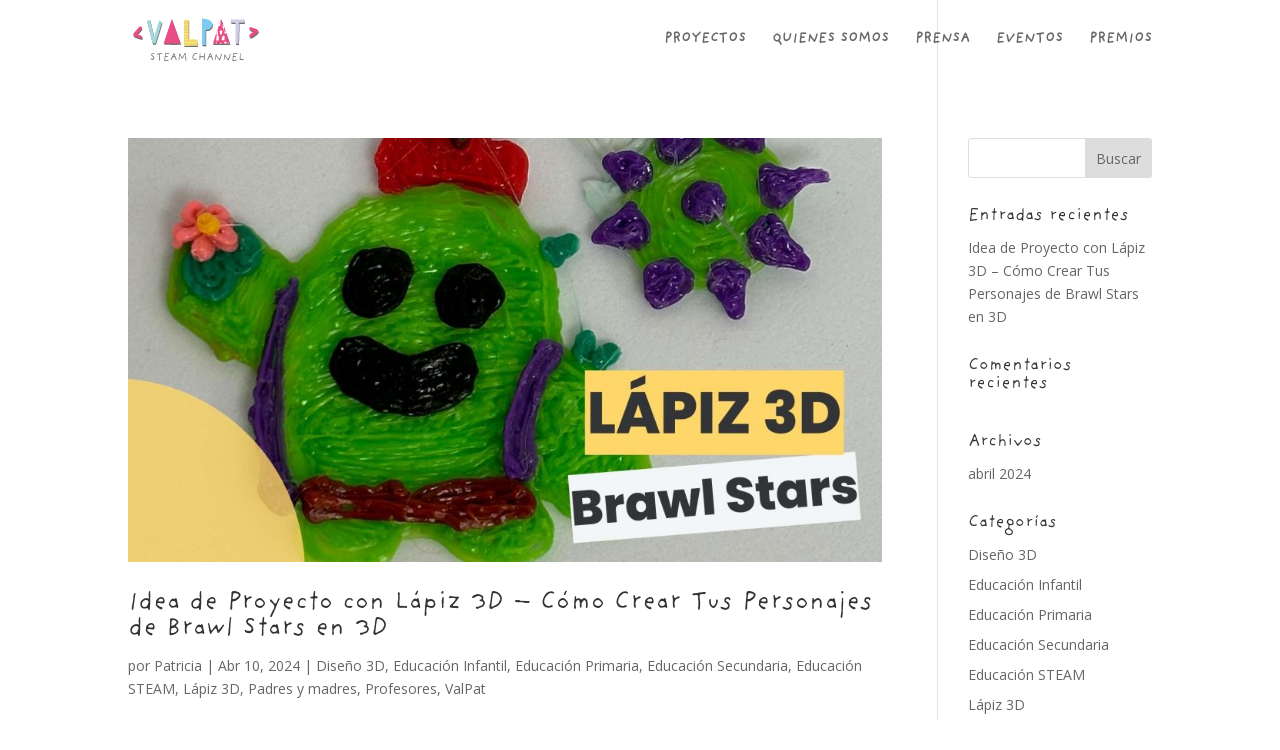

--- FILE ---
content_type: text/css
request_url: https://www.valpat.tech/wp-content/themes/valpat/style.css?ver=4.17.4
body_size: 265
content:
/* 
 Theme Name:     VALPAT
 Author:         VALPAT
 Author URI:     https://www.valpat.tech/
 Template:       Divi
 Version:        1.0
 Description:   A Child Theme built using the elegantmarketplace.com Child theme maker
Developed by Andrew Palmer for Elegant Marketplace www.elegantmarketplace.com Free to use and duplicate as many times as you like
 Wordpress Version: 4.9.9
*/ 


/* ----------- PUT YOUR CUSTOM CSS BELOW THIS LINE -- DO NOT EDIT ABOVE THIS LINE --------------------------- */ 


/* ----------- CARGAR FUENTE ------------ */

@import "fonts/ProvidenceSans.css";


/* body { font-family: 'Dosis'; font-weight: 200; font-style: normal; } */

h1 { font-family: 'Providence Sans Pro' !important; font-weight: 200; font-style: normal; }

h2 { font-family: 'Providence Sans Pro' !important; font-weight: 200; font-style: normal; }

h3 { font-family: 'Providence Sans Pro' !important; font-weight: 200; font-style: normal; }

h4 { font-family: 'Providence Sans Pro' !important; font-weight: 200; font-style: normal; }

h5 { font-family: 'Providence Sans Pro' !important; font-weight: 200; font-style: normal; }

h6 { font-family: 'Providence Sans Pro' !important; font-weight: 400; font-style: normal; }

#top-menu li a { font-family: 'Providence Sans Pro'; }

.et_pb_button { font-family: 'Providence Sans Pro' !important; font-weight: 200; font-style: normal; }

.destacado { font-family: 'Fredoka One',display !important; font-weight: 200; font-style: normal; }



/* ----------- OCULTAR FOOTER ------------ */


#main-footer { display: none; }

--- FILE ---
content_type: text/css
request_url: https://www.valpat.tech/wp-content/et-cache/global/et-divi-customizer-global.min.css?ver=1768153675
body_size: 175
content:
#main-header,#main-header .nav li ul,.et-search-form,#main-header .et_mobile_menu{background-color:rgba(255,255,255,0)}#top-menu li.current-menu-ancestor>a,#top-menu li.current-menu-item>a,#top-menu li.current_page_item>a{color:#db306c}#main-header{box-shadow:none}.et-fixed-header#main-header{box-shadow:none!important}@media only screen and (min-width:981px){.et-fixed-header#top-header,.et-fixed-header#top-header #et-secondary-nav li ul{background-color:#ffffff}.et-fixed-header#main-header,.et-fixed-header#main-header .nav li ul,.et-fixed-header .et-search-form{background-color:#ffffff}.et-fixed-header #top-menu a,.et-fixed-header #et_search_icon:before,.et-fixed-header #et_top_search .et-search-form input,.et-fixed-header .et_search_form_container input,.et-fixed-header .et_close_search_field:after,.et-fixed-header #et-top-navigation .et-cart-info{color:#706f6d!important}.et-fixed-header .et_search_form_container input::-moz-placeholder{color:#706f6d!important}.et-fixed-header .et_search_form_container input::-webkit-input-placeholder{color:#706f6d!important}.et-fixed-header .et_search_form_container input:-ms-input-placeholder{color:#706f6d!important}.et-fixed-header #top-menu li.current-menu-ancestor>a,.et-fixed-header #top-menu li.current-menu-item>a,.et-fixed-header #top-menu li.current_page_item>a{color:#db306c!important}}@media only screen and (min-width:1350px){.et_pb_row{padding:27px 0}.et_pb_section{padding:54px 0}.single.et_pb_pagebuilder_layout.et_full_width_page .et_post_meta_wrapper{padding-top:81px}.et_pb_fullwidth_section{padding:0}}@media only screen and (max-width:980px){#main-header,#main-header .nav li ul,.et-search-form,#main-header .et_mobile_menu{background-color:#ffffff}}

--- FILE ---
content_type: text/css
request_url: https://www.valpat.tech/wp-content/themes/valpat/fonts/ProvidenceSans.css
body_size: -117
content:
/*@font-face {
    font-family: 'Providence Sans';
    src: url('ProvidenceSans.woff2') format('woff2'),
        url('ProvidenceSans.woff') format('woff');
    font-weight: normal;
    font-style: normal;
}*/

@font-face {
    font-family: 'Providence Sans Pro';
    src: url('ProvidenceSansPro.otf') format('opentype'),
        url('ProvidenceSansPro-Bold.otf') format('opentype');
    font-weight: normal;
    font-style: normal;
}


--- FILE ---
content_type: image/svg+xml
request_url: https://www.valpat.tech/wp-content/uploads/2019/01/logo-valpat.svg
body_size: 17164
content:
<?xml version="1.0" encoding="utf-8"?>
<!-- Generator: Adobe Illustrator 22.1.0, SVG Export Plug-In . SVG Version: 6.00 Build 0)  -->
<svg version="1.1" id="Capa_1" xmlns="http://www.w3.org/2000/svg" xmlns:xlink="http://www.w3.org/1999/xlink" x="0px" y="0px"
	 viewBox="0 0 800 270" style="enable-background:new 0 0 800 270;" xml:space="preserve">
<style type="text/css">
	.st0{fill:#706F6E;}
	.st1{clip-path:url(#SVGID_1_);}
	.st2{fill:#E94D85;}
	.st3{fill:#A4D6DC;}
	.st4{fill:#7BCBF2;}
	.st5{fill:#CDCDE7;}
	.st6{fill:#F4EA69;}
	.st7{fill:#FFFFFF;stroke:#EB71A6;stroke-width:2;stroke-miterlimit:10;}
	.st8{clip-path:url(#SVGID_2_);}
	.st9{fill:#FFFFFF;}
</style>
<g>
	<g>
		<g>
			<path class="st0" d="M50.7,113.2c2.8,0.9,6.1,2.1,8.5,3.5c3.5,1.7,6.4,4.2,7.8,7.8c1.9,5-0.2,9.2-5.2,9.4c-4,0-7.8-0.2-11.8-1.4
				c-8.7-2.8-17.7-6.4-26.4-9.4c-2.6-1.2-4.7-2.1-6.8-3.3c-5.9-3.5-7.8-9.9-4.2-15.8c1.2-2.1,2.6-4.2,4.2-6.1
				C26.4,87,35.9,76.4,45.6,65.8c1.7-1.9,3.8-3.5,5.9-5c3.3-1.9,6.8-1.9,9.9,0.2c3.3,2.6,4.2,6.1,2.8,9.9c-0.9,2.8-2.4,6.1-4.5,8.5
				c-4.7,6.1-9.9,11.8-14.9,17.7c-3.3,3.3-6.4,6.4-9.9,10.4C40.8,109.6,45.8,111.3,50.7,113.2z"/>
		</g>
		<g>
			<g>
				<path class="st0" d="M749.7,84.7c-2.6-0.7-5-1.9-7.1-2.8c-1.9-1.2-3.5-2.6-5-4c-2.1-2.4-2.6-5.7-1.2-8.7c1.9-2.8,5-4.7,8.5-4
					c4,0.7,7.5,1.9,11.3,2.8c9.9,2.6,19.1,5.7,28.1,10.4c9.2,5,10.6,13.4,3.1,20.8c-2.8,2.6-5.7,5-8.7,7.1
					c-6.4,5-13.2,9.9-20.3,14.9c-3.1,2.1-7.1,4-10.8,5.4c-3.5,0.9-7.1,0.7-9.7-2.6c-2.8-3.1-2.4-6.6-0.9-10.1
					c2.1-4.2,5.2-7.5,8.7-10.4c5-3.5,9.9-7.1,14.9-10.6c1.2-0.9,2.1-1.7,4-3.1C759.1,87.8,754.1,86.4,749.7,84.7z"/>
			</g>
		</g>
		<polygon class="st0" points="200.6,165.4 251.7,13.8 307.1,165.4 283.8,165.4 266.3,166.9 240,165.4 218.1,165.4 		"/>
		<g>
			<polygon class="st0" points="149.9,165.6 131.5,164.8 96.9,27.5 115.4,18.3 141.7,122.5 172.7,22.3 190.7,33.2 			"/>
		</g>
		<g>
			<path class="st0" d="M503.6,39.6c-6.3-14-23.7-22.8-40.5-25.3c0-0.7,0,0.7,0,0l-22.6-1.2c0,23.3,1.3,45.7,2.1,66.6
				c0,8.5,0.1,17.3,0.1,26c0.1,22.7,0.1,45.8,0.1,67.3c9.2,2,20.4,0.3,20.4,0.3s-0.6-44.7-0.4-57.7c0.1-3.3,0.1-6.6,0.1-10
				c0.1-7.8,0.2-15.6,0.2-23.3c0,0,0.1,0,0.1,0c0-0.6,0-1.2,0.1-1.8c8.2,0.1,15.8-0.5,23-4.4C499.9,68.8,509.5,52.6,503.6,39.6z"/>
			<path class="st0" d="M453.3,174.5c-3.4,0-7.1-0.2-10.6-1l-0.4-0.1l0-0.4c0.1-21.6,0-45.1-0.1-67.3l-0.1-26
				c-0.2-5.5-0.4-11.1-0.7-16.9c-0.7-16-1.4-32.6-1.4-49.8v-0.5l22.7,1.2c0.1-0.1,0.2-0.2,0.4-0.2h0c0.2,0,0.4,0.1,0.4,0.2l0.1,0.1
				c14.5,2.3,33.6,10.3,40.4,25.5l0,0c4.8,10.7-0.6,28-17.6,37.2c-7.4,4-15.3,4.5-22.7,4.5l0,1.7l-0.1,0c0,7.6-0.1,15.3-0.2,22.9
				l0,2.5c0,2.5-0.1,5-0.1,7.5c-0.2,12.8,0.4,57.2,0.4,57.7l0,0.5l-0.4,0.1C463.2,173.9,458.8,174.5,453.3,174.5z M443.3,172.6
				c7.9,1.6,17.2,0.6,19.3,0.3c-0.1-4.8-0.6-45.1-0.4-57.3c0-2.5,0.1-5,0.1-7.5l0-2.5c0.1-7.8,0.2-15.6,0.2-23.3l0-0.4l0.1,0l0.1-2
				l0.5,0c8.6,0.1,15.8-0.6,22.7-4.4c16.6-8.9,21.8-25.6,17.2-35.9c-6.7-14.9-25.4-22.7-39.7-24.9c-0.1,0.1-0.2,0.1-0.4,0.1
				c-0.2,0-0.4-0.1-0.4-0.2L441,13.6c0,17,0.7,33.3,1.4,49.2c0.2,5.7,0.5,11.3,0.7,16.9l0.1,26C443.3,127.8,443.4,151.1,443.3,172.6
				z"/>
		</g>
		<polygon class="st0" points="619.4,17.6 619.4,35.6 650.1,38.3 650.1,166.6 668.6,166.6 672.2,37.4 705.1,36.2 705.1,17.3 		"/>
		<polygon class="st0" points="357.3,179.3 328.9,179.3 328.9,18.7 357.3,18.7 357.3,139.1 		"/>
		<polygon class="st0" points="406.9,138.6 412,179.3 328.9,179.3 329,138.3 		"/>
		<line class="st0" x1="328.7" y1="30.8" x2="357.4" y2="31.4"/>
		<line class="st0" x1="328.5" y1="55.5" x2="357.1" y2="56"/>
		<line class="st0" x1="328.5" y1="68.6" x2="357.1" y2="69.1"/>
		<line class="st0" x1="328.5" y1="82.4" x2="357.1" y2="83"/>
		<line class="st0" x1="328.5" y1="98.9" x2="357.1" y2="99.4"/>
		<line class="st0" x1="328.5" y1="117.4" x2="357.1" y2="117.9"/>
		<line class="st0" x1="328.5" y1="133.1" x2="357.1" y2="133.7"/>
		<line class="st0" x1="328.5" y1="149.3" x2="407.7" y2="149.8"/>
		<line class="st0" x1="328.5" y1="168" x2="410.3" y2="168.4"/>
		<line class="st0" x1="328.5" y1="42.9" x2="357.1" y2="43.5"/>
		<polygon class="st0" points="508.4,165.4 559.4,13.8 614.8,165.4 591.5,165.4 574,166.9 547.8,165.4 525.9,165.4 		"/>
		<g>
			<defs>
				<polygon id="SVGID_5_" points="508.4,165.4 559.4,13.8 614.8,165.4 591.5,165.4 574,166.9 547.8,165.4 525.9,165.4 				"/>
			</defs>
			<use xlink:href="#SVGID_5_"  style="overflow:visible;fill:#706F6E;"/>
			<clipPath id="SVGID_1_">
				<use xlink:href="#SVGID_5_"  style="overflow:visible;"/>
			</clipPath>
			<g class="st1">
				<path class="st0" d="M535,17.7c-0.6,0.1-1.2,0.1-1.8,0.3c0,0.2,0.1,0.3,0.2,0.5c0.1,0.3,0.1,0.6,0.2,0.9
					c0.2-0.1,0.5-0.2,0.7-0.5C534.5,18.5,534.8,18.1,535,17.7z"/>
				<path class="st0" d="M531.1,130.7c0-0.1,0-0.3,0-0.4c0.4-0.3-0.1-0.1,0-0.7c0-0.2,0.3-0.3,0.4-0.5c0-0.1-0.2-0.2-0.2-0.4
					c0,0,0.2,0,0.2-0.2c0.1-1,0.1-1.9,0.2-2.9c0.1-1.2-0.1-2.6,0.4-3.6c0-0.1,0.2,0,0.2-0.2c0,0,0-0.1,0-0.2c0.1-0.2,0.4-1,0.6-1.6
					c0.4-0.2,1.3-0.1,1.7-0.4c0.1-0.5,1-0.3,1.1-0.9c0.7-0.3,0.4,0.5,0.9,0.4c0.7-0.2,1-0.7,1.8-0.9c0.6-2.6,1.2-5.2,1.7-7.7
					c0.1-3.6,0-7.2,0-10.8c-0.3-11.2-1.2-22.4-4.1-33.3c-0.1,7.7-0.5,15.5-1,23.2c0.3,0.1,0.6,0.3,1,0.4c0.1,0.5-0.1,0.9,0,1.4
					c0.1,0.3,0.3,0.6,0.4,0.9c0,0.1-0.2,0.3-0.2,0.5c0-0.1,0.3,0.1,0.2,0.2c-0.3,0.2,0.1,0.9,0,1.8c0,0.1,0,0.3,0,0.4
					c-0.3,0.3,0.1,0.5,0,1.1c0,0-0.2,0-0.2,0.2c0,0.6-0.3,1.5-0.6,2.3c0,0-0.2,0-0.2,0.2c0,0.2,0.1,0.5,0,0.7c0,0-0.2,0-0.2,0.2
					c0,0.4-0.1,0.5-0.2,1.1c0,0.1,0,0.3,0,0.4c-0.3,0.2-0.2,1.4-0.4,2c0,0.1-0.2,0-0.2,0.2c0,0.2-0.3,0.4-0.4,0.7
					c-0.1,0.3-0.2,0.5-0.4,0.8c-0.4,4-0.9,7.9-1.4,11.9c-0.6,4.6-1.2,9.5-1.9,14.5c0.2,0.7,0.4,1.3,0.6,1.9c0-0.2,0.1-0.3,0.1-0.5
					C531,132.1,531,131.5,531.1,130.7z"/>
				<path class="st0" d="M547.9,30.7c0.1-0.5,0.3-1.2,0.4-1.8c0.1-0.3-0.1-0.7,0.2-0.7c0-0.2,0-0.3,0.2-0.4c0.2,0,0.2-0.2,0.4-0.2
					c0.4-0.1,0.4,0.3,0.6,0.4c0.3,0.1,0.7-0.1,0.9,0c0.4,0.2,0.6,0.3,0.9,0.5c0.5-0.1,0.7,0.1,1,0.2c0.3-1.9,0.6-3.7,0.9-5.5
					c-4.4-3.5-9.4-5.6-14.9-5.7c0.2,0.1,0.3,0.3,0.4,0.3c0.1,0.1,0,0.2,0.2,0.2c0.3,0,0.2,0.5,0.6,0.7c-0.1,0.6-0.1,1.1-0.2,2
					c0,0.3-0.2,0.3-0.2,0.5c0,0.3,0.2,0.3,0.2,0.5c0,0.2-0.2,0.3-0.2,0.4c0,0.2,0.2,0.3,0.2,0.9c0,0.4-0.2,0.6-0.2,1.1
					c0,0,0.2,0.1,0.2,0.2c0,0.3-0.2,0.3-0.2,0.5c-0.1,0.7-0.1,1.4-0.2,2.1c-0.1,0.7,0,1.5-0.2,2.1c0,0-0.2,0-0.2,0.2
					c0,0,0,0.1,0,0.2c0,0.1-0.1,0.2-0.1,0.3c3.3,1.2,6.3,3.1,8.6,5.3c0.1,0.1,0.2,0.2,0.3,0.3c0-0.3,0.1-0.6,0.1-0.9
					C547.7,33.1,547.6,31.9,547.9,30.7z"/>
				<path class="st0" d="M512,1.4c2.8-1.6,5.8-2.8,8.8-3.9c-0.1-1.8-0.4-4.1-0.3-5.6C517.5-5.2,514.7-2,512,1.4z"/>
				<path class="st0" d="M562.8,140.8c0.5-1.4,1.1-2.9,1.6-4.3c-0.4-0.2-0.7-0.4-1.1-0.6C563.2,137.5,563,139.1,562.8,140.8z"/>
				<path class="st0" d="M575.3,201.4c0,0.1,0.2,0.2,0.2,0.4c0,0.1-0.2,0.3-0.2,0.5c0,0,0.2,0.1,0.2,0.2c0,0.1-0.2,0.2-0.2,0.2
					c0,0.1,0.2,0.3,0.2,0.5c0.1,1.1,0,2.8-0.1,4.3c4.4-2.9,8.5-6.2,12.1-9.9c9.9-10.3,15.9-22.3,19.4-35.2
					c-2.9,2.1-6.4,3.7-10.7,4.5c0,0.4,0.2,0.8,0.2,1.2c0,1.1-0.3,2.3-0.4,3.4c0,1.1,0.1,2-0.2,3c-0.1,0.4-0.5,0.8-0.4,1.4
					c0.1,0.5,0.1,0.8,0,1.8c0,0.4-0.3,0.7-0.4,1.1c-0.1,0.7,0,1.5-0.2,2.1c-0.1,0.3-0.3,0.7-0.4,1.1c-0.1,0.4-0.1,0.8-0.2,1.1
					c0,0.1-0.2,0-0.2,0.2c0,0.1-0.1,0.3-0.2,0.4c-0.1,0.2-0.1,0.5-0.2,0.7c0,0.1-0.3,0.1-0.4,0.2c-0.1,0.3,0,0.5-0.2,0.9
					c0,0.1-0.2,0-0.2,0.2c0,0.1-0.2,0.6-0.4,0.9c-0.2,0.3-0.3,0.8-0.7,0.9c0.3,0.4-0.3,0.5-0.4,0.7c-0.1,0.2,0,0.6-0.4,0.7
					c-0.8,0-1.2-0.4-1.7-0.7c0.2-0.9-0.6-0.9-0.6-1.6c0-0.3-0.3-0.2-0.6-0.4c-0.2-0.1-0.2-0.3-0.4-0.4c-0.2-0.7-0.5-1.3-0.6-2.1
					c-0.6-0.1-0.9,0.2-1.1,0.5c-0.2,0.2,0,0.4-0.2,0.7c0,0.1-0.3,0.3-0.4,0.4c-0.2,0.5,0.1,1-0.2,1.4c-0.3,0.4-0.2,1.1-0.6,1.6
					c-0.3,0-0.5,0-0.6,0.2c-0.9,0.2-0.9-0.5-1.5-0.7c-0.2-0.1-0.4-0.2-0.5-0.3c-2.3,4.1-4.8,8.2-7.6,12.1c0.1,0.2,0.2,0.6,0.3,1.2
					C575.4,200.9,575.3,201.2,575.3,201.4z"/>
				<path class="st0" d="M526.8,193.4c0.4,0.2,0.9,0.3,1.3,0.5c-0.1,0.4,0.2,0.4,0.4,0.5c0.1,0.1,0.3,0.3,0.4,0.4
					c0.1,0.2-0.1,0.5,0,0.7c0.1,0.1,0.3,0.1,0.4,0.4c0.1,0.3,0.1,0.7,0.2,1.1c0,0,0.2,0.1,0.2,0.2c0.1,0.4,0.2,0.9,0.4,1.4
					c0,0.1,0,0.3,0,0.4c0.2,0.2,0.2,0.7,0.4,1.2c0,0,0.2,0.1,0.2,0.2c0.1,0.3,0.1,0.6,0.4,0.9c0.1,0.2,0.1,0.3,0.2,0.5
					c0,0.1,0.3,0.9,0.4,1.3c0,0.2-0.1,0.5,0,0.7c0.1,0.3,0.1,0.2,0,0.5c-0.1,0.4,0.2,0.5,0.2,0.7c0,0.4-0.1,0.4-0.2,0.9
					c0,0.2-0.4,0.3-0.4,0.4c0,0.1,0.3,0.4,0.2,0.7c0,0-0.2,0.1-0.2,0.2c-0.1,0.4,0,0.4-0.2,0.9c-0.1,0.3-0.3,0.6-0.4,0.9
					c-0.1,0.6,0,1.5-0.2,2c0,0.1-0.2,0-0.2,0.2c0,0.3-0.8,0.7-0.9,1.1c-0.6,0-0.8,0.4-1.5,0.4c0.1,0.4-0.3,0.4-0.4,0.5
					c0,0.1,0,0.2,0,0.4c0.5-0.3,1-0.6,1.4-0.9c4.8-3.2,9.1-7,13.1-11c0-0.1-0.1-0.1-0.1-0.2c-0.1-0.1-0.3-0.1-0.4-0.2
					c0-0.1,0.1-0.3,0-0.4c0,0-0.2,0-0.2,0c0-0.1,0.1-0.3,0-0.4c-0.2-0.1-0.2-0.9-0.4-1.6c-0.1-0.5-0.4-1-0.4-1.4
					c0-0.8,0.5-1.2,0.4-2.3c-0.1-0.5-0.1-0.8,0-1.4c0.1-0.6,0.1-1.3,0.2-2.3c0,0,0.3-0.2,0.2-0.4c0-0.1-0.2,0-0.2-0.2
					c0-0.3,0.1-0.3,0.2-0.5c0.1-0.5,0.1-1,0.2-1.4c0-0.1,0.1-0.2,0.1-0.2c-1.7-1.2-3-2.7-3.9-4.5c-3.2,3.7-6.9,6.8-11,9.1
					C526.8,193.1,526.8,193.2,526.8,193.4z"/>
				<path class="st0" d="M567.9,208.8C567.9,208.9,567.9,208.9,567.9,208.8C567.9,208.9,567.9,208.9,567.9,208.8z"/>
				<path class="st0" d="M567.8,209c-0.5,0.6-0.9,1.1-1.4,1.7c-1,1.1-2,2.3-3.1,3.5c1.7-0.8,3.4-1.6,5-2.5c0-0.2-0.1-0.4-0.2-0.6
					C568,210.8,567.8,209.8,567.8,209z"/>
				<path class="st0" d="M577.4,71c-0.3,0-0.3,0.1-0.6,0.2c-0.4,0.1-1-0.1-1.5,0c-0.4,0-0.8,0.1-1.2,0.1c-0.9,5.1-1.8,10.2-2.7,15.3
					c1.8-4.4,4-8.5,7.2-12.1c-0.2-1.2-0.4-2.4-0.7-3.6c-0.1,0-0.3,0-0.4,0.1C577.5,70.9,577.6,71,577.4,71z"/>
				<path class="st0" d="M580,47.7c-0.1,0.2-0.3,0.3-0.2,0.7c0.2,0,0.4,0,0.6,0C580.4,48,580.3,47.7,580,47.7z"/>
				<path class="st0" d="M552.9-0.4c-0.2,0.6,0,0.6,0,1.1c0,0.3-0.2,0.4-0.2,0.5c0,0.8-0.1,1.6-0.2,2c0,0.2,0,0.5,0,0.7
					c-0.2,1.3-0.3,2.5-0.6,3.8c-0.1,0.6-0.7,2.6-0.6,2.7c0.3,0.3,0.1,1.1,0.6,1.2c-0.2,0.9,0.6,0.8,0.2,1.4c1.1,0,1.1,0.9,2,1.1
					c0.2-0.2,0.5-0.5,0.6-0.5c0.1-0.1,0.2,0.2,0.2,0.2c0.2,0,0.2-0.2,0.4-0.2c0.4-0.1,0.4,0.2,0.6,0c0.2-0.2,0.7-0.1,0.9-0.2
					c0.2-0.1,0.4-0.2,0.6-0.4c0.1-0.1,0.3-0.1,0.4-0.2c0.1-0.1,0.1-0.4,0.2-0.5c0.1-0.1,0.3-0.2,0.4-0.4c0.2-0.4,0.1-0.6,0.2-0.9
					c0-0.1,0.3-0.1,0.4-0.2c0-0.1,0-0.2,0-0.4c0-0.1,0.2-0.2,0.2-0.2c0-0.2-0.2-0.1-0.2-0.2c0-0.2,0.2-0.1,0.2-0.2
					c0.1-0.5,0.2-1,0.2-1.4c0.5-0.4,1.3-0.5,1.9-0.9c0.4-0.4,0.6-0.9,0.9-1.4c0,0,0.2,0,0.2,0c0,0,0.2-0.5,0.2-0.5
					c0.1-0.2,0-0.2,0.2-0.4c0.1-0.1,0.1-0.5,0.2-0.5c0.1-0.1,0.1-0.2,0.1-0.3c-3.3-2-6.6-3.9-9.8-5.6C553-0.9,553-0.7,552.9-0.4z"/>
				<path class="st0" d="M521.6-14.5c-0.1,0.8-0.2,0.6,0.2,0.9c-0.5-0.1-0.4,0.4-0.6,0.5c-0.3,0,0,0.2,0,0.4c0,0.2-0.1,0.4-0.2,0.7
					c-0.1,0.4-0.3,0.8-0.4,1.2c-0.1,0.4,0,0.9,0,1.4c0,0.1-0.2,0.2-0.2,0.2c0,0.1,0.2,0.2,0.2,0.2c0,0.3-0.2,0.3-0.2,0.7
					c0,0,0,0.1,0,0.1c0,1.6,0.2,3.9,0.3,5.6c0,0.2,0,0.4,0,0.5c0,0.1,0.2,0.2,0.2,0.2c0,0.4-0.2,0.7-0.2,0.9c0,0.3,0.3,0.3,0.4,0.5
					c0.1,0.4-0.1,0.8,0,1.1c0,0.1,0.3,0.3,0.4,0.4c0.1,0.2,0,0.4,0.2,0.7c0.2,0.4,0.4,0.7,0.6,1.1c0.4,1.3,0.3,2.5,0.4,3.9
					c0.4,0.5,0.9,0.9,0.7,2c0.5-0.2,0.4,0.5,0.6,0.7c0.1,0.1,0.4,0.1,0.6,0.2c0.1,0.1,0,0.5,0.2,0.5c1.5-0.1,2.7-0.2,3.9-0.9
					c0.6-1.2,1.1-2.5,1.5-3.8c0.5-1.4,0.9-2.7,1.1-4.1c0.2-1.5,0.4-2.9,0.6-4.3c0-0.3,0.1-0.7,0.2-1.1c0-0.2-0.2-0.2-0.2-0.4
					c0,0.1,0.2-0.1,0.2-0.2c0.1-0.3-0.1-0.5-0.1-0.6c0,0,0-0.1,0-0.1c0-0.3,0.2-0.4,0.2-0.5c0-0.4-0.2-0.8-0.2-1.3
					c0-0.4,0.2-0.7,0.2-1.1c0-0.2-0.2-0.2-0.2-0.4c0-0.2,0.2-0.2,0.2-0.5c0-0.2-0.1-0.3-0.2-0.5c-0.2-0.8-0.3-1.3-0.6-2
					c0-0.1-0.1-0.3-0.1-0.4c-3.2-1.4-6.1-2.6-8.8-3.7c-0.1,0.1-0.1,0.2-0.1,0.4C522.1-14.9,521.8-14.7,521.6-14.5z"/>
				<path class="st0" d="M582.2,24.3c0,0.5,0.2,1.3-0.2,1.4c0,0.4,0.3,0.6,0.6,0.7c0,1.3,0.9,1.8,1.3,2.7c0.9,0.2,1,0,2,0
					c0.5,0,0.8,0.3,1.3,0.4c0.1-0.4-0.3-0.4-0.4-0.5c0.5,0,1,0,1.5,0c0.1-0.2,0.2-0.4,0.4-0.5c0.3,0,0.1-0.5,0.4-0.5c0,0,0,0,0,0
					c0.5,0.1,0.8-0.3,1.1-0.4c0.5-0.1,0.6,0.4,0.9,0c0.1-0.1,0.8,0.1,0.9,0c0.2,0,0.2-0.3,0.4-0.4c0.2-0.1,0.4-0.1,0.6-0.2
					c0.1-0.1,0.2-0.3,0.4-0.4c0.1-0.1,0.2,0,0.3-0.1c-3.6-3.1-7.3-6.1-11.1-8.9c0,0.3,0,0.7,0,1c0,1.1,0,2.1-0.1,3.2
					C582.3,22.6,582.2,23.4,582.2,24.3z"/>
				<path class="st0" d="M506.3,37.8c0-0.3,0.3-0.1,0.6-0.2c0.4-0.1,0.8-0.4,0.9-0.5c0.7-0.7,1.2-1.4,2-2c0.1,0.4,0.7,0.1,0.9,0.2
					c0.4,0.1,0.6,0.3,0.9,0.2c0.6,0,0.5-0.7,1.1-0.7c0.4,0.3,1.2,0.1,1.9,0.2c0.9-1.2,0.3-2.5,0.4-3.8c0-0.3,0.6-1.7,0.6-1.8
					c0-0.1-0.2,0-0.2-0.2c0-0.2,0.1-0.2,0.2-0.4c0.2-0.7,0.1-1.5,0.2-2c0.1-0.4,0.3-0.3,0.4-0.7c0-0.1,0-0.2,0-0.4
					c0-0.1,0.2-0.2,0.2-0.2c0-0.2-0.2-0.1-0.2-0.2c-0.1-0.2,0.2-0.3,0.2-0.4c0.2-1,0.3-1.9,0.4-2.7c0-0.1,0.2-0.2,0.2-0.2
					c0.1-0.5,0.1-1.1,0.2-1.6c0.4-1.9,0.9-3.9,0.9-6.1c-0.2,0-0.2-0.3-0.2-0.5c-0.8-0.3-1.7-0.8-1.5-1.6c0.2-0.7,0.3-1.9,0.2-2.7
					c-0.3,0-0.4-0.4-0.6-0.5c-0.1-0.1-0.4-0.1-0.6-0.2c0,0,0.1-0.3,0-0.4c-0.5-0.3-1.1,0.1-1.5-0.2c0,0.2-0.3,0.2-0.4,0.4
					c-0.2,0.1-0.2,0.4-0.4,0.5c-0.1,0.1-0.3,0.1-0.4,0.2c-0.1,0.2-0.1,0.5-0.2,0.7c0,0.1-0.2,0.2-0.2,0.2c-0.2,1.2,0.2,2.6-0.7,3.2
					c-0.3,0.3-0.9,0.2-1.5,0.2c-0.3,0.3-0.7,0.4-0.9,0.7c-0.1,0.1,0,0.3,0,0.4c0,0-0.3,0.1-0.4,0.2c-0.1,0.2-0.2,0.4-0.4,0.5
					c-0.3,0-0.6,0-0.9,0c0.2,0.4-0.4,0.5-0.6,0.7c-0.1,0.2-0.1,0.4-0.2,0.5c0,0-0.1,0.1-0.2,0.2c-0.3,0.4,0,0.8-0.6,1.1
					c-0.1,0.2,0.2,0.4,0.2,0.5c0,0.5-0.3,0.8-0.4,1.1c0,0,0.2,0,0.2,0.2c0,0.1-0.2,0.2-0.2,0.2c-0.1,0.4,0.1,0.9,0,1.1
					c0,0.1-0.1,0.1-0.2,0.2v16.1C505.8,37.7,505.9,37.9,506.3,37.8z"/>
				<path class="st0" d="M538.7,29.3c0-0.2,0.2-0.1,0.2-0.2c0.2-0.7,0.1-1.5,0.2-2.1c0.1-0.8,0.1-1.4,0.2-2.1c0-0.2,0.2-0.2,0.2-0.5
					c0-0.1-0.2-0.2-0.2-0.2c0-0.4,0.2-0.7,0.2-1.1c0-0.6-0.2-0.7-0.2-0.9c0,0,0.2-0.2,0.2-0.4c0-0.2-0.2-0.2-0.2-0.5
					c0-0.2,0.1-0.3,0.2-0.5c0.1-0.8,0-1.4,0.2-2c-0.4-0.2-0.2-0.7-0.6-0.7c-0.2,0-0.1-0.1-0.2-0.2c-0.1-0.1-0.2-0.2-0.4-0.3
					c-0.5-0.5-1.4-1.1-2-0.7c-0.1,0.1-0.2,0.3-0.4,0.4c-0.2,0.1-0.5,0-0.7,0.2c-0.1,0.1-0.2,0.3-0.3,0.4c-0.2,0.4-0.5,0.8-0.8,1.2
					c-0.2,0.3-0.5,0.3-0.7,0.5c0,0-0.1,0-0.1,0.1c-0.1,0.1-0.1,0.4-0.2,0.5c0,0-0.1,0.1-0.2,0.2c-0.2,0.3-0.1,0.6-0.2,1.1
					c-0.3,1-0.1,3.4-0.4,4.3c-0.1,0.3-0.1,0.4-0.2,0.7c-0.2,1.1-0.4,1.9-0.6,2.7c-0.1,0.4-0.2,0.9-0.2,1.2c0,0.1-0.2,0.2-0.2,0.2
					c-0.1,0.5-0.1,1-0.2,1.4c-0.1,0.6-0.2,0.8-0.2,1.3c0,0.2-0.2,0.1-0.2,0.2c-0.1,0.5-0.3,1.4-0.4,1.6c-0.1,0.3,0,0.5-0.2,0.7
					c-0.1,0.2-0.1,0.2,0,0.4c0.1,0.1,0,0.8,0,0.9c0,0.1-0.2,0.2-0.2,0.2c0,0.2,0.2,0.3,0.2,0.4c0.1,0.5,0.3,1,0.7,1.3
					c1.7,0,2.3-1,3.1-1.8c0-0.3,0.4-0.1,0.6-0.2c0.2-0.1,0.2-0.5,0.6-0.4c0.1-0.4,0.3-0.9,0.6-1.2c0.1-0.1,0-0.3,0-0.4
					c0,0,0.3-0.1,0.4-0.2c0.2-0.2,0.2-0.5,0.6-0.5c0-0.1,0-0.2,0-0.4c0-0.1,0.2-0.1,0.2-0.2c0.2-0.4,0.3-0.8,0.4-0.9
					c0.2-0.2,0.4-0.6,0.4-0.7c0-0.2,0.2-0.1,0.2-0.2c0.2-0.4,0.2-0.8,0.4-1.2c0.1-0.2,0.2-0.4,0.2-0.6c0-0.1,0.1-0.2,0.1-0.3
					C538.7,29.4,538.7,29.3,538.7,29.3z"/>
				<path class="st0" d="M552,56.6c0.1-0.1,0.2-0.5,0.4-0.5c0.5-0.1,0.3-0.3,0.6-0.5c0.1-0.1,0.3-0.2,0.4-0.4
					c0.2-0.3,0.3-0.6,0.4-0.7c0.3-0.5,0.1-1.4,0.2-2.1c0-0.2,0.1-0.3,0.2-0.5c0-0.2,0-0.4,0-0.5c0-0.2,0.2-0.1,0.2-0.2
					c0.1-0.5-0.1-0.9,0.4-1.3c-0.4-0.5,0.1-1.2,0.2-1.6c0-0.1,0.2-0.2,0.2-0.2c0-0.1-0.2-0.2-0.2-0.2c0.2-1,0.5-1.7,0.6-2.5
					c0-0.3,0-0.7,0-1.1c0-0.4,0.2-0.8,0.2-1.1c0-0.2-0.2-0.2-0.2-0.4c0-0.2,0.2-0.1,0.2-0.2c0-0.2-0.2-0.2-0.2-0.2
					c0-0.4,0-0.9,0-1.2c0-1.1,0.3-1.8-0.2-2.1c0.2-0.2,0.1-0.4,0.2-0.7c0-0.1,0.2-0.2,0.2-0.2c0-0.4-0.2-0.7-0.2-1.1
					c0,0,0.2,0,0.2,0c0.1-0.1-0.2-0.5-0.2-0.5c0,0,0.2,0,0.2-0.2c0.1-0.6,0.2-1.3,0.2-1.8c-0.1-0.6-0.1-0.3,0-0.7c0-0.1,0-0.2,0-0.4
					c0-0.6,0.1-0.8,0.2-1.1c0.2-0.8,0.1-1.2,0.2-1.8c-0.1-0.3-0.9,0-0.9-0.4c-0.1-0.4-0.6-0.3-0.6-0.9c-0.4-0.1-0.4,0.3-0.9,0.2
					c-0.3-0.3-0.1-0.9-0.7-0.9c-0.2,0-0.4,0-0.5,0c-0.3-0.1-0.5-0.2-1-0.2c-0.3-0.2-0.5-0.4-0.9-0.5c-0.3-0.1-0.6,0.1-0.9,0
					c-0.1,0-0.2-0.5-0.6-0.4c-0.2,0-0.2,0.1-0.4,0.2c-0.1,0-0.2,0.1-0.2,0.4c-0.3,0-0.1,0.4-0.2,0.7c-0.1,0.6-0.2,1.3-0.4,1.8
					c-0.3,1.2-0.2,2.4-0.4,3.7c0,0.3-0.1,0.6-0.1,0.9c0,0.2-0.1,0.4-0.1,0.6c-0.1,0.5-0.2,0.7-0.2,0.9c0,0.2,0.2,0.2,0.2,0.4
					c0,0.2-0.1,0.3-0.2,0.5c-0.1,0.7-0.1,0.9-0.2,1.3c0,0.3,0,0.6,0,0.9c-0.1,1-0.3,1.9-0.4,2.9c-0.1,1.6,0,3.7-0.2,4.8
					c-0.1,0.4,0.1,0.7,0,1.1c-0.1,0.4-0.4,0.8-0.4,1.3c0,0.4,0.3,0.7,0.4,1.1c0,0.2-0.2,0.2-0.2,0.4c0,0.2,0.3,0.2,0.2,0.5
					c-0.3,0.3-0.2,1-0.6,1.2c-0.1,0.2,0.1,0.3,0.2,0.4c0.1,0.2,0.1,0.3,0.2,0.5c0.1,0.2,0.3,0.3,0.4,0.5c0,0.2,0,0.4,0,0.5
					c0,0.2,0.1,0.1,0.2,0.2c0.3,0.5,0.6,0.9,0.9,1.3C549.2,56.7,550.5,56.7,552,56.6z"/>
				<path class="st0" d="M526.3,65.3c0-0.3-0.1-0.7,0.2-0.7c-0.4-0.9-1-1.8-1.1-3c0-0.5,0.2-1,0.2-1.6c0-0.4-0.2-0.8-0.2-1.3
					c0-0.3,0.2-0.4,0.2-0.5c0-0.3-0.2-0.6-0.2-0.7c0-0.2,0.1-0.4,0.2-0.7c0.1-0.3,0-0.6,0.2-0.7c-0.3-0.1-0.2-0.9-0.2-1.1
					c0-0.1-0.2-0.2-0.2-0.2c0-0.3,0.2-0.4,0.2-0.5c0-0.3-0.2-0.4-0.2-0.7c0-0.2,0.1-0.2,0.2-0.4c0.2-0.8-0.1-1.2-0.2-1.8
					c-0.1-1.3,0.1-2.4-0.4-3.2c0.3,0,0.1-0.4,0.2-0.7c0.1-0.3,0.2-0.4,0.2-0.7c0,0-0.2-0.1-0.2-0.2c0-0.2,0.2-0.2,0.2-0.4
					c0-0.3-0.4-0.6-0.2-0.9c-0.6,0.1-0.8-0.4-1.1-0.5c-0.2-0.1-0.3,0.2-0.6,0.2c-0.1,0-0.3-0.5-0.4-0.5c-0.6-0.1-0.7,0.2-1.1,0.2
					c0.2-0.6-0.3-0.4-0.4-0.7c-0.6-0.2-0.7,0.1-1.5,0c0-0.1-0.2-0.3-0.4-0.4c-0.4,0-0.3-0.3-0.7-0.4c-0.2,0-0.1-0.1-0.2-0.2
					c-0.3-0.1-0.4,0.2-0.7,0c-0.3-0.2,0.1-0.6-0.6-0.5c-0.5,0.2-0.6,0.2-1.1,0c-0.5,0.1-0.1-0.7-0.7-0.5c-0.7,0-1.4,0-2,0
					c0,0.6,0.3,0.8,0.2,1.4c-0.2,0-0.2,0.2-0.4,0.2c-0.3,0-0.3,0.4-0.6,0.4c-0.2,0-0.3-0.2-0.4-0.2c-0.5,0.1-1.1,0.1-1.7,0.4
					c-0.5,1.6,0,3.1,0,4.3c0,1.1,0.1,2.3,0.2,3c0.1,0.5,0,1,0,1.4c0,0.4,0.2,0.6,0.2,0.9c0.1,1.8-0.1,4,0,5.5c0,0.1,0.2,0.2,0.2,0.2
					c0,0.6-0.4,0.6,0,0.9c0.1,0,0,0.3,0,0.4c0.1,0.2,0.1,0.2,0,0.4c-0.1,0.1,0,0.6,0,0.7c-0.1,1.2,0,2.2,0,3.2c0,0.3,0.2,0.2,0,0.4
					c-0.2,0.1,0,1.3,0,1.4c0,0.7,0.2,0.7,0,0.9c-0.3,0.2,0.2,1.5,0.2,1.4c0.1,0.1,0.3,0.3,0.4,0.4c0.2,0.5,0.1,1,0.2,1.4
					c0.2,0,0.1,0.2,0.2,0.4c0.1,0.1,0.3-0.1,0.4,0c0.2,0.2,0.2,0.4,0.4,0.5c0.3,0.3,0.6,0.6,0.9,0.9c0.7,0.2,0.6-0.5,1.3-0.4
					c1.5,0.2,1.9-0.7,3.1-0.9c0-0.8,0.5-0.9,0.7-1.3c0.2-0.2,0.3-0.7,0.4-0.9c0.2-0.8,0.3-2.1,0.6-2.5c0.2-0.4,0.5-0.7,0.6-1.1
					c0.5-0.3,0.3-1.1,1.1-1.1c0.8,0,1.3,0.9,2.2,1.1C524.7,65.8,525.6,65.8,526.3,65.3z"/>
				<path class="st0" d="M623.7,77.7c-0.5-0.4-1.1-0.3-1.7-0.7c-0.4-0.3-0.5-0.6-0.7-1.1c-0.5,0-0.5-0.3-0.7-0.4
					c-0.1-0.1-0.4,0-0.4-0.2c0.2-0.7-0.5-0.5-0.4-1.1c-0.6-0.1-0.7-0.6-1.5-0.4c-0.1-0.2-0.2-0.4-0.6-0.4c0-0.3-0.1-0.5-0.4-0.5
					c-0.3-0.3-0.9-0.3-1.3-0.5c0-0.4-0.3-0.5-0.2-1.1c-0.6,0.1-0.7-0.3-1.1-0.4c0,0.2-0.1,0.1-0.2,0.2c-0.7,0.4-0.8,1-1.3,1.4
					c-0.3-0.9-1.9-0.6-1.9-1.8c-0.5,0-0.9,0-1.1-0.4c0-0.9-0.3-1.4-0.2-2.3c-0.5-0.4-1-0.8-1.5-1.2c-0.6,0-1.5-0.1-1.9,0.2
					c-0.2,0-0.2,0.1-0.4,0.2c0,0.2,0,0.4,0,0.5c0,0.1-0.2,0.2-0.2,0.2c-0.1,0.8,0.1,1.5,0,2.3c-0.1,0.6-0.3,1.2-0.2,1.8
					c0.1,0.5,0.2,0.5,0,0.7c-0.1,0.1,0,0.6,0,0.7c-0.1,0.6-0.1,1-0.2,1.6c0,0.3-0.2,0.6-0.2,0.9c0,0.3,0.2,0.2,0,0.4
					c-0.4,0.3,0.3,0.5,0,0.7c0,0,0,0.3,0,0.4c0,0.3-0.1,0.6-0.2,0.9c0,0.2,0.3,0.6-0.2,0.5c0.5,1.4-0.4,3.1-0.4,4.6
					c0,0.3,0.2,0.5,0.2,0.7c0.1,0.4-0.1,0.8,0,1.1c0,0,0.4,0.1,0.4,0.2c0,0.2-0.2,0.2-0.2,0.4c0.5,0.1,0.8,0.4,0.9,0.9
					c1.1,0,1.7,0.5,2.6,0.7c0.4-0.1,0.9-0.2,1.3-0.4c0,0.3,0.5,0.1,0.7,0.2c0.4,0.1,0.7,0.5,0.9,0.2c0.4,0.5,0.9,0.6,1.5,0.5
					c0.1,0,0.2-0.2,0.2-0.2c0.3,0,0.3,0.3,0.7,0.2c0.3,0,0.3-0.3,0.6-0.4c0.4-0.1,0.4-0.1,0.7,0c0.1-0.4,0.6-0.5,0.9-0.7
					c0,0.3,0.5,0.1,0.7,0.2c0.1,0,0.1,0.3,0.2,0.4c0.1,0.1,0.4,0,0.6,0c0.6,0,1.5-0.2,1.7-0.4c0.2-0.1,0.4-0.2,0.6-0.4
					c0.4-0.3,1.1-0.2,1.7-0.4c0,0,0-0.1,0.2-0.2c0.6-0.1,0.7,0,1.1-0.2c1.6-2.3,0.5-5,0.9-8C623.9,78,623.8,77.8,623.7,77.7z"/>
				<path class="st0" d="M534.2,103.6c0-0.2,0.2-0.1,0.2-0.2c0.2-0.6,0.1-1.7,0.4-2c0,0,0-0.3,0-0.4c0.1-0.6,0.2-0.7,0.2-1.1
					c0-0.2,0.2-0.1,0.2-0.2c0.1-0.2,0-0.5,0-0.7c0-0.2,0.2-0.1,0.2-0.2c0.2-0.8,0.5-1.8,0.6-2.3c0-0.1,0.2-0.2,0.2-0.2
					c0.1-0.6-0.3-0.8,0-1.1c0,0,0-0.3,0-0.4c0.1-0.8-0.3-1.6,0-1.8c0.1-0.1-0.2-0.2-0.2-0.2c0-0.2,0.2-0.4,0.2-0.5
					c0-0.3-0.3-0.6-0.4-0.9c-0.1-0.5,0.1-0.9,0-1.4c-0.3-0.1-0.7-0.2-1-0.4c-0.3-0.2-0.6-0.3-0.9-0.3c-0.2,0-0.1-0.1-0.2-0.2
					c-0.2-0.1-0.6-0.1-0.7-0.4c-0.3-1.6-0.3-4.1,0-5.7c-0.5,0.2-0.7-0.4-1.1-0.5c-0.4-0.2-0.9-0.1-1.3-0.4c0-0.3,0-0.6,0-0.9
					c-0.6,0-0.8-0.3-1.5-0.2c0-0.6-0.5-0.7-1.1-0.7c-0.1,0-0.2,0-0.4,0c-0.2,0.9-0.3,2.6-0.4,3.2c-0.1,0.5-0.1,0.7-0.2,0.9
					c-0.1,0.6-0.1,0.6-0.2,1.1c-0.1,0.7,0.2,1,0.2,1.4c0,0.1-0.2,0,0,0.2c0.1,0.1-0.2,0.2-0.2,0.2c-0.1,0.8,0.1,1.4,0.2,2
					c0.1,1,0.3,4.6-0.2,5c-0.1,0.1,0.2,0.2,0.2,0.2c0,1.2-0.1,2.2-0.2,3c-0.1,1,0.3,3.2-0.2,3.6c-0.1,0.1,0.2,0.2,0.2,0.2
					c0.1,0.8-0.3,1.3-0.4,1.8c-0.1,0.4-0.2,0.9,0,1.2c0,0.4-0.5,0.2-0.4,0.7c0.5,0.6,0.9,1.4,1.1,2.3c0.6-0.1,0.7,0.5,0.9,0.5
					c0.3,0.1,0.9,0.1,1.3,0.2c0.2,0,0.3,0.1,0.6,0.2c0.9,0.1,1.5-0.3,2-0.4c-0.2-0.9,0.5-0.9,0.4-1.8c0.2,0,0.3-0.2,0.4-0.4
					c0.3-0.3,0.5-0.6,0.7-0.9c0.2-0.2,0.3-0.4,0.4-0.8C533.9,103.9,534.2,103.8,534.2,103.6z"/>
				<path class="st0" d="M554.6,87.3c-0.6,0.1-0.7-0.2-1.1-0.2c-0.1-0.1-0.1-0.4-0.2-0.5c-0.1-0.1-0.3,0.1-0.4,0
					c-0.2-0.2-0.1-0.7-0.6-0.5c-0.4,0-0.2,0.5-0.7,0.4c-0.5,0.9,0.1,1.7,0.2,2.7c0,0.5,0,1.1,0,1.6c0,0.9,0.1,1.2,0,1.6
					c0,0.2,0,0.4,0,0.5c-0.1,0.9-0.1,1.2,0,2c0,0.6,0,1.3,0,2c0,0.2,0.2,0.1,0.2,0.2c0,0.2-0.2,0.2-0.2,0.4c0,0.3,0.2,0.6,0.2,0.9
					c0,0.8-0.1,1.7,0,2.5c0,0.4,0.2,0.7,0.2,1.1c0,0.5-0.3,1-0.2,1.4c0,0.1,0.2,0.2,0.2,0.2c0,0.3-0.2,0.4-0.2,0.5
					c0,0,0.2,0,0.2,0.2c0,0.3-0.2,0.5-0.2,0.9c0,0.4,0.6,0.4,0.2,0.7c-0.1,0.1,0.2,0.2,0.2,0.2c0,0.3,0,0.4,0.2,0.5
					c0.1,0,0,0.3,0,0.4c0,0,0.2,0,0.2,0c0.1,0,0,0.3,0,0.4c0.1,0.2,0.6,0.4,0.6,0.7c0.8,0.2,1.4,0.7,2.2,0.9
					c0.2,0.6,0.8,0.7,0.9,1.4c0.6-0.1,0.9,0.1,1.3,0.2c0.3,0.4,0.8,0.7,1.5,0.7c0.3,0,0.5-0.3,0.9-0.2c0.1,0,0.2-0.2,0.2-0.4
					c0.8,0,0.9-0.5,1.7-0.5c-0.1-0.6,0.3-0.8,0.4-1.2c0-0.9-0.5-0.7-0.4-1.6c0.3-0.2,0.4-0.5,0.7-0.7c0.2-0.1,0.4-0.1,0.6-0.2
					c0.4-0.3,0.2-0.6,0.4-0.9c0.1-0.1,0.4-0.1,0.4-0.4c0-0.2,0.2-0.1,0.2-0.2c0.3-0.9,0.1-1.8,0.2-2.9c0-0.2,0.2-0.2,0.2-0.5
					c0-0.2,0.2-0.1,0.2-0.2c0.1-0.3,0.1-0.7,0.2-1.1c0.1-0.3,0.1-0.8,0.2-1.1c0.1-0.3,0.2-0.9,0.4-1.1c0,0,0-0.5,0-0.5
					c0-0.2,0.2-0.1,0.2-0.2c0.2-0.5,0.2-0.9,0.4-1.1c0,0,0-0.3,0-0.4c0-0.1,0.2-0.2,0.2-0.2c0-0.1-0.2-0.2-0.2-0.2
					c0.2-1.2,0.1-2.4,0.2-3.7c0-0.3,0.2-0.6,0.2-0.9c0.1-1-0.1-2,0.2-3c-0.4-0.3-0.9-0.6-1.7-0.5c0.1-0.6-0.8-0.4-1.1-0.7
					c0.2-0.6-0.3-0.7-0.4-0.9c-0.2-0.3,0-0.7-0.4-0.9c-0.6-0.1-1-0.4-1.3-0.5c-0.3-0.2-0.5-0.2-0.9-0.2c0.2-0.6-0.3-0.6-0.4-0.9
					c-0.8,0.2-0.6-0.4-1.1-0.4c-0.4-0.1,0.1-1.1-0.6-0.9c-0.3-0.1-0.4-0.3-0.7-0.2c-0.1,0.3-0.3,0.4-0.6,0.5c0,1.6,0,3.4,0,4.6
					c0,0.1,0.2,0,0,0.2c-0.2,0.2,0.1,1.1,0,1.3c0,0-0.3,0.1-0.4,0.2c-0.1,0.1,0,0.4-0.2,0.4c-0.9,0-1-0.8-2-0.7
					C555,87.7,554.7,87.6,554.6,87.3z"/>
				<path class="st0" d="M590.5,99.3c0,0,0-0.3,0-0.4c-0.2-1.1,0-2-0.2-2.7c-0.1-0.3-0.1-0.4-0.2-0.7c0-0.2,0.2-0.2,0.2-0.4
					c0,0.1-0.2-0.1-0.2-0.2c-0.1-0.5-0.1-1.4,0-1.8c0.1-0.3,0.3-0.5,0.4-0.9c-1,0-0.3-1-0.4-1.6c-0.4,0-0.2-0.4-0.4-0.5
					c-0.2-0.2-0.6-0.4-0.9-0.5c-0.3-0.1-0.6-0.4-0.9-0.2c0.1-0.4,0-0.7-0.2-0.9c-0.3-0.3-0.9-0.2-1.1-0.5c-0.1-0.4-0.5-0.5-0.4-1.1
					c-0.6,0.2-0.4-0.3-0.7-0.4c-0.3-0.2-0.4-0.5-0.6-0.7c-1.1-0.2-1.9-0.8-3.1-0.9c-0.1,0.3-0.3,0.4-0.6,0.5
					c0.1,1.1,0.5,2.2,0.6,3.4c0.1,0.8-0.3,1,0,1.2c0.1,0.1,0,0.6,0,0.7c0,0.3,0.2,0.6,0.2,0.9c0,0.2-0.2,0.2-0.2,0.5
					c0,0.2,0.2,0.4,0.2,0.5c0,0.2-0.1,0.3-0.2,0.5c0,0.3,0,0.6,0,0.9c0,0.2-0.2,0.2-0.2,0.4c0,0.2,0,0.4,0,0.5
					c0,0.3-0.2,0.8-0.2,1.1c0,0.3,0.2,0.6,0.2,0.9c0,0.3-0.2,0.6-0.2,0.9c0,0.3,0,0.7,0,1.1c-0.1,0.6-0.2,0.7,0,0.9
					c0.1,0.1,0,0.7,0,0.9c0.1,0.2,0.3,0.3,0.4,0.5c0.1,0.2,0,0.2,0.2,0.4c0.1,0.1-0.1,0.3,0,0.4c0.1,0.1,0.4,0,0.4,0.2
					c0,0.4,0.3,0.6,0.4,0.9c0.9,0.5,1.9,0.9,2,2.1c0.8,0.2,1.9,0.1,2.4,0.5c0.4-0.4,1.1-0.2,1.7-0.4c0.1,0,0.3-0.3,0.4-0.4
					c0.3-0.1,0.6,0.1,0.7-0.2c0.1-0.2,0-0.5,0.2-0.7c0.3-0.4,0-0.3,0-0.9c0-0.2,0.1-0.2,0.2-0.4c0.1-0.3,0-0.6-0.2-0.7
					c-0.1-0.1,0.2-0.2,0.2-0.2c0.1-0.7-0.1-1.2,0-1.8c0.1-0.3,0.4-0.7,0.4-1.1C590.7,99.3,590.5,99.3,590.5,99.3z"/>
				<path class="st0" d="M506.6,111.8c0.1-0.9-0.2-1.7,0-2.3c0.2-0.7,0.9-1,1.3-1.4c-0.1-0.7,0.3-1,0.4-1.4c0-0.2,0.2-0.2,0.2-0.2
					c0.1-0.6-0.4-0.4,0-0.7c0,0,0-0.3,0-0.4c0.1-0.8,0.3-1,0.4-1.6c0.1-0.6-0.1-0.9,0.2-1.1c0,0,0-0.5,0-0.5c0-0.2,0.2-0.1,0.2-0.2
					c0.3-1.2,0.1-2.2,0-3.4c-0.1-1.6-0.1-3.3,0.2-5c-0.2-0.1-0.2-0.4-0.4-0.5c-0.1-0.1-0.4-0.2-0.6-0.4c-0.3-0.2-0.7-0.7-1.3-0.5
					c0-0.5-0.4-0.7-0.6-1.1c-0.4,0-0.7,0-0.9-0.1v21.8C506.1,112.4,506.4,112.1,506.6,111.8z"/>
				<path class="st0" d="M619.2,107.3c-0.1-0.3,0-0.5-0.2-0.7c0,0-0.3-0.1-0.4-0.2c-0.1,0,0-0.3,0-0.4c-0.2-0.3-0.6-0.3-0.4-0.7
					c-0.2-0.3-0.8-0.4-0.9-0.5c-0.1-0.1,0.1-0.4,0-0.5c-0.3-0.4-0.9-0.5-0.9-1.1c-0.7-0.1-0.8,0.3-1.5,0.2c0-0.2,0.1-0.4,0-0.5
					c0-0.1-0.3-0.3-0.4-0.4c-0.1-0.3-0.2-0.8-0.4-1.1c0-0.1-0.3-0.1-0.4-0.2c-0.1-0.1,0-0.3,0-0.4c-0.1-0.5-0.7-0.6-0.7-1.1
					c-1.2,0.3-1.2-0.6-2-0.7c0,0.5-0.3,0.4-0.4,0.7c-0.1,0.5-0.2,0.4-0.4,0.7c-0.1,0.1-0.3,0.2-0.4,0.4c-0.1,0.1,0,0.3,0,0.4
					c0,0.1-0.3,0.1-0.4,0.2c-0.1,0.3-0.1,0.7-0.2,1.1c-0.1,0.3-0.3,0.5-0.4,0.7c-0.1,0.5-0.3,0.4-0.4,0.9c-0.3,0.4-1.1,0.3-1.1,0.9
					c-0.2,1.1-0.3,2.1-0.4,2.9c0,0.3,0.1,0.6,0,0.9c-0.1,0.4-0.2,1.3-0.4,1.4c0,0,0,0.3,0,0.4c-0.2,0.6-0.3,1.1-0.4,1.6
					c0,0.2-0.2,0.6-0.2,0.7c0,0.1,0.2,0.3,0.2,0.2c-0.1,0.6-0.6,1.3-0.4,2.1c-0.3,0.4-0.3,0.4-0.4,0.9c0,0.2-0.2,0.1-0.2,0.2
					c-0.1,0.4,0.1,0.9,0,1.1c-0.2,0.8-0.4,1.8-0.6,2.7c-0.1,0.6-0.2,0.5-0.2,1.1c0,0.1-0.2,0.2-0.2,0.2c-0.1,0.3,0.2,0.6,0.2,0.9
					c0,0-0.2,0.1-0.2,0.2c0,0.1,0,0.2,0,0.4c-0.2,0.6-0.3,1.7-0.4,2.3c0,0.5,0.4,0.6,0,0.9c-0.1,0.1,0.2,0.2,0.2,0.2
					c0,0.4-0.2,0.9,0,1.3c-0.1,0.4,0.5,0.2,0.6,0.5c-0.1,0.7,0.4,1.2,0.6,1.4c0.1,0.2,0.2,0.4,0.4,0.5c0.1,0,0,0.3,0,0.4
					c0.1,0.1,0.3,0.2,0.4,0.4c0.2,0.3,0.4,0.5,0.7,0.7c-0.1,0.4,0.3,0.4,0.2,0.9c0.4,0.3,1,0.5,1.1,1.1c0.5,0.1,0.6,0.3,0.9,0.5
					c0.1,0.1,0.3,0.2,0.4,0.4c0.1,0.2,0,0.4,0.2,0.5c0.7-0.2,0.6,0.6,0.7,0.7c0.3,0.2,0.7-0.2,0.9,0.2c0,0.2,0,0.4,0,0.5
					c0.9-0.2,1,0.6,1.3,0.7c0.2,0.1,0.6-0.1,0.6,0.2c0.7-0.1,1.2-0.2,1.9-0.4c0.3,0,0.1,0.6,0.6,0.5c-0.1-0.4,0.7,0.1,0.9,0
					c0.3-0.1,0.9-0.6,0.9-0.7c0.1-0.2,0.1-0.6,0.2-0.7c0-0.1,0.2-0.3,0.2-0.4c0-0.2,0.2-0.1,0.2-0.2c0.1-0.3-0.1-0.9,0-1.4
					c0,0,0.2-0.1,0.2-0.2c0.1-0.5,0.2-0.6,0.2-1.1c0-0.1-0.2-0.2-0.2-0.2c0-0.2,0.2-0.3,0.2-0.5c0.1-1,0.1-1.3,0-2.1
					c-0.1-0.6-0.1-1.3,0-2c0-0.3,0.2-0.6,0.2-0.9c0-0.3-0.2-0.4-0.2-0.7c0-0.2,0.1-0.3,0.2-0.5c0.1-0.9,0.1-1.4,0.2-2.1
					c0-0.4,0-0.5,0.2-0.7c0.2-0.1-0.2-0.6-0.2-0.5c0.1-0.5,0.3-0.8,0.4-1.2c0-0.6,0-0.8-0.2-0.9c-0.1-0.1,0.2-0.2,0.2-0.2
					c0.1-0.6,0-1.1,0-1.6c0.1-0.6,0.2-0.7,0-0.9c0,0,0-0.3,0-0.4c-0.1-1,0.1-1.9,0.2-2.5c0.1-1.1-0.1-2.6,0-3.6
					c0-0.4,0.2-0.8,0.2-1.1c0-0.3-0.2-0.3-0.2-0.7c0-0.6,0.3-0.9,0.2-1.3C619.6,107.6,619.3,107.5,619.2,107.3z"/>
				<path class="st0" d="M630.3,102.3c-0.1-0.5-0.1-1-0.2-1.4c-0.2,0-0.4-0.1-0.4-0.4c-0.9-0.5-1.5,0.3-2.2,0.5c0,0.2,0,0.5,0,0.7
					c0,0.2-0.2,0.1-0.2,0.2c-0.1,0.3-0.1,0.7-0.2,1.1c0,0.1-0.3,0-0.4,0.2c-0.1,0.3,0,0.4-0.2,0.5c-0.1,0.1-0.1,0.5-0.2,0.5
					c-0.3,0.4,0,1-0.4,1.3c-0.1,0,0,0.3,0,0.4c0,0-0.2,0-0.2,0c-0.2,0.1,0,1.6,0,1.6c0,0.1-0.2,0.2-0.2,0.2
					c-0.1,0.6,0.1,0.9-0.2,1.1c-0.1,0.1,0.2,0.2,0.2,0.2c-0.1,0.5-0.1,0.9-0.2,1.4c0,0.3-0.2,0.6-0.2,0.7c0,0.3,0.2,0.4,0.2,0.7
					c-0.1,0.4-0.4,0.8-0.4,1.2c0,0.2,0.1,0.3,0.2,0.5c0.1,0.9-0.2,1.5-0.2,2.1c0,0.3,0.2,0.6,0.2,0.9c0,0.4-0.1,1,0,1.3
					c0.1,0.2,0.2,0.2,0.4,0.4c0.1,0,0,0.3,0,0.4c0.4,0.8,0.8,1.4,1.3,2c0.4-0.1,1.2,0.2,1.3-0.2c0.3,0.2,0.5,0.5,1.1,0.4
					c0.4-0.4,0.6-0.7,0.7-1.3c0.1-0.2,0.1-0.4,0.1-0.5c0.1-5.3,0.3-10.6,0.4-15.9C630.5,102.8,630.4,102.5,630.3,102.3z"/>
				<path class="st0" d="M579.2,120.3c-0.5-0.2-1.1-0.2-1.7-0.4c-0.2-0.8-0.7-1.4-0.7-2.3c-0.4-0.2-0.5-0.5-1.1-0.5
					c-0.3-0.3-0.7-0.6-1.1-0.7c-0.3-0.1-0.2,0.2-0.4,0c0,0-0.3,0-0.4,0c-0.6,0.1-1,0.3-1.7,0.5c-1.4,0.5-1.4,0.5-1.9,1.1
					c-0.1,0.1-0.3,0.1-0.4,0.2c-0.1,0,0.1,0.3,0,0.4c-0.1,0.1-0.3,0.1-0.4,0.2c-0.1,0,0.1,0.3,0,0.4c-0.2,0.2-0.4,0.3-0.6,0.5
					c-0.1,0.1,0,0.3,0,0.4c0,0.1-0.3,0.1-0.4,0.2c-0.1,0.2-0.1,0.7-0.2,0.9c-0.2,0.7-0.4,1.5-0.6,1.8c-0.3,0.5-0.4,0.8-0.6,1.3
					c-0.1,0.2-0.3,0-0.4,0.2c-0.1,0.2,0,0.7-0.4,0.7c0.2,0.7-0.3,1.3-0.4,2c-0.1,0.7,0,1.5-0.2,2.1c0,0.1-0.2,0.2-0.2,0.4
					c0,0.3-0.4,0.5-0.4,0.7c0,0.2-0.2,0.1-0.2,0.2c-0.1,0.3-0.1,0.8-0.2,1.3c-0.1,1.1-0.1,1.7-0.2,2.7c0,0-0.2,0-0.2,0.2
					c0,0.1,0.2,0.2,0.2,0.2c0,0.3-0.2,0.4-0.2,0.7c0,0.2,0.2,0.1,0.2,0.2c0,0.2-0.2,0.2-0.2,0.2c0,0.5,0.2,0.8,0.2,0.9
					c0,0.1-0.2,0-0.2,0.2c0,0.5,0.1,1,0,1.2c0,0.1-0.2,0.2-0.2,0.2c0,0.3,0.2,0.4,0.2,0.5c0,0.8,0,1.4,0.2,1.6c0.1,0,0,0.3,0,0.4
					c0.2,0.4,0.4,0.8,0.4,1.2c0.2,0.1,0.4,0.3,0.7,0.2c0.3,0.4,0.2,1.1,0.9,1.1c-0.2,0.5,0.3,0.5,0.2,0.9c0.5-0.3,0.7,0.4,0.9,0.5
					c0.3,0.2,0.8,0.2,1.1,0.4c0.3,0.1,0.7,0.4,1.1,0.4c-0.1,0.7,0.7,0.5,1.1,0.7c0.4,0.2,0.7,0.6,0.9,0.7c0.3,0.2,0.7,0.1,0.7,0.4
					c0.5,0.3,1.5,0.9,2,0.5c0.4-0.4-0.4-0.8-0.2-1.6c-0.2-0.2-0.5-0.5-0.6-0.7c0-0.3-0.5-0.1-0.4-0.5c0.4,0,0.1-0.6,0.2-0.9
					c0.4-0.1,0.4-0.5,0.7-0.5c1.1-0.1,1.9,0.4,2.8,0.5c0.6,0.1,1.2,0.1,1.9,0.2c0.3,0,0.2-0.2,0.4,0c0,0,0.3,0,0.4,0
					c0,0,0,0.2,0,0.2c0.2,0.2,1-0.2,1.1,0c0.9-2.2,0.5-4.8,0.7-7.1c0.1-0.7,0.4-1.8,0-2.1c-0.2-0.2,0.2-0.8,0.2-0.9
					c0-0.2-0.2-0.2-0.2-0.4c0-0.2,0-0.4,0-0.5c-0.1-1.6-0.3-2.6-0.2-4.1c0-0.1,0.2-0.2,0.2-0.2c0-0.1-0.2-0.2-0.2-0.2
					c0.1-0.5,0.3-0.9,0.4-1.3c0.1-0.8,0-1,0.4-1.4c0.1-0.1,0-0.6,0-0.7c0.1-0.4,0.4-0.9,0.4-1.1c0-0.2,0.2-0.1,0.2-0.2
					c0.1-0.4,0.2-1,0.4-1.4c0.2-0.5,0.6-0.9,0.4-1.4C583,120.4,580.1,121.4,579.2,120.3z"/>
				<path class="st0" d="M545.7,124.1c-0.1,0,0-0.3,0-0.4c-0.2-0.5-0.1-0.3,0-0.7c0.1-0.5-0.2-0.7-0.2-0.9c0-0.2,0.2-0.2,0.2-0.4
					c0.1-1.8-0.3-3-0.6-4.3c-0.4-0.1-0.8-0.2-0.9-0.5c-0.8-0.1-1.3,0.2-1.5,0.2c-0.2,0-0.4-0.2-0.6-0.2c-0.3,0-0.3,0.3-0.6,0.4
					c-0.5,0.2-1,0-1.5,0.4c-0.4-0.1-0.4,0.2-0.6,0.4s-0.6,0.2-0.7,0.4c-0.3,0-0.5,0-0.7,0c-0.7,0.1-1.1,0.7-1.8,0.9
					c-0.6,0.1-0.2-0.6-0.9-0.4c-0.1,0.5-1,0.3-1.1,0.9c-0.4,0.3-1.2,0.1-1.7,0.4c-0.2,0.6-0.5,1.4-0.6,1.6c0,0,0,0.1,0,0.2
					c0,0.2-0.2,0.1-0.2,0.2c-0.4,1-0.3,2.3-0.4,3.6c-0.1,1-0.1,1.9-0.2,2.9c0,0.2-0.2,0.1-0.2,0.2c0,0.2,0.2,0.2,0.2,0.4
					c-0.1,0.2-0.3,0.3-0.4,0.5c-0.1,0.6,0.4,0.4,0,0.7c0,0,0,0.3,0,0.4c-0.1,0.8-0.1,1.4-0.2,2.1c0,0.2-0.1,0.3-0.1,0.5
					c-0.1,0.4-0.2,0.8-0.3,1.1c-0.1,0.9-0.1,1.7-0.2,2.1c-0.2,0.8-0.1,1.3-0.2,2.1c0,0.2-0.1,0.3-0.2,0.5c-0.2,1.3-0.2,2.3-0.2,3.4
					c0,0.2,0.2,0.2,0.2,0.4c0-0.1-0.2,0.1-0.2,0.2c0,0.1,0,0.3,0,0.4c0.1,0.6,0.3,1.2,0.4,1.8c-0.2,0.2-0.1,0.4-0.2,0.7
					c0,0.1-0.2,0.2-0.2,0.2c0,0.2,0.2,0.2,0.2,0.4c0,0.3-0.1,0.6,0,0.9c0.1,0.2,0.7,0.3,0.4,0.7c0.7,0,1.2,0.3,1.9,0.2
					c0.1,0,0.2-0.2,0.2-0.2c0.3,0,0.6,0.2,0.7,0.2c0,0,0.1-0.1,0.2-0.2c0.4-0.1,0.5-0.3,0.9-0.4c0.5,0.2,1.1,0.1,1.7,0
					c0.2,0,0.4-0.3,0.7-0.4c0.3-0.1,0.8,0.1,1.1,0c0.5-0.1,0.8-0.5,1.3-0.5c0.8-0.1,1.7-0.1,2.4,0c0.2-0.7,1.1-0.6,1.7-0.9
					c0-0.6,0.4-1.3,0.6-1.6c0,0,0-0.1,0-0.2c0-0.2,0.2-0.1,0.2-0.2c0.1-0.3-0.1-0.6,0-0.9c0-0.1,0.3-0.3,0.4-0.4
					c0.1-0.2,0.1-0.4,0.2-0.5c0.2-0.3,0.3-0.6,0.4-0.7c0.2-0.3,0.2-1,0.4-1.6c0.1-0.3,0.1-0.4,0.2-0.7c0-0.1,0.2-0.2,0.2-0.2
					c0-0.2-0.2-0.2-0.2-0.4c0,0,0.2-0.1,0.2-0.2c0.1-0.4-0.1-0.5,0.2-0.7c0.1-0.1-0.2-0.2-0.2-0.2c0.1-0.5,0.3-1,0.4-1.4
					c0.3-3.3,0-7.2-0.2-10.7C545.7,124.7,546,124.3,545.7,124.1z"/>
				<path class="st0" d="M509.2,149.6c0.2-1,0.3-2,0.4-2.3c0.1-0.4,0.2-0.5,0.4-0.7c0.2-0.1,0.4-0.3,0.6-0.4
					c0.3-0.2,0.8-0.1,1.1-0.2c0,0,0-0.2,0-0.2c0-0.1,0.3,0,0.4,0c0.1,0,0.2-0.3,0.6-0.2c0.2-1,0.8-1.6,0.7-2.9
					c0.3,0,0.2-0.3,0.4-0.5c0.6-1.2,0.8-2.8,1.1-4.1c0.1-0.6,0.3-1.2,0.4-1.8c0.1-1.4-0.2-3-0.4-3.9c-0.1-1,0.1-1.1-0.4-1.4
					c0,0,0-0.3,0-0.4c-0.2-0.6-0.2-1.2-0.4-1.8c-0.2-0.6-0.7-1-0.7-1.6c-1.7-0.1-3.1-0.3-4.8,0.2c-0.2-0.2-0.4-0.4-0.6-0.5
					c-0.2-0.2-0.3-0.4-0.6-0.5c-0.2,0-0.4,0-0.6,0c-0.1,0-0.2-0.2-0.2-0.2c-0.3,0-0.6,0-0.9,0V150c0.3,0,0.5-0.1,0.7-0.1
					C507,150.5,508.5,150,509.2,149.6z"/>
				<path class="st0" d="M629.8,133.4c-0.1,0-0.1,0-0.2,0c-0.5,0.1-0.9,0.2-1.3,0.4c-1-0.3-1.7,0.1-2.4,0.5c0,0.1,0,0.4-0.2,0.4
					c0,0.5-0.1,1.2,0.2,1.4c-0.2,0-0.2,0.3-0.2,0.5c0,0.2-0.4,0.3-0.4,0.5c0,0.1,0.2,0.1,0.2,0.4c0,0.3-0.1,0.6-0.2,0.9
					c-0.1,0.8-0.1,1.7-0.2,2.5c0,0.2-0.2,0.2-0.2,0.4c-0.2,1,0,1.9-0.2,2.9c-0.1,0.5-0.4,1-0.4,1.4c0,0.2,0.2,0.2,0.2,0.4
					c0.2,0.7,0.2,1.1,0.2,1.6c0.6,0.6,1.1,1,1.3,2c0.1,0.4-0.2,0.6-0.2,1.1c0,0.2,0.2,0.4,0.2,0.7c0,0.2,0,0.5,0,0.8
					c1.2-2.9,2.4-6,3.4-9.1c0-0.2,0-0.3,0-0.5C629.6,139.4,629.7,136.3,629.8,133.4z"/>
				<path class="st0" d="M584.6,188.4c0-0.2,0.3-0.2,0.6-0.2c0.3-0.5,0.3-1.2,0.6-1.6c0.3-0.4,0-1,0.2-1.4c0-0.1,0.3-0.3,0.4-0.4
					c0.1-0.3,0-0.5,0.2-0.7c0.2-0.3,0.5-0.6,1.1-0.5c0.1,0.8,0.3,1.5,0.6,2.1c0.2,0,0.2,0.3,0.4,0.4c0.2,0.1,0.6,0,0.6,0.4
					c0,0.7,0.7,0.7,0.6,1.6c0.5,0.3,0.8,0.7,1.7,0.7c0.4-0.1,0.2-0.5,0.4-0.7c0.1-0.2,0.6-0.3,0.4-0.7c0.4-0.1,0.6-0.6,0.7-0.9
					c0.1-0.3,0.4-0.8,0.4-0.9c0-0.2,0.1-0.1,0.2-0.2c0.2-0.4,0.1-0.6,0.2-0.9c0-0.1,0.3-0.1,0.4-0.2c0.1-0.2,0.1-0.5,0.2-0.7
					c0-0.1,0.2-0.3,0.2-0.4c0-0.2,0.2-0.1,0.2-0.2c0.1-0.2,0.1-0.7,0.2-1.1c0.1-0.4,0.3-0.8,0.4-1.1c0.1-0.6,0-1.5,0.2-2.1
					c0.1-0.4,0.3-0.7,0.4-1.1c0.1-0.9,0.1-1.3,0-1.8c-0.2-0.7,0.3-1,0.4-1.4c0.3-1,0.1-2,0.2-3c0-1.1,0.3-2.3,0.4-3.4
					c0-0.3-0.1-0.8-0.2-1.2c0,0,0-0.1,0-0.1c0,0,0.2,0,0.2-0.2c0-0.1-0.2,0-0.2-0.2c0-0.3,0.2-0.4,0.2-0.7c0,0-0.2-0.1-0.2-0.2
					c-0.3-1-0.2-1.8-0.4-2.7c-0.7,0-1.1-0.1-1.3-0.5c0-1.2-0.4-2.3-0.6-3c-0.1-0.7,0.1-1.3-0.2-2c-0.6-0.1-1,0.1-1.1,0.2
					c0,0-0.3,0-0.4,0c0,0,0,0.2,0,0.2c-0.1,0.1-0.3-0.2-0.2-0.2c-0.5,0.1-0.6,0.3-0.9,0.4c-0.3,0-0.5,0.6-0.6,0.2
					c-0.3-0.2-0.2-0.8-0.2-1.2c-0.6-0.1-1.1-0.3-1.3-0.9c-0.1-1.5-0.5-2.8-0.7-4.1c-0.7-0.4-1.5,0-1.7,0c-0.5,0.1-0.6,0.2-0.9,0.5
					c-0.8,0.7-0.5,0.9-0.7,2c0,0-0.2,0-0.2,0c-0.1,0.1,0,0.6,0,0.7c-0.1,0.6-0.3,0.9-0.4,1.3c0,0.1-0.2,0.2-0.2,0.2
					c0,0.2,0.2,0.2,0.2,0.4c-0.1,0.5-0.4,0.9-0.7,1.1c-0.1-0.4-0.4-0.8-0.6-1.3c-0.2-0.5-0.4-1-0.4-1.6c-0.2-0.1-0.5,0.1-0.7,0
					c-0.1,0,0-0.3,0-0.4c0,0-0.3,0-0.4,0c-0.7-0.1-0.7,0.1-0.9,0.4c-0.1,0.1-0.3-0.1-0.4,0c-0.2,0.1-0.1,0.4-0.2,0.5
					c-0.1,0.1-0.3,0.2-0.4,0.4c0,0.1,0,0.3,0,0.4c-0.2,0.7-0.5,1.4-0.7,2c-0.2,0.5-0.5,0.8-0.6,1.1c-0.4,1.2,0,1.7,0,2.9
					c0,0.5-0.1,0.9-0.2,1.4c-0.1,1.2,0,2.5-0.2,3.2c-0.1,0.3-0.2,0.4-0.2,0.7c0,0.3,0.2,0.6,0.2,0.9c0,0.2-0.2,0.2-0.2,0.4
					c0,0.1,0.2,0.4,0.2,0.4c0,0.2-0.2,0.2-0.2,0.4c-0.1,0.6-0.1,0.8,0,0.9c0.1,0.1-0.2,0.2-0.2,0.2c0,0.4,0.1,0.9,0,1.2
					c0,0.2-0.2,0.2-0.2,0.4c-0.3,1.3-0.3,2.4-0.4,3.6c0,0-0.2,0-0.2,0c-0.4,0.3,0.3,0.5,0,0.7c-0.4,0.3,0.2,2.6,0.2,2.5
					c0,0-0.2,0-0.2,0.2c0,0.1,0.2,0,0.2,0.2c0,0.2-0.1,0.1-0.2,0.2c-0.1,0.3-0.1,1.5-0.2,1.4c0.3,0.3,0.1,1.2,0.2,1.6
					c0.1,0.2,0.3,0.2,0.4,0.4c0.1,0.2-0.1,0.6,0.2,0.7c0,0.2,0.1,0.1,0.2,0.2c0.3,0.2,0.3,0.4,0.6,0.5c0.2,0.2,0.8,0.3,0.7,0.7
					c0.9,0.1,1.7,0.1,2.4,0.4c-0.1,0.7,0.2,1,0.2,1.6c0.3,0.1,0.5,0.3,0.8,0.4c0.2,0.1,0.3,0.2,0.5,0.3
					C583.7,187.9,583.7,188.6,584.6,188.4z"/>
				<path class="st0" d="M506.1,191.8c1-0.4,1.5,0,2,0.2c0.2,0.1,0.4-0.1,0.6,0c0.1,0,0.3,0.4,0.4,0.5c0.1,0.1,0.2-0.2,0.2-0.2
					c0.2,0,0.3,0.1,0.6,0.2c0.4,0.1,0.7,0.1,1.1,0.2c0.1-0.4,0.6-0.3,0.6-0.9c0.4,0-0.2-0.6,0-1.1c0.6-0.3,0.4-1.1,0.6-1.6
					c0.1-0.6,0.4-1.7,0.4-2.1c0-0.1-0.2-0.2-0.2-0.2c0-0.2,0.2-0.2,0.2-0.4c0-0.2,0-0.4,0-0.5c0-0.3-0.2-0.4,0-0.5
					c0,0,0.2-0.5,0.2-0.5c0.1-0.5-0.1-1,0-1.4c0-0.3,0.2-0.6,0.2-0.9c0-0.3-0.2-0.7-0.2-1.1c0-0.2,0.2-0.2,0.2-0.4
					c0-0.2-0.2-0.3-0.2-0.5c0-0.5,0-0.8,0-1.2c0-0.7-0.3-1.4,0-1.6c0.1-0.1-0.2-0.2-0.2-0.2c0.1-0.6,0.1-0.5,0-0.9
					c-0.1-0.2-0.1-0.4-0.2-0.5c-0.3-1.2,0.1-2.6,0-3.8c0-0.3-0.1-0.4-0.2-0.7c-0.1-0.5,0-1.1,0-1.4c0-0.1-0.2-0.2-0.2-0.2
					c0-0.3,0.2-0.6,0.2-0.7c0,0-0.2-0.1-0.2-0.2c0-0.1,0-0.4,0-0.5c0-0.6-0.1-0.9-0.2-1.1c-0.2-0.8,0.1-1.4-0.2-1.8
					c-0.1-0.1-0.3-0.3-0.4-0.4c-0.1-0.3-0.1-0.8-0.2-1.1c0,0-0.2,0-0.2,0c0,0-0.2-0.5-0.2-0.5c-0.1-0.2,0-0.2-0.2-0.4
					c-0.2-0.2,0-0.8-0.2-0.9c-0.3-0.4-1.1-0.4-1.1-1.1c-0.2-1.6,0-2.4-0.2-4.3c-0.2-0.2-0.3-0.3-0.6-0.5c-0.2-0.2-0.5-0.2-0.6-0.5
					c0.1-0.8-0.3-1-0.6-1.4c-0.3,0-0.4-0.1-0.6-0.2c0,0.2-0.2,0.3-0.4,0.4c-0.2,0.2-0.4,0.3-0.5,0.5v36.2
					C505.9,191.5,506,191.6,506.1,191.8z"/>
				<path class="st0" d="M620.9,160.2c-0.1-0.1-0.4-0.1-0.6-0.2c-0.1-0.1-0.2-0.5-0.2-0.5c-0.4-0.7-0.4-1.6-0.2-2.7
					c-0.9-0.3-2.3-0.1-3.5-0.2c-0.4,0.4-1,0.7-1.5,1.1c0,0.3-0.1,0.7-0.2,1.1c0,0-0.2,0-0.2,0c-0.1,0.1,0,0.6,0,0.7
					c0,0.1-0.2,0.2-0.2,0.2c-0.2,0.5-0.3,1.1-0.4,1.3c-0.1,0.5-0.2,0.4-0.4,0.7c-0.1,0.3-0.1,0.7-0.2,1.1c0,0.1-0.1,0-0.2,0.2
					c-0.1,0.5-0.2,0.4-0.4,0.7c-0.3,0.6-0.3,1.5-1.1,1.6c-0.1-1.2-0.1-2.3-0.2-3.2c0-0.2-0.2-0.2-0.2-0.4c0-0.2,0.2-0.4,0.2-0.5
					c0,0-0.3-0.1-0.4-0.2c-0.1-0.1,0.1-0.4,0-0.5c-0.1-0.4-0.3-0.6-0.4-0.9c-0.2-0.8-0.1-1.6-0.7-2.1c-0.8,0.1-1.4,0.5-2,0.7
					c-0.2,0.4-0.4,0.8-0.6,1.3c-0.2,0.6-0.5,1.8-0.2,2c0.1,0.1-0.2,0.2-0.2,0.2c-0.1,0.3-0.1,0.6-0.2,0.9c-0.1,0.6-0.1,1.2-0.2,1.8
					c-0.1,0.3-0.3,0.6-0.4,0.9c-0.3,1.1-0.2,2.8-0.4,3.8c-0.2,1.3-0.5,2.2-0.6,3.2c-0.1,0.8,0.2,0.8,0,1.3c0,0-0.2,0.2-0.2,0.2
					c0,0.1,0.2,0.2,0.2,0.2c0,0.4,0,0.7,0,1.1c0,0.6-0.2,0.9,0,1.1c0.1,0.1,0,0.7,0,0.9c0.1,0.2,0.3,0.3,0.4,0.5
					c0.1,0.3,0.1,0.5,0.2,0.7c0.1,0.1,0.4,0.1,0.6,0.2c0.1,0-0.1,0.3,0,0.4c0.1,0,0.6,0.2,0.6,0.2c0.2,0,0.1,0.1,0.2,0.2
					c0.3,0.2,0.4,0.3,0.7,0.4c0.4,0.1,0.9-0.1,1.5,0c0.2-0.1,0-0.6,0.2-0.7c0,0,0.3,0.1,0.4,0c0.1-0.2,0.1-0.6,0.2-0.9
					c0,0,0.2,0,0.2,0c0.1-0.1,0.1-0.5,0.2-0.5c0.2-0.4,0.2-1.1,0.4-1.6c0-0.1,0.3-0.3,0.4-0.4c0.1-0.3-0.1-0.6,0.2-0.7
					c0.1-0.2,0.4-0.3,0.7-0.4c-0.2,0.7-0.2,0.9,0,1.6c0,0.1,0.1,0.1,0.1,0.1c3.4-4.5,6.4-9.3,9.2-14.4c0-0.1,0-0.2,0-0.3
					C621.3,160.7,621.1,160.4,620.9,160.2z"/>
				<path class="st0" d="M534.4,174.1c-0.1-0.9,0.1-1.8,0-2.7c0-0.5-0.2-0.9-0.2-1.4c0-0.6,0.2-1.2,0.2-1.8c0-1.2-0.4-2.2-0.6-3.4
					c-0.1-1.2-0.1-2.4-0.2-3.6c-0.3-0.5-0.7-0.9-0.9-1.4c-0.2-0.5-0.4-1.2-1.1-1.3c-0.8,0.2-1.1,0.9-2.2,0.7c-0.9,0-0.5-1.2-1.5-1.1
					c-0.4,0-0.5,0.2-0.7,0.4c-0.5,0.4-0.9,1.1-1.1,1.4c-0.3,0.4-0.1,1-0.2,1.8c-0.1,1.1-0.2,2-0.2,3c0,0-0.2,0-0.2,0.2
					c0,0.2,0.4,1.1,0.2,1.3c-0.2,0.2-0.1,0.2-0.2,0.5c-0.2,0.7-0.1,1.2-0.2,2c0,0.4-0.4,0.8-0.4,1.1c0-0.1,0.2,0.1,0.2,0.2
					c0.3,0.8-0.3,1.2,0,1.4c0,0,0,0.5,0,0.5c0,0.1-0.2,0.2-0.2,0.2c0,0.4,0.2,0.6,0.2,0.9c0-0.1-0.2,0.1-0.2,0.2
					c-0.1,0.2,0.1,0.4,0.2,0.5c0.1,0.1-0.2,0.2-0.2,0.2c-0.1,0.8-0.1,2.1,0,2.7c0.1,0.5,0.3,0.5,0.4,0.7c0.1,0.3,0.1,0.5,0.2,0.7
					c0.1,0.3,0.1,0.5,0.2,0.7c0.1,0.2,0,0.4,0,0.5c0.4,0.2,0.8,0.3,1.1,0.5c0.2,0.4,0.6,0.6,0.9,0.9c0.7-0.1,1.1,0.2,1.7,0.2
					c0,0.2,0.3,0.2,0.4,0.4c0.1,0.1,0.1,0.4,0.2,0.5c0.4,0.5,0.9,0.6,1.3,0.9c0.2,0.2,0.1,0.3,0.6,0.4c0.6,0.1,1.4,0.1,2-0.2
					c0.4-0.6,0.1-1.3,0.2-2c0.1-0.4,0.3-1,0.4-1.4c0.1-0.7,0-1.5,0-2.3c0-0.6,0.2-0.9,0-1.1c-0.2-0.2,0.2-0.8,0.2-0.9
					C534.6,174.8,534.4,174.5,534.4,174.1z"/>
				<path class="st0" d="M564.8,165.9c0.1-1.1-0.3-1.6-0.6-2.3c-0.8,0-1.5,0-2,0.2c0-0.5-0.3-0.4-0.4-0.7c-0.1-0.5-0.2-0.4-0.4-0.7
					c-0.1-0.2,0-0.5-0.4-0.4c-1-0.2-1.4,0.4-2,0.5c-0.3-0.5-1.5-0.4-2-0.2c0-0.4,0-0.7,0-1.1c-0.6-0.6-0.9-1.5-1.1-2.5
					c-0.6-0.1-1,0.1-1.1,0.2c-0.1,0-0.3,0-0.4,0c-0.1,0,0,0.3,0,0.4c-0.1,0.1-0.5-0.1-0.6,0c0,0.5-0.4,0.8-0.4,1.1
					c0,0.2-0.2,0.1-0.2,0.2c-0.2,0.6-0.1,1.1-0.2,1.4c-0.1,0.3-0.3,0.5-0.4,0.7c-0.2,0.4-0.5,1.1-0.6,1.2c-0.1,0.3-0.1,0.4-0.2,0.5
					c-0.2,0.3-0.2,0.8-0.2,1.2c-0.3,0.1-0.3,0.3-0.4,0.5c-0.1,0.3-0.2,0.5-0.2,0.9c0,0.2-0.2,0.1-0.2,0.2c0,0.2,0,0.4,0,0.5
					c0,0.2-0.2,0.2-0.2,0.4c-0.1,0.6,0,1.4-0.2,2c0,0-0.1,0-0.2,0.2c-0.1,0.4-0.1,0.6-0.4,0.7c0.4,1-0.4,1.7-0.4,2.5
					c0,0.3,0.2,1.3,0.4,1.3c0.3,0,0.2,0.5,0.4,0.7c0.1,0.1,0.3,0.5,0.6,0.5c0.2,0,0.1,0.1,0.2,0.2c0.7,0.4,1.5,0.7,2.2,0.9
					c0.2-0.3,0.8-0.3,1.1-0.5c0.4,0,0.7,0,1.1,0c0.6-0.3,0.8-1,1.7-1.1c0,0.6,0.2,0.9,0.4,1.3c0.2,0.1,0.4,0.2,0.6,0.4
					c0.1,0.1,0.2,0.5,0.4,0.5c0.3,0.2,0.4-0.1,0.7,0.2c0.6,0.4,1.6,0.5,2.2,0.4c0-0.2,0.3-0.2,0.4-0.4c0.3-0.4,0.1-0.8,0.2-1.1
					c0-0.1,0.2-0.2,0.2-0.2c0.3-1.1,0.3-2.4,0.7-3.4c0.5-0.4,1-0.7,1.7-0.9c-0.1-0.3,0.4-0.8,0.4-0.7c0.1-0.4,0-1.2,0-1.8
					c0-0.3,0.2-0.7,0.2-0.9c0.1-0.6,0.1-1.4,0-1.8C565.2,166.6,564.8,166.3,564.8,165.9z"/>
				<path class="st0" d="M541.3,190.2c0,0.2-0.2,0.2-0.2,0.5c0,0.2,0.2,0.1,0.2,0.2c0.1,0.2-0.2,0.3-0.2,0.4c0,1-0.1,1.7-0.2,2.3
					c-0.1,0.7-0.1,1,0,1.4c0.2,1.1-0.4,1.6-0.4,2.3c0,0.4,0.3,0.9,0.4,1.4c0.2,0.7,0.2,1.5,0.4,1.6c0.1,0,0,0.3,0,0.4
					c0,0,0.2,0,0.2,0c0.1,0,0,0.3,0,0.4c0,0.1,0.3,0.1,0.4,0.2c0.1,0.1,0.1,0.1,0.1,0.2c0.1,0.1,0.1,0.2,0.2,0.3c0.1,0,0,0.3,0,0.4
					c0.3,0.3,0.9,0.5,0.7,1.1c0.1,0.3,0.9,0,0.7,0.5c0.7-0.2,0.3,0.7,0.9,0.5c0.8,0.2,0.9,0,1.9,0c0.2,0.5,0.4,1.1,0.6,1.6
					c0.5,0.3,0.8,0.9,0.9,1.1c0.2,0.3,0.2,0.2,0.6,0.4c0.1,0,0.1,0.3,0.2,0.4c0.1,0,0.3,0,0.4,0c0.5,0.1,0.4,0,0.9,0
					c0.2,0,0.1,0.2,0.2,0.2c0.2,0,0.2-0.2,0.4-0.2c0.7-0.1,1.6-0.1,1.9-0.2c0,0,0-0.2,0-0.2c0.1-0.1,0.3,0,0.4,0
					c0.1-0.1,0.3-0.4,0.4-0.5c0-0.1,0.3,0,0.4,0c0.3-0.2,0.3-0.5,0.4-0.7c0-0.1,0.3-0.1,0.4-0.2c0.1-0.2,0.1-0.6,0.2-0.9
					c0.1-0.5,0.3-0.8,0.4-0.9c0,0,0-0.3,0-0.4c0-0.3,0-0.4,0.2-0.5c0.2-0.2,0-0.8,0.4-0.7c-0.3-0.9,0.4-1.9,0.6-2.9
					c0-0.3-0.1-0.6,0-0.9c0,0,0.2-0.3,0.2-0.2c0-0.4-0.2-0.7-0.2-1.1c0-0.2,0.2-0.2,0.2-0.4c0-0.2,0-0.4,0-0.5
					c0.1-0.3,0.2-0.6,0.2-0.9c0-0.3-0.2-0.4-0.2-0.5c-0.1-0.7,0-1.7,0-2.1c0-0.1-0.2-0.2-0.2-0.2c0-0.2,0.1-0.3,0.2-0.5
					c0-0.2,0-0.4,0-0.5c0-0.1,0.2-0.2,0.2-0.2c0-0.2,0-0.5,0-0.7c0-0.3,0.2-0.4,0.2-0.7c0-0.3-0.2-0.7-0.2-1.1
					c0-0.3,0.3-0.5,0.4-0.9c0,0-0.2-0.1-0.2-0.2c0-0.3,0.4-0.5,0.2-0.9c-0.1-0.3-0.3-0.3-0.6-0.5c-0.1-0.1-0.1-0.3-0.2-0.4
					c-0.1-0.1-0.4-0.1-0.6-0.2c-0.6-0.5-1-1.5-2-1.4c0.2-0.6-0.5-0.4-0.6-0.7c-1.6,0.2-2.3-0.4-3.7-0.4c0,0.2-0.2,0.2-0.2,0.5
					c-0.3,0.7-0.1,1.8-0.4,2c-0.1,0,0,0.3,0,0.4c-0.1,0.2-0.2,0.2-0.4,0.4c-0.2,0.2,0,0.8-0.6,0.5c-1.4-0.6-2.2-1.7-4.1-1.8
					c-0.3,0.2-0.1,0.6-0.2,0.9c-0.1,0.3-0.6,0.5-0.4,0.9c-0.4,0.1-0.8,0.2-1.1,0.4c0.1,0.3-0.1,0.6-0.3,0.8c0,0.1-0.1,0.2-0.1,0.2
					C541.3,189.2,541.3,189.7,541.3,190.2z"/>
				<path class="st0" d="M519.8,218.4c0.2,0.1,0.2,0.3,0.4,0.4c0.2,0.1,0.5,0.1,0.7,0.2c0.8,0.3,1.1,0.1,2,0
					c0.7-0.1,1.3-0.2,1.5-0.4c0.1-0.1,0.5-0.1,0.6-0.2c0.1-0.1,0.4-0.2,0.4-0.4c0-0.3,0.3-0.3,0.4-0.5c0.2-0.1,0.4-0.2,0.6-0.4
					c0.2-0.2,0.2-0.5,0.6-0.5c-0.1-0.6,0.2-1.2,0.4-1.8c0.1-0.6,0-0.9,0.2-1.1c0.1-0.1,0-0.2,0-0.3c0-0.2,0-0.3,0-0.4
					c0.1-0.1,0.5-0.2,0.4-0.5c0.7,0,0.9-0.3,1.5-0.4c0.1-0.4,0.9-0.8,0.9-1.1c0-0.2,0.2-0.1,0.2-0.2c0.2-0.5,0-1.3,0.2-2
					c0.1-0.3,0.3-0.6,0.4-0.9c0.2-0.5,0.1-0.5,0.2-0.9c0-0.1,0.2-0.2,0.2-0.2c0.1-0.3-0.2-0.6-0.2-0.7c0-0.1,0.3-0.2,0.4-0.4
					c0.1-0.5,0.2-0.5,0.2-0.9c0-0.2-0.3-0.3-0.2-0.7c0.1-0.4,0.1-0.2,0-0.5c-0.1-0.2,0-0.5,0-0.7c-0.1-0.4-0.3-1.1-0.4-1.3
					c-0.1-0.3-0.1-0.4-0.2-0.5c-0.2-0.3-0.3-0.5-0.4-0.9c0-0.1-0.2-0.2-0.2-0.2c-0.2-0.5-0.2-1.1-0.4-1.2c0,0,0-0.3,0-0.4
					c-0.2-0.6-0.3-1-0.4-1.4c0-0.1-0.2-0.2-0.2-0.2c-0.1-0.3-0.1-0.8-0.2-1.1c-0.1-0.2-0.3-0.2-0.4-0.4c-0.1-0.2,0.1-0.5,0-0.7
					c0,0-0.3-0.3-0.4-0.4c-0.1-0.2-0.4-0.2-0.4-0.5c-0.4-0.2-0.9-0.3-1.3-0.5c0-0.2,0-0.3-0.1-0.3c-0.3-0.2-0.8-0.1-0.6-0.7
					c-0.7,0-1.3,0-1.1-0.7c-0.6,0.3-0.8-0.2-1.3,0.2c-0.1,0-0.2,0-0.2,0.2c-0.1,0.7-0.4,1.3-0.6,1.6c-0.2,0.4-0.2,0.8-0.7,0.7
					c-0.4-0.2-0.5-0.3-0.9-0.4c-0.3-0.1,0-0.3-0.2-0.4c-0.4-0.3-0.8-0.6-1.5-0.5c-0.6,0.3-0.9,0.9-0.9,1.8c-0.4,0.1-0.5,0.5-0.7,0.7
					c-0.1,0.1-0.4,0.1-0.6,0.2c-0.2,0.1-0.1,0.5-0.4,0.5c0,0.1,0,0.2,0,0.3c0,0.9-0.1,1.8-0.2,2.3c-0.1,1.1-0.1,1.6-0.4,2.3
					c-0.2,0.5-0.3,1-0.7,1.1c-0.1-0.2-0.5-0.3-0.7-0.4c-0.3-0.1-0.5-0.2-0.9,0c-0.5,0.8-0.6,2.4-0.4,3c0.3,0.7,0.1,1.4,0.2,2.3
					c0,0.4,0.2,0.7,0.2,1.1c0,0.3-0.2,0.7-0.2,1.1c0,0.3,0.2,0.4,0.2,0.7c0,0.6-0.3,0.7,0,0.9c0,0,0,0.3,0,0.4c0,0.3,0,0.4,0.2,0.5
					c0,0,0,0.3,0,0.4c0.2,1.1,0.1,2,0.2,2.9c0,0,0.2,0,0.2,0c0.1,0.1,0,0.6,0,0.7c0,0.1,0.3,0.2,0.4,0.4c0.1,0.2,0,0.4,0.2,0.5
					c0.5,0.2,1.4,0.5,1.7,0.7c0.5,0.3,1.2,0.1,1.9,0.4c0,0,0.1,0.1,0.2,0.2c0.1,0.1,0.1,0.2,0.2,0.2
					C519.3,218.3,519.5,218.3,519.8,218.4z"/>
				<path class="st0" d="M575.5,207.5c0-1.5,0.2-3.2,0.1-4.3c0-0.2-0.2-0.4-0.2-0.5c0,0,0.2,0,0.2-0.2c0-0.1-0.2-0.2-0.2-0.2
					c0-0.2,0.2-0.4,0.2-0.5c0-0.2-0.1-0.2-0.2-0.4c-0.1-0.2,0-0.5,0-0.7c-0.1-0.7-0.2-1-0.3-1.2c0-0.1,0-0.1-0.1-0.2
					c-0.1-0.1-0.1-0.3-0.2-0.4c-0.1-0.1-0.4-0.1-0.6-0.2c-0.1,0,0.1-0.3,0-0.4c-0.3-0.3-0.8-0.6-1.1-0.9c0.1-0.3-0.2-0.4-0.2-0.5
					c0-0.3-0.4-0.4-0.6-0.5c-0.1,0,0-0.3,0-0.4c-0.2-0.3-0.8-0.6-0.9-0.7c-0.1-0.2,0-0.4-0.2-0.5c-0.1-0.1-0.5-0.1-0.6-0.2
					c-0.1-0.1-0.3-0.3-0.4-0.4c-0.5-0.3-0.7-0.5-1.1-0.5c-0.3,0-0.6,0.2-0.9,0.4c-0.1,0.3-0.4,0.9-0.4,1.1c0,0.2,0.2,0.2,0.2,0.4
					c0,0.6-0.2,0.5,0,0.7c0.1,0.1,0,1.2,0,1.3c0,0.1-0.2,0.2-0.2,0.2c-0.2,0.7,0,0.7,0,1.3c0,0.3-0.2,0.5-0.2,0.7c0,0.3,0,0.6,0,0.9
					c-0.1,0.6-0.2,0.8-0.2,1.2c0,0.1,0.2,0.2,0.2,0.2c0,0.3-0.2,0.4-0.2,0.7c-0.1,1.2-0.1,1.7,0,2.5c0,0-0.2,0-0.2,0
					c0,0,0.2,0.6,0.2,0.7c0.1,0.7,0.3,1.9,0,2.1c-0.1,0.1,0.2,0.2,0.2,0.2c0,0.3,0,0.4,0.2,0.5c0,0,0,0.1,0,0.1c0,0,0,0,0,0.1
					c0,0-0.1,0.1-0.1,0c0,0,0,0.1,0,0.1c0.1,0.8,0.2,1.8,0.4,2.1c0.1,0.2,0.1,0.4,0.2,0.6c0,0.2,0,0.4,0,0.6
					c0.3,0.2,0.6,0.4,0.7,0.8c2.2-1.3,4.4-2.5,6.6-3.9C575.5,208.7,575.5,208.1,575.5,207.5z"/>
				<path class="st0" d="M594,195.2c-0.5,0.2-0.8,0.3-1.1,0.5c-0.1,0.1-0.1,0.3-0.2,0.4c0,0.1-0.3,0-0.4,0c-0.8,0.5-1.1,0.6-1.1,0.9
					c0,0.3-0.3,0.5-0.4,0.9c0,0.2-0.2,0.3-0.2,0.5c1.4-1.1,2.7-2.3,4.1-3.5c-0.1,0-0.3,0.1-0.4,0.1
					C594.2,195.2,594.3,195.1,594,195.2z"/>
				<path class="st0" d="M547.6,222.3c-0.2-0.3,0-0.6-0.2-0.9c0-0.1-0.3-0.1-0.4-0.2c-0.1-0.3,0-0.4-0.2-0.5c-0.1,0,0-0.3,0-0.4
					c-0.2-0.4-0.5-0.8-0.6-1.3h-1.7c0.2-0.6-0.6-0.2-0.6-0.7c-0.2-0.2-0.2-0.6-0.2-1.1c-0.3-0.2-0.8-0.2-0.9-0.5
					c-0.1-0.7-0.2-1.3-0.9-1.4c-0.4-0.1-1.1,0-1.3,0.5c-0.4,0.3-0.4,0.9-0.9,0.9c-0.3-0.7-0.5-1.4-1.5-1.4h-0.4
					c0,0.4-0.3,0.6-0.6,0.7c-0.1,0.9-0.2,1.7-0.7,2.1c-0.9,0.1-1-0.7-2-0.5c-0.2,0.7-0.4,1.5-0.6,2c0,0.1-0.2,0.2-0.2,0.2
					c-0.2,0.8,0,1.7-0.2,2.5c0,0.2-0.3,0.5-0.4,0.7c-0.2,0.8-0.1,1.5-0.2,2.3c0,0.2-0.1,0.2-0.2,0.4c-0.1,0.2,0.1,0.5,0,0.7
					c-0.1,0.3-0.3,0.7-0.4,1.1c-0.1,0.3-0.1,0.4-0.1,0.6c5.1-1.3,10.3-3,15.6-5.1C548.1,222.6,547.7,222.6,547.6,222.3z"/>
				<path class="st0" d="M519.6,230.2c-0.6,0.2-0.3-0.6-0.7-0.5c-0.2,0-0.1-0.2-0.2-0.4c-0.1-0.2-0.3-0.2-0.4-0.4
					c-0.1-0.2-0.1-0.4-0.2-0.5c-0.1-0.2-0.2-0.2-0.4-0.4c-0.3-0.2-0.4-0.6-0.4-1.1c-0.4,0-0.7,0-0.7-0.4c-0.6-0.1-0.7,0.3-1.3,0.2
					c-0.1,0.3-0.1,0.8-0.6,0.7c0,1.5,0.1,2.9-0.1,4c1.6-0.2,3.3-0.4,5.1-0.7C519.6,230.7,519.5,230.5,519.6,230.2z"/>
				<path class="st0" d="M568.7,55.2c0,0.5,0.2,0.9,0,1.1c-0.1,0.1,0.2,0.3,0.2,0.4c0.1,0.1-0.2,0.2-0.2,0.2c0,0.2,0.1,0.2,0.2,0.4
					c0.2,0.7-0.1,1.2-0.2,1.6c-0.1,0.7,0.2,1.4,0.2,2.1c0,0.4-0.2,0.9-0.2,1.2c0-0.1,0.2,0.1,0.2,0.2c0.2,0.5,0,1,0,1.4
					c0,0.2,0.2,0.1,0.2,0.2c0.1,0.1-0.2,0.4-0.2,0.4c0.1,0.4,0.2,0.4,0.4,0.7c-0.5,0.5,0,1.8,0,2.1c0,0.1,0.2,0.2,0.2,0.2
					c0.1,0.4-0.2,0.5-0.2,0.9c0.9,0.1,0.8,1.1,1.1,1.8c0.4,0,0.5,0.4,0.7,0.5c0.3,0.2,0.5,0.4,0.9,0.5c0,0,0.3,0.2,0.2,0.2
					c0.8,0.1,1.4,0.1,1.9,0.1c0.4,0,0.8,0,1.2-0.1c0.5-0.1,1.1,0.1,1.5,0c0.2,0,0.3-0.2,0.6-0.2c0.2,0,0.1-0.2,0.2-0.2
					c0.1,0,0.2,0,0.4-0.1c0.3,0,0.6-0.1,0.7-0.1c0.1,0,0.3-0.3,0.4-0.4c0.2-0.1,0.4-0.2,0.6-0.4c0-0.4,0.5-0.9,0.6-1.1
					c0.1-0.4,0.1-0.6,0.6-0.5c1,0.2,1.1,1.1,1.5,1.6c0.1,0.1,0.5,0.5,0.6,0.5c0.1,0.1,0.4-0.1,0.6,0c0.1,0,0.1,0.3,0.2,0.4
					c0.4,0.1,0.9,0,1.1,0c0.5,0.1,0.2,0,0.7,0c0.2,0,0.5,0.2,0.6,0.2c0,0,0.3-0.3,0.4-0.4c0.2-0.1,0.5,0,0.7-0.2
					c0.1,0,0.1-0.3,0.2-0.4c0.2-0.1,0.4,0,0.6-0.2c0.3-0.2,0.6-0.9,0.9-1.4c0.2-0.3,0.4-0.7,0.4-0.9c0-0.2,0.2-0.1,0.2-0.2
					c0.2-0.5,0.1-0.7,0.2-1.2c0.1-1,0.5-2.2,0.4-3.2c0.7-0.8,0.6-2.7,0.6-3.9c0-0.3-0.2-0.2,0-0.4c0,0,0-0.3,0-0.4
					c0-0.3-0.3-0.7-0.4-1.1c0-0.2,0.2-0.1,0.2-0.2c0-0.2-0.2-0.1-0.2-0.2c-0.1-0.3-0.1-0.4-0.2-0.7c-0.1-0.7,0.3-0.5,0-0.7
					c0,0,0-0.3,0-0.4c-0.2-2-0.1-3.5-0.4-5.7c-0.7-0.5-1.1-0.3-1.5-0.5c-0.1,0,0.2-0.3,0.2-0.4c-0.1-0.1-0.8,0.1-0.9,0
					c-0.2-0.4-0.3-0.8-0.6-1.1c-0.6-0.1-0.7,0.2-1.1,0.2c-0.2-0.4-0.6-0.6-0.9-0.9c-0.6,0-0.7,0.4-1.1,0.5c0-0.5-0.3-0.7-0.7-0.7
					c-1.1,0.3-1-0.6-1.9-0.5c0,0.2-0.3,0.1-0.4,0.2c-0.4,0.3-0.1,1.4-0.9,1.3c-0.4-0.3-0.4,0.1-0.7-0.2c-0.3-0.2-0.6-0.4-0.7-0.7
					c-0.6,0.1-0.4,0.1-0.9,0c-0.3-0.3-0.1-0.9-0.7-0.9c-0.8,0.1-1.5-0.2-1.9,0c-0.1,0-0.2,0.2-0.2,0.4c-0.4,0.1-0.2,0.6-0.2,0.9
					c0,0.4,0.1,0.9,0,1.2c0,0-0.3,0.1-0.4,0.2c-0.1,0.1,0.1,0.4,0,0.5c-0.2,0.2-0.6,0.2-0.7,0.4c0-0.2-0.2-0.1-0.4-0.2
					c-0.1-0.1-0.2-0.3-0.4-0.4c-0.2-0.1-0.4,0-0.6,0c-0.1,0-0.3-0.3-0.4-0.4c-0.6-0.2-1.4-0.5-2.2-0.5c-0.3,0.3-0.3,0.5-0.4,0.9
					c-0.1,0.3-0.1,0.9-0.2,1.2c0,0.2,0.1,0.3,0.2,0.4c0.1,0.1-0.2,0.2-0.2,0.2c0,0.7,0,1.3,0,1.8c0,0.3-0.2,0.6-0.2,0.9
					c0,0.2,0.2,0.2,0.2,0.4C568.8,54.1,568.6,54.7,568.7,55.2z M580,47.7c0.3,0,0.4,0.3,0.4,0.7c-0.2,0-0.4,0-0.6,0
					C579.7,48,579.9,47.9,580,47.7z"/>
				<path class="st0" d="M618.9,55.7c0.1,0.9,0,1.2,0.2,1.8c0.1,0.5,0.3,0.8,0.4,0.9c0.1,0,0,0.3,0,0.4c0,0,0.2,0,0.2,0
					c0.1,0,0,0.3,0,0.4c0.1,0.2,0.3,0.3,0.4,0.5c0.2,0.7,0.6,0.4,0.6,1.1c0.6,0.2,1.4,0.2,1.7,0.7c0.4,0,0.7,0,0.9,0
					c-1.4-2.4-2.8-4.7-4.3-7C618.8,54.9,618.8,55.3,618.9,55.7z"/>
			</g>
		</g>
	</g>
	<g>
		<g>
			<path class="st2" d="M47.7,105.1c2.8,0.9,6.1,2.1,8.5,3.5c3.5,1.7,6.4,4.2,7.8,7.8c1.9,5-0.2,9.2-5.2,9.4c-4,0-7.8-0.2-11.8-1.4
				c-8.7-2.8-17.7-6.4-26.4-9.4c-2.6-1.2-4.7-2.1-6.8-3.3c-5.9-3.5-7.8-9.9-4.2-15.8c1.2-2.1,2.6-4.2,4.2-6.1
				C23.4,79,32.9,68.4,42.6,57.7c1.7-1.9,3.8-3.5,5.9-5c3.3-1.9,6.8-1.9,9.9,0.2c3.3,2.6,4.2,6.1,2.8,9.9c-0.9,2.8-2.4,6.1-4.5,8.5
				c-4.7,6.1-9.9,11.8-14.9,17.7c-3.3,3.3-6.4,6.4-9.9,10.4C37.8,101.6,42.8,103.3,47.7,105.1z"/>
		</g>
		<g>
			<path class="st2" d="M746.7,76.7c-2.6-0.7-5-1.9-7.1-2.8c-1.9-1.2-3.5-2.6-5-4c-2.1-2.4-2.6-5.7-1.2-8.7c1.9-2.8,5-4.7,8.5-4
				c4,0.7,7.5,1.9,11.3,2.8c9.9,2.6,19.1,5.7,28.1,10.4c9.2,5,10.6,13.4,3.1,20.8c-2.8,2.6-5.7,5-8.7,7.1c-6.4,5-13.2,9.9-20.3,14.9
				c-3.1,2.1-7.1,4-10.8,5.4c-3.5,0.9-7.1,0.7-9.7-2.6c-2.8-3.1-2.4-6.6-0.9-10.1c2.1-4.2,5.2-7.5,8.7-10.4c5-3.5,9.9-7.1,14.9-10.6
				c1.2-0.9,2.1-1.7,4-3.1C756.1,79.8,751.1,78.4,746.7,76.7z"/>
		</g>
		<polygon class="st2" points="197.6,157.4 248.7,5.7 304.1,157.4 280.8,157.4 263.3,158.9 237,157.4 215.1,157.4 		"/>
		<g>
			<polygon class="st3" points="146.8,157.6 128.5,156.7 93.9,19.5 112.4,10.3 138.7,114.4 169.7,14.3 187.7,25.2 			"/>
		</g>
		<g>
			<path class="st4" d="M500.6,31.6c-6.3-14-23.7-22.8-40.5-25.3c0-0.7,0,0.7,0,0L437.5,5c0,23.3,1.3,45.7,2.1,66.6
				c0,8.5,0.1,17.3,0.1,26c0.1,22.7,0.1,45.8,0.1,67.3c9.2,2,20.4,0.3,20.4,0.3s-0.6-44.7-0.4-57.7c0.1-3.3,0.1-6.6,0.1-10
				c0.1-7.8,0.2-15.6,0.2-23.3c0,0,0.1,0,0.1,0c0-0.6,0-1.2,0.1-1.8c8.2,0.1,15.8-0.5,23-4.4C496.9,60.7,506.4,44.6,500.6,31.6z"/>
			<path class="st4" d="M450.3,166.5c-3.4,0-7.1-0.2-10.6-1l-0.4-0.1l0-0.4c0.1-21.6,0-45.1-0.1-67.3l-0.1-26
				c-0.2-5.5-0.4-11.1-0.7-16.9c-0.7-16-1.4-32.6-1.4-49.8V4.5l22.7,1.2c0.1-0.1,0.2-0.2,0.4-0.2h0c0.2,0,0.4,0.1,0.4,0.2l0.1,0.1
				c14.5,2.3,33.6,10.3,40.4,25.5l0,0c4.8,10.7-0.6,28-17.6,37.2c-7.4,4-15.3,4.5-22.7,4.5l0,1.7l-0.1,0c0,7.6-0.1,15.3-0.2,22.9
				l0,2.5c0,2.5-0.1,5-0.1,7.5c-0.2,12.8,0.4,57.2,0.4,57.7l0,0.5l-0.4,0.1C460.2,165.9,455.8,166.5,450.3,166.5z M440.3,164.6
				c7.9,1.6,17.2,0.6,19.3,0.3c-0.1-4.8-0.6-45.1-0.4-57.3c0-2.5,0.1-5,0.1-7.5l0-2.5c0.1-7.8,0.2-15.6,0.2-23.3l0-0.4l0.1,0l0.1-2
				l0.5,0c8.6,0.1,15.8-0.6,22.7-4.4c16.6-8.9,21.8-25.6,17.2-35.9c-6.7-14.9-25.4-22.7-39.7-24.9c-0.1,0.1-0.2,0.1-0.4,0.1
				c-0.2,0-0.4-0.1-0.4-0.2L438,5.6c0,17,0.7,33.3,1.4,49.2c0.2,5.7,0.5,11.3,0.7,16.9l0.1,26C440.3,119.8,440.4,143.1,440.3,164.6z
				"/>
		</g>
		<polygon class="st5" points="616.4,9.6 616.4,27.6 647.1,30.3 647.1,158.6 665.6,158.6 669.1,29.4 702.1,28.2 702.1,9.3 		"/>
		<polygon class="st6" points="354.2,171.2 325.9,171.2 325.9,10.7 354.2,10.7 354.2,131.1 		"/>
		<polygon class="st6" points="403.9,130.6 409,171.2 325.9,171.2 326,130.3 		"/>
		<line class="st7" x1="325.7" y1="22.8" x2="354.4" y2="23.4"/>
		<line class="st7" x1="325.5" y1="47.4" x2="354.1" y2="48"/>
		<line class="st7" x1="325.5" y1="60.5" x2="354.1" y2="61.1"/>
		<line class="st7" x1="325.5" y1="74.4" x2="354.1" y2="75"/>
		<line class="st7" x1="325.5" y1="90.9" x2="354.1" y2="91.4"/>
		<line class="st7" x1="325.5" y1="109.3" x2="354.1" y2="109.9"/>
		<line class="st7" x1="325.5" y1="125.1" x2="354.1" y2="125.6"/>
		<line class="st7" x1="325.5" y1="141.2" x2="404.6" y2="141.8"/>
		<line class="st7" x1="325.5" y1="160" x2="407.3" y2="160.4"/>
		<line class="st7" x1="325.5" y1="34.9" x2="354.1" y2="35.4"/>
		<polygon class="st2" points="505.4,157.4 556.4,5.7 611.8,157.4 588.5,157.4 571,158.9 544.8,157.4 522.9,157.4 		"/>
		<g>
			<defs>
				<polygon id="SVGID_7_" points="505.4,157.4 556.4,5.7 611.8,157.4 588.5,157.4 571,158.9 544.8,157.4 522.9,157.4 				"/>
			</defs>
			<clipPath id="SVGID_2_">
				<use xlink:href="#SVGID_7_"  style="overflow:visible;"/>
			</clipPath>
			<g class="st8">
				<path class="st9" d="M532,9.7c-0.6,0.1-1.2,0.1-1.8,0.3c0,0.2,0.1,0.3,0.2,0.5c0.1,0.3,0.1,0.6,0.2,0.9c0.2-0.1,0.5-0.2,0.7-0.5
					C531.5,10.5,531.8,10.1,532,9.7z"/>
				<path class="st9" d="M528.1,122.7c0-0.1,0-0.3,0-0.4c0.4-0.3-0.1-0.1,0-0.7c0-0.2,0.3-0.3,0.4-0.5c0-0.1-0.2-0.2-0.2-0.4
					c0,0,0.2,0,0.2-0.2c0.1-1,0.1-1.9,0.2-2.9c0.1-1.2-0.1-2.6,0.4-3.6c0-0.1,0.2,0,0.2-0.2c0,0,0-0.1,0-0.2c0.1-0.2,0.4-1,0.6-1.6
					c0.4-0.2,1.3-0.1,1.7-0.4c0.1-0.5,1-0.3,1.1-0.9c0.7-0.3,0.4,0.5,0.9,0.4c0.7-0.2,1-0.7,1.8-0.9c0.6-2.6,1.2-5.2,1.7-7.7
					c0.1-3.6,0-7.2,0-10.8c-0.3-11.2-1.2-22.4-4.1-33.3c-0.1,7.7-0.5,15.5-1,23.2c0.3,0.1,0.6,0.3,1,0.4c0.1,0.5-0.1,0.9,0,1.4
					c0.1,0.3,0.3,0.6,0.4,0.9c0,0.1-0.2,0.3-0.2,0.5c0-0.1,0.3,0.1,0.2,0.2c-0.3,0.2,0.1,0.9,0,1.8c0,0.1,0,0.3,0,0.4
					c-0.3,0.3,0.1,0.5,0,1.1c0,0-0.2,0-0.2,0.2c0,0.6-0.3,1.5-0.6,2.3c0,0-0.2,0-0.2,0.2c0,0.2,0.1,0.5,0,0.7c0,0-0.2,0-0.2,0.2
					c0,0.4-0.1,0.5-0.2,1.1c0,0.1,0,0.3,0,0.4c-0.3,0.2-0.2,1.4-0.4,2c0,0.1-0.2,0-0.2,0.2c0,0.2-0.3,0.4-0.4,0.7
					c-0.1,0.3-0.2,0.5-0.4,0.8c-0.4,4-0.9,7.9-1.4,11.9c-0.6,4.6-1.2,9.5-1.9,14.5c0.2,0.7,0.4,1.3,0.6,1.9c0-0.2,0.1-0.3,0.1-0.5
					C528,124.1,528,123.5,528.1,122.7z"/>
				<path class="st9" d="M544.9,22.7c0.1-0.5,0.3-1.2,0.4-1.8c0.1-0.3-0.1-0.7,0.2-0.7c0-0.2,0-0.3,0.2-0.4c0.2,0,0.2-0.2,0.4-0.2
					c0.4-0.1,0.4,0.3,0.6,0.4c0.3,0.1,0.7-0.1,0.9,0c0.4,0.2,0.6,0.3,0.9,0.5c0.5-0.1,0.7,0.1,1,0.2c0.3-1.9,0.6-3.7,0.9-5.5
					c-4.4-3.5-9.4-5.6-14.9-5.7c0.2,0.1,0.3,0.3,0.4,0.3c0.1,0.1,0,0.2,0.2,0.2c0.3,0,0.2,0.5,0.6,0.7c-0.1,0.6-0.1,1.1-0.2,2
					c0,0.3-0.2,0.3-0.2,0.5c0,0.3,0.2,0.3,0.2,0.5c0,0.2-0.2,0.3-0.2,0.4c0,0.2,0.2,0.3,0.2,0.9c0,0.4-0.2,0.6-0.2,1.1
					c0,0,0.2,0.1,0.2,0.2c0,0.3-0.2,0.3-0.2,0.5c-0.1,0.7-0.1,1.4-0.2,2.1c-0.1,0.7,0,1.5-0.2,2.1c0,0-0.2,0-0.2,0.2
					c0,0,0,0.1,0,0.2c0,0.1-0.1,0.2-0.1,0.3c3.3,1.2,6.3,3.1,8.6,5.3c0.1,0.1,0.2,0.2,0.3,0.3c0-0.3,0.1-0.6,0.1-0.9
					C544.7,25.1,544.6,23.8,544.9,22.7z"/>
				<path class="st9" d="M509-6.6c2.8-1.6,5.8-2.8,8.8-3.9c-0.1-1.8-0.4-4.1-0.3-5.6C514.5-13.2,511.7-10,509-6.6z"/>
				<path class="st9" d="M559.8,132.8c0.5-1.4,1.1-2.9,1.6-4.3c-0.4-0.2-0.7-0.4-1.1-0.6C560.2,129.5,560,131.1,559.8,132.8z"/>
				<path class="st9" d="M572.3,193.4c0,0.1,0.2,0.2,0.2,0.4c0,0.1-0.2,0.3-0.2,0.5c0,0,0.2,0.1,0.2,0.2c0,0.1-0.2,0.2-0.2,0.2
					c0,0.1,0.2,0.3,0.2,0.5c0.1,1.1,0,2.8-0.1,4.3c4.4-2.9,8.5-6.2,12.1-9.9c9.9-10.3,15.9-22.3,19.4-35.2
					c-2.9,2.1-6.4,3.7-10.7,4.5c0,0.4,0.2,0.8,0.2,1.2c0,1.1-0.3,2.3-0.4,3.4c0,1.1,0.1,2-0.2,3c-0.1,0.4-0.5,0.8-0.4,1.4
					c0.1,0.5,0.1,0.8,0,1.8c0,0.4-0.3,0.7-0.4,1.1c-0.1,0.7,0,1.5-0.2,2.1c-0.1,0.3-0.3,0.7-0.4,1.1c-0.1,0.4-0.1,0.8-0.2,1.1
					c0,0.1-0.2,0-0.2,0.2c0,0.1-0.1,0.3-0.2,0.4c-0.1,0.2-0.1,0.5-0.2,0.7c0,0.1-0.3,0.1-0.4,0.2c-0.1,0.3,0,0.5-0.2,0.9
					c0,0.1-0.2,0-0.2,0.2c0,0.1-0.2,0.6-0.4,0.9c-0.2,0.3-0.3,0.8-0.7,0.9c0.3,0.4-0.3,0.5-0.4,0.7c-0.1,0.2,0,0.6-0.4,0.7
					c-0.8,0-1.2-0.4-1.7-0.7c0.2-0.9-0.6-0.9-0.6-1.6c0-0.3-0.3-0.2-0.6-0.4c-0.2-0.1-0.2-0.3-0.4-0.4c-0.2-0.7-0.5-1.3-0.6-2.1
					c-0.6-0.1-0.9,0.2-1.1,0.5c-0.2,0.2,0,0.4-0.2,0.7c0,0.1-0.3,0.3-0.4,0.4c-0.2,0.5,0.1,1-0.2,1.4c-0.3,0.4-0.2,1.1-0.6,1.6
					c-0.3,0-0.5,0-0.6,0.2c-0.9,0.2-0.9-0.5-1.5-0.7c-0.2-0.1-0.4-0.2-0.5-0.3c-2.3,4.1-4.8,8.2-7.6,12.1c0.1,0.2,0.2,0.6,0.3,1.2
					C572.4,192.9,572.3,193.2,572.3,193.4z"/>
				<path class="st9" d="M523.8,185.4c0.4,0.2,0.9,0.3,1.3,0.5c-0.1,0.4,0.2,0.4,0.4,0.5c0.1,0.1,0.3,0.3,0.4,0.4
					c0.1,0.2-0.1,0.5,0,0.7c0.1,0.1,0.3,0.1,0.4,0.4c0.1,0.3,0.1,0.7,0.2,1.1c0,0,0.2,0.1,0.2,0.2c0.1,0.4,0.2,0.9,0.4,1.4
					c0,0.1,0,0.3,0,0.4c0.2,0.2,0.2,0.7,0.4,1.2c0,0,0.2,0.1,0.2,0.2c0.1,0.3,0.1,0.6,0.4,0.9c0.1,0.2,0.1,0.3,0.2,0.5
					c0,0.1,0.3,0.9,0.4,1.3c0,0.2-0.1,0.5,0,0.7c0.1,0.3,0.1,0.2,0,0.5c-0.1,0.4,0.2,0.5,0.2,0.7c0,0.4-0.1,0.4-0.2,0.9
					c0,0.2-0.4,0.3-0.4,0.4c0,0.1,0.3,0.4,0.2,0.7c0,0-0.2,0.1-0.2,0.2c-0.1,0.4,0,0.4-0.2,0.9c-0.1,0.3-0.3,0.6-0.4,0.9
					c-0.1,0.6,0,1.5-0.2,2c0,0.1-0.2,0-0.2,0.2c0,0.3-0.8,0.7-0.9,1.1c-0.6,0-0.8,0.4-1.5,0.4c0.1,0.4-0.3,0.4-0.4,0.5
					c0,0.1,0,0.2,0,0.4c0.5-0.3,1-0.6,1.4-0.9c4.8-3.2,9.1-7,13.1-11c0-0.1-0.1-0.1-0.1-0.2c-0.1-0.1-0.3-0.1-0.4-0.2
					c0-0.1,0.1-0.3,0-0.4c0,0-0.2,0-0.2,0c0-0.1,0.1-0.3,0-0.4c-0.2-0.1-0.2-0.9-0.4-1.6c-0.1-0.5-0.4-1-0.4-1.4
					c0-0.8,0.5-1.2,0.4-2.3c-0.1-0.5-0.1-0.8,0-1.4c0.1-0.6,0.1-1.3,0.2-2.3c0,0,0.3-0.2,0.2-0.4c0-0.1-0.2,0-0.2-0.2
					c0-0.3,0.1-0.3,0.2-0.5c0.1-0.5,0.1-1,0.2-1.4c0-0.1,0.1-0.2,0.1-0.2c-1.7-1.2-3-2.7-3.9-4.5c-3.2,3.7-6.9,6.8-11,9.1
					C523.8,185.1,523.8,185.2,523.8,185.4z"/>
				<path class="st9" d="M564.9,200.8C564.9,200.8,564.9,200.9,564.9,200.8C564.9,200.9,564.9,200.9,564.9,200.8z"/>
				<path class="st9" d="M564.7,201c-0.5,0.6-0.9,1.1-1.4,1.7c-1,1.1-2,2.3-3.1,3.5c1.7-0.8,3.4-1.6,5-2.5c0-0.2-0.1-0.4-0.2-0.6
					C565,202.8,564.8,201.8,564.7,201z"/>
				<path class="st9" d="M574.4,63c-0.3,0-0.3,0.1-0.6,0.2c-0.4,0.1-1-0.1-1.5,0c-0.4,0-0.8,0.1-1.2,0.1c-0.9,5.1-1.8,10.2-2.7,15.3
					c1.8-4.4,4-8.5,7.2-12.1c-0.2-1.2-0.4-2.4-0.7-3.6c-0.1,0-0.3,0-0.4,0.1C574.5,62.9,574.6,63,574.4,63z"/>
				<path class="st9" d="M577,39.6c-0.1,0.2-0.3,0.3-0.2,0.7c0.2,0,0.4,0,0.6,0C577.4,39.9,577.3,39.7,577,39.6z"/>
				<path class="st9" d="M549.9-8.4c-0.2,0.6,0,0.6,0,1.1c0,0.3-0.2,0.4-0.2,0.5c0,0.8-0.1,1.6-0.2,2c0,0.2,0,0.5,0,0.7
					c-0.2,1.3-0.3,2.5-0.6,3.8c-0.1,0.6-0.7,2.6-0.6,2.7c0.3,0.3,0.1,1.1,0.6,1.2c-0.2,0.9,0.6,0.8,0.2,1.4c1.1,0,1.1,0.9,2,1.1
					c0.2-0.2,0.5-0.5,0.6-0.5c0.1-0.1,0.2,0.2,0.2,0.2c0.2,0,0.2-0.2,0.4-0.2c0.4-0.1,0.4,0.2,0.6,0c0.2-0.2,0.7-0.1,0.9-0.2
					c0.2-0.1,0.4-0.2,0.6-0.4c0.1-0.1,0.3-0.1,0.4-0.2c0.1-0.1,0.1-0.4,0.2-0.5c0.1-0.1,0.3-0.2,0.4-0.4c0.2-0.4,0.1-0.6,0.2-0.9
					c0-0.1,0.3-0.1,0.4-0.2c0-0.1,0-0.2,0-0.4c0-0.1,0.2-0.2,0.2-0.2c0-0.2-0.2-0.1-0.2-0.2C555.8,2,556,2,556,2
					c0.1-0.5,0.2-1,0.2-1.4c0.5-0.4,1.3-0.5,1.9-0.9c0.4-0.4,0.6-0.9,0.9-1.4c0,0,0.2,0,0.2,0c0,0,0.2-0.5,0.2-0.5
					c0.1-0.2,0-0.2,0.2-0.4c0.1-0.1,0.1-0.5,0.2-0.5c0.1-0.1,0.1-0.2,0.1-0.3c-3.3-2-6.6-3.9-9.8-5.6C550-8.9,550-8.7,549.9-8.4z"/>
				<path class="st9" d="M518.6-22.5c-0.1,0.8-0.2,0.6,0.2,0.9c-0.5-0.1-0.4,0.4-0.6,0.5c-0.3,0,0,0.2,0,0.4c0,0.2-0.1,0.4-0.2,0.7
					c-0.1,0.4-0.3,0.8-0.4,1.2c-0.1,0.4,0,0.9,0,1.4c0,0.1-0.2,0.2-0.2,0.2c0,0.1,0.2,0.2,0.2,0.2c0,0.3-0.2,0.3-0.2,0.7
					c0,0,0,0.1,0,0.1c0,1.6,0.2,3.9,0.3,5.6c0,0.2,0,0.4,0,0.5c0,0.1,0.2,0.2,0.2,0.2c0,0.4-0.2,0.7-0.2,0.9c0,0.3,0.3,0.3,0.4,0.5
					c0.1,0.4-0.1,0.8,0,1.1c0,0.1,0.3,0.3,0.4,0.4c0.1,0.2,0,0.4,0.2,0.7c0.2,0.4,0.4,0.7,0.6,1.1c0.4,1.3,0.3,2.5,0.4,3.9
					c0.4,0.5,0.9,0.9,0.7,2c0.5-0.2,0.4,0.5,0.6,0.7c0.1,0.1,0.4,0.1,0.6,0.2c0.1,0.1,0,0.5,0.2,0.5c1.5-0.1,2.7-0.2,3.9-0.9
					c0.6-1.2,1.1-2.5,1.5-3.8c0.5-1.4,0.9-2.7,1.1-4.1c0.2-1.5,0.4-2.9,0.6-4.3c0-0.3,0.1-0.7,0.2-1.1c0-0.2-0.2-0.2-0.2-0.4
					c0,0.1,0.2-0.1,0.2-0.2c0.1-0.3-0.1-0.5-0.1-0.6c0,0,0-0.1,0-0.1c0-0.3,0.2-0.4,0.2-0.5c0-0.4-0.2-0.8-0.2-1.3
					c0-0.4,0.2-0.7,0.2-1.1c0-0.2-0.2-0.2-0.2-0.4c0-0.2,0.2-0.2,0.2-0.5c0-0.2-0.1-0.3-0.2-0.5c-0.2-0.8-0.3-1.3-0.6-2
					c0-0.1-0.1-0.3-0.1-0.4c-3.2-1.4-6.1-2.6-8.8-3.7c-0.1,0.1-0.1,0.2-0.1,0.4C519.1-22.9,518.8-22.7,518.6-22.5z"/>
				<path class="st9" d="M579.2,16.2c0,0.5,0.2,1.3-0.2,1.4c0,0.4,0.3,0.6,0.6,0.7c0,1.3,0.9,1.8,1.3,2.7c0.9,0.2,1,0,2,0
					c0.5,0,0.8,0.3,1.3,0.4c0.1-0.4-0.3-0.4-0.4-0.5c0.5,0,1,0,1.5,0c0.1-0.2,0.2-0.4,0.4-0.5c0.3,0,0.1-0.5,0.4-0.5c0,0,0,0,0,0
					c0.5,0.1,0.8-0.3,1.1-0.4c0.5-0.1,0.6,0.4,0.9,0c0.1-0.1,0.8,0.1,0.9,0c0.2,0,0.2-0.3,0.4-0.4c0.2-0.1,0.4-0.1,0.6-0.2
					c0.1-0.1,0.2-0.3,0.4-0.4c0.1-0.1,0.2,0,0.3-0.1c-3.6-3.1-7.3-6.1-11.1-8.9c0,0.3,0,0.7,0,1c0,1.1,0,2.1-0.1,3.2
					C579.3,14.6,579.2,15.4,579.2,16.2z"/>
				<path class="st9" d="M503.2,29.8c0-0.3,0.3-0.1,0.6-0.2c0.4-0.1,0.8-0.4,0.9-0.5c0.7-0.7,1.2-1.4,2-2c0.1,0.4,0.7,0.1,0.9,0.2
					c0.4,0.1,0.6,0.3,0.9,0.2c0.6,0,0.5-0.7,1.1-0.7c0.4,0.3,1.2,0.1,1.9,0.2c0.9-1.2,0.3-2.5,0.4-3.8c0-0.3,0.6-1.7,0.6-1.8
					c0-0.1-0.2,0-0.2-0.2c0-0.2,0.1-0.2,0.2-0.4c0.2-0.7,0.1-1.5,0.2-2c0.1-0.4,0.3-0.3,0.4-0.7c0-0.1,0-0.2,0-0.4
					c0-0.1,0.2-0.2,0.2-0.2c0-0.2-0.2-0.1-0.2-0.2c-0.1-0.2,0.2-0.3,0.2-0.4c0.2-1,0.3-1.9,0.4-2.7c0-0.1,0.2-0.2,0.2-0.2
					c0.1-0.5,0.1-1.1,0.2-1.6c0.4-1.9,0.9-3.9,0.9-6.1c-0.2,0-0.2-0.3-0.2-0.5c-0.8-0.3-1.7-0.8-1.5-1.6c0.2-0.7,0.3-1.9,0.2-2.7
					c-0.3,0-0.4-0.4-0.6-0.5c-0.1-0.1-0.4-0.1-0.6-0.2c0,0,0.1-0.3,0-0.4c-0.5-0.3-1.1,0.1-1.5-0.2c0,0.2-0.3,0.2-0.4,0.4
					c-0.2,0.1-0.2,0.4-0.4,0.5c-0.1,0.1-0.3,0.1-0.4,0.2c-0.1,0.2-0.1,0.5-0.2,0.7c0,0.1-0.2,0.2-0.2,0.2c-0.2,1.2,0.2,2.6-0.7,3.2
					c-0.3,0.3-0.9,0.2-1.5,0.2c-0.3,0.3-0.7,0.4-0.9,0.7c-0.1,0.1,0,0.3,0,0.4c0,0-0.3,0.1-0.4,0.2c-0.1,0.2-0.2,0.4-0.4,0.5
					c-0.3,0-0.6,0-0.9,0c0.2,0.4-0.4,0.5-0.6,0.7c-0.1,0.2-0.1,0.4-0.2,0.5c0,0-0.1,0.1-0.2,0.2c-0.3,0.4,0,0.8-0.6,1.1
					c-0.1,0.2,0.2,0.4,0.2,0.5c0,0.5-0.3,0.8-0.4,1.1c0,0,0.2,0,0.2,0.2c0,0.1-0.2,0.2-0.2,0.2c-0.1,0.4,0.1,0.9,0,1.1
					c0,0.1-0.1,0.1-0.2,0.2v16.1C502.8,29.7,502.8,29.9,503.2,29.8z"/>
				<path class="st9" d="M535.7,21.2c0-0.2,0.2-0.1,0.2-0.2c0.2-0.7,0.1-1.5,0.2-2.1c0.1-0.8,0.1-1.4,0.2-2.1c0-0.2,0.2-0.2,0.2-0.5
					c0-0.1-0.2-0.2-0.2-0.2c0-0.4,0.2-0.7,0.2-1.1c0-0.6-0.2-0.7-0.2-0.9c0,0,0.2-0.2,0.2-0.4c0-0.2-0.2-0.2-0.2-0.5
					c0-0.2,0.1-0.3,0.2-0.5c0.1-0.8,0-1.4,0.2-2c-0.4-0.2-0.2-0.7-0.6-0.7c-0.2,0-0.1-0.1-0.2-0.2c-0.1-0.1-0.2-0.2-0.4-0.3
					c-0.5-0.5-1.4-1.1-2-0.7c-0.1,0.1-0.2,0.3-0.4,0.4c-0.2,0.1-0.5,0-0.7,0.2c-0.1,0.1-0.2,0.3-0.3,0.4c-0.2,0.4-0.5,0.8-0.8,1.2
					c-0.2,0.3-0.5,0.3-0.7,0.5c0,0-0.1,0-0.1,0.1c-0.1,0.1-0.1,0.4-0.2,0.5c0,0-0.1,0.1-0.2,0.2c-0.2,0.3-0.1,0.6-0.2,1.1
					c-0.3,1-0.1,3.4-0.4,4.3c-0.1,0.3-0.1,0.4-0.2,0.7c-0.2,1.1-0.4,1.9-0.6,2.7c-0.1,0.4-0.2,0.9-0.2,1.2c0,0.1-0.2,0.2-0.2,0.2
					c-0.1,0.5-0.1,1-0.2,1.4c-0.1,0.6-0.2,0.8-0.2,1.3c0,0.2-0.2,0.1-0.2,0.2c-0.1,0.5-0.3,1.4-0.4,1.6c-0.1,0.3,0,0.5-0.2,0.7
					c-0.1,0.2-0.1,0.2,0,0.4c0.1,0.1,0,0.8,0,0.9c0,0.1-0.2,0.2-0.2,0.2c0,0.2,0.2,0.3,0.2,0.4c0.1,0.5,0.3,1,0.7,1.3
					c1.7,0,2.3-1,3.1-1.8c0-0.3,0.4-0.1,0.6-0.2c0.2-0.1,0.2-0.5,0.6-0.4c0.1-0.4,0.3-0.9,0.6-1.2c0.1-0.1,0-0.3,0-0.4
					c0,0,0.3-0.1,0.4-0.2c0.2-0.2,0.2-0.5,0.6-0.5c0-0.1,0-0.2,0-0.4c0-0.1,0.2-0.1,0.2-0.2c0.2-0.4,0.3-0.8,0.4-0.9
					c0.2-0.2,0.4-0.6,0.4-0.7c0-0.2,0.2-0.1,0.2-0.2c0.2-0.4,0.2-0.8,0.4-1.2c0.1-0.2,0.2-0.4,0.2-0.6c0-0.1,0.1-0.2,0.1-0.3
					C535.7,21.4,535.7,21.3,535.7,21.2z"/>
				<path class="st9" d="M549,48.6c0.1-0.1,0.2-0.5,0.4-0.5c0.5-0.1,0.3-0.3,0.6-0.5c0.1-0.1,0.3-0.2,0.4-0.4
					c0.2-0.3,0.3-0.6,0.4-0.7c0.3-0.5,0.1-1.4,0.2-2.1c0-0.2,0.1-0.3,0.2-0.5c0-0.2,0-0.4,0-0.5c0-0.2,0.2-0.1,0.2-0.2
					c0.1-0.5-0.1-0.9,0.4-1.3c-0.4-0.5,0.1-1.2,0.2-1.6c0-0.1,0.2-0.2,0.2-0.2c0-0.1-0.2-0.2-0.2-0.2c0.2-1,0.5-1.7,0.6-2.5
					c0-0.3,0-0.7,0-1.1c0-0.4,0.2-0.8,0.2-1.1c0-0.2-0.2-0.2-0.2-0.4c0-0.2,0.2-0.1,0.2-0.2c0-0.2-0.2-0.2-0.2-0.2
					c0-0.4,0-0.9,0-1.2c0-1.1,0.3-1.8-0.2-2.1c0.2-0.2,0.1-0.4,0.2-0.7c0-0.1,0.2-0.2,0.2-0.2c0-0.4-0.2-0.7-0.2-1.1
					c0,0,0.2,0,0.2,0c0.1-0.1-0.2-0.5-0.2-0.5c0,0,0.2,0,0.2-0.2c0.1-0.6,0.2-1.3,0.2-1.8c-0.1-0.6-0.1-0.3,0-0.7c0-0.1,0-0.2,0-0.4
					c0-0.6,0.1-0.8,0.2-1.1c0.2-0.8,0.1-1.2,0.2-1.8c-0.1-0.3-0.9,0-0.9-0.4c-0.1-0.4-0.6-0.3-0.6-0.9c-0.4-0.1-0.4,0.3-0.9,0.2
					c-0.3-0.3-0.1-0.9-0.7-0.9c-0.2,0-0.4,0-0.5,0c-0.3-0.1-0.5-0.2-1-0.2c-0.3-0.2-0.5-0.4-0.9-0.5c-0.3-0.1-0.6,0.1-0.9,0
					c-0.1,0-0.2-0.5-0.6-0.4c-0.2,0-0.2,0.1-0.4,0.2c-0.1,0-0.2,0.1-0.2,0.4c-0.3,0-0.1,0.4-0.2,0.7c-0.1,0.6-0.2,1.3-0.4,1.8
					c-0.3,1.2-0.2,2.4-0.4,3.7c0,0.3-0.1,0.6-0.1,0.9c0,0.2-0.1,0.4-0.1,0.6c-0.1,0.5-0.2,0.7-0.2,0.9c0,0.2,0.2,0.2,0.2,0.4
					c0,0.2-0.1,0.3-0.2,0.5c-0.1,0.7-0.1,0.9-0.2,1.3c0,0.3,0,0.6,0,0.9c-0.1,1-0.3,1.9-0.4,2.9c-0.1,1.6,0,3.7-0.2,4.8
					c-0.1,0.4,0.1,0.7,0,1.1c-0.1,0.4-0.4,0.8-0.4,1.3c0,0.4,0.3,0.7,0.4,1.1c0,0.2-0.2,0.2-0.2,0.4c0,0.2,0.3,0.2,0.2,0.5
					c-0.3,0.3-0.2,1-0.6,1.2c-0.1,0.2,0.1,0.3,0.2,0.4c0.1,0.2,0.1,0.3,0.2,0.5c0.1,0.2,0.3,0.3,0.4,0.5c0,0.2,0,0.4,0,0.5
					c0,0.2,0.1,0.1,0.2,0.2c0.3,0.5,0.6,0.9,0.9,1.3C546.2,48.7,547.5,48.7,549,48.6z"/>
				<path class="st9" d="M523.2,57.3c0-0.3-0.1-0.7,0.2-0.7c-0.4-0.9-1-1.8-1.1-3c0-0.5,0.2-1,0.2-1.6c0-0.4-0.2-0.8-0.2-1.3
					c0-0.3,0.2-0.4,0.2-0.5c0-0.3-0.2-0.6-0.2-0.7c0-0.2,0.1-0.4,0.2-0.7c0.1-0.3,0-0.6,0.2-0.7c-0.3-0.1-0.2-0.9-0.2-1.1
					c0-0.1-0.2-0.2-0.2-0.2c0-0.3,0.2-0.4,0.2-0.5c0-0.3-0.2-0.4-0.2-0.7c0-0.2,0.1-0.2,0.2-0.4c0.2-0.8-0.1-1.2-0.2-1.8
					c-0.1-1.3,0.1-2.4-0.4-3.2c0.3,0,0.1-0.4,0.2-0.7c0.1-0.3,0.2-0.4,0.2-0.7c0,0-0.2-0.1-0.2-0.2c0-0.2,0.2-0.2,0.2-0.4
					c0-0.3-0.4-0.6-0.2-0.9c-0.6,0.1-0.8-0.4-1.1-0.5c-0.2-0.1-0.3,0.2-0.6,0.2c-0.1,0-0.3-0.5-0.4-0.5c-0.6-0.1-0.7,0.2-1.1,0.2
					c0.2-0.6-0.3-0.4-0.4-0.7c-0.6-0.2-0.7,0.1-1.5,0c0-0.1-0.2-0.3-0.4-0.4c-0.4,0-0.3-0.3-0.7-0.4c-0.2,0-0.1-0.1-0.2-0.2
					c-0.3-0.1-0.4,0.2-0.7,0c-0.3-0.2,0.1-0.6-0.6-0.5c-0.5,0.2-0.6,0.2-1.1,0c-0.5,0.1-0.1-0.7-0.7-0.5c-0.7,0-1.4,0-2,0
					c0,0.6,0.3,0.8,0.2,1.4c-0.2,0-0.2,0.2-0.4,0.2c-0.3,0-0.3,0.4-0.6,0.4c-0.2,0-0.3-0.2-0.4-0.2c-0.5,0.1-1.1,0.1-1.7,0.4
					c-0.5,1.6,0,3.1,0,4.3c0,1.1,0.1,2.3,0.2,3c0.1,0.5,0,1,0,1.4c0,0.4,0.2,0.6,0.2,0.9c0.1,1.8-0.1,4,0,5.5c0,0.1,0.2,0.2,0.2,0.2
					c0,0.6-0.4,0.6,0,0.9c0.1,0,0,0.3,0,0.4c0.1,0.2,0.1,0.2,0,0.4c-0.1,0.1,0,0.6,0,0.7c-0.1,1.2,0,2.2,0,3.2c0,0.3,0.2,0.2,0,0.4
					c-0.2,0.1,0,1.3,0,1.4c0,0.7,0.2,0.7,0,0.9c-0.3,0.2,0.2,1.5,0.2,1.4c0.1,0.1,0.3,0.3,0.4,0.4c0.2,0.5,0.1,1,0.2,1.4
					c0.2,0,0.1,0.2,0.2,0.4c0.1,0.1,0.3-0.1,0.4,0c0.2,0.2,0.2,0.4,0.4,0.5c0.3,0.3,0.6,0.6,0.9,0.9c0.7,0.2,0.6-0.5,1.3-0.4
					c1.5,0.2,1.9-0.7,3.1-0.9c0-0.8,0.5-0.9,0.7-1.3c0.2-0.2,0.3-0.7,0.4-0.9c0.2-0.8,0.3-2.1,0.6-2.5c0.2-0.4,0.5-0.7,0.6-1.1
					c0.5-0.3,0.3-1.1,1.1-1.1c0.8,0,1.3,0.9,2.2,1.1C521.7,57.8,522.6,57.7,523.2,57.3z"/>
				<path class="st9" d="M620.7,69.6c-0.5-0.4-1.1-0.3-1.7-0.7c-0.4-0.3-0.5-0.6-0.7-1.1c-0.5,0-0.5-0.3-0.7-0.4
					c-0.1-0.1-0.4,0-0.4-0.2c0.2-0.7-0.5-0.5-0.4-1.1c-0.6-0.1-0.7-0.6-1.5-0.4c-0.1-0.2-0.2-0.4-0.6-0.4c0-0.3-0.1-0.5-0.4-0.5
					c-0.3-0.3-0.9-0.3-1.3-0.5c0-0.4-0.3-0.5-0.2-1.1c-0.6,0.1-0.7-0.3-1.1-0.4c0,0.2-0.1,0.1-0.2,0.2c-0.7,0.4-0.8,1-1.3,1.4
					c-0.3-0.9-1.9-0.6-1.9-1.8c-0.5,0-0.9,0-1.1-0.4c0-0.9-0.3-1.4-0.2-2.3c-0.5-0.4-1-0.8-1.5-1.2c-0.6,0-1.5-0.1-1.9,0.2
					c-0.2,0-0.2,0.1-0.4,0.2c0,0.2,0,0.4,0,0.5c0,0.1-0.2,0.2-0.2,0.2c-0.1,0.8,0.1,1.5,0,2.3c-0.1,0.6-0.3,1.2-0.2,1.8
					c0.1,0.5,0.2,0.5,0,0.7c-0.1,0.1,0,0.6,0,0.7c-0.1,0.6-0.1,1-0.2,1.6c0,0.3-0.2,0.6-0.2,0.9c0,0.3,0.2,0.2,0,0.4
					c-0.4,0.3,0.3,0.5,0,0.7c0,0,0,0.3,0,0.4c0,0.3-0.1,0.6-0.2,0.9c0,0.2,0.3,0.6-0.2,0.5c0.5,1.4-0.4,3.1-0.4,4.6
					c0,0.3,0.2,0.5,0.2,0.7c0.1,0.4-0.1,0.8,0,1.1c0,0,0.4,0.1,0.4,0.2c0,0.2-0.2,0.2-0.2,0.4c0.5,0.1,0.8,0.4,0.9,0.9
					c1.1,0,1.7,0.5,2.6,0.7c0.4-0.1,0.9-0.2,1.3-0.4c0,0.3,0.5,0.1,0.7,0.2c0.4,0.1,0.7,0.5,0.9,0.2c0.4,0.5,0.9,0.6,1.5,0.5
					c0.1,0,0.2-0.2,0.2-0.2c0.3,0,0.3,0.3,0.7,0.2c0.3,0,0.3-0.3,0.6-0.4c0.4-0.1,0.4-0.1,0.7,0c0.1-0.4,0.6-0.5,0.9-0.7
					c0,0.3,0.5,0.1,0.7,0.2c0.1,0,0.1,0.3,0.2,0.4c0.1,0.1,0.4,0,0.6,0c0.6,0,1.5-0.2,1.7-0.4c0.2-0.1,0.4-0.2,0.6-0.4
					c0.4-0.3,1.1-0.2,1.7-0.4c0,0,0-0.1,0.2-0.2c0.6-0.1,0.7,0,1.1-0.2c1.6-2.3,0.5-5,0.9-8C620.9,69.9,620.8,69.8,620.7,69.6z"/>
				<path class="st9" d="M531.2,95.5c0-0.2,0.2-0.1,0.2-0.2c0.2-0.6,0.1-1.7,0.4-2c0,0,0-0.3,0-0.4c0.1-0.6,0.2-0.7,0.2-1.1
					c0-0.2,0.2-0.1,0.2-0.2c0.1-0.2,0-0.5,0-0.7c0-0.2,0.2-0.1,0.2-0.2c0.2-0.8,0.5-1.8,0.6-2.3c0-0.1,0.2-0.2,0.2-0.2
					c0.1-0.6-0.3-0.8,0-1.1c0,0,0-0.3,0-0.4c0.1-0.8-0.3-1.6,0-1.8c0.1-0.1-0.2-0.2-0.2-0.2c0-0.2,0.2-0.4,0.2-0.5
					c0-0.3-0.3-0.6-0.4-0.9c-0.1-0.5,0.1-0.9,0-1.4c-0.3-0.1-0.7-0.2-1-0.4c-0.3-0.2-0.6-0.3-0.9-0.3c-0.2,0-0.1-0.1-0.2-0.2
					c-0.2-0.1-0.6-0.1-0.7-0.4c-0.3-1.6-0.3-4.1,0-5.7c-0.5,0.2-0.7-0.4-1.1-0.5c-0.4-0.2-0.9-0.1-1.3-0.4c0-0.3,0-0.6,0-0.9
					c-0.6,0-0.8-0.3-1.5-0.2c0-0.6-0.5-0.7-1.1-0.7c-0.1,0-0.2,0-0.4,0c-0.2,0.9-0.3,2.6-0.4,3.2c-0.1,0.5-0.1,0.7-0.2,0.9
					c-0.1,0.6-0.1,0.6-0.2,1.1c-0.1,0.7,0.2,1,0.2,1.4c0,0.1-0.2,0,0,0.2c0.1,0.1-0.2,0.2-0.2,0.2c-0.1,0.8,0.1,1.4,0.2,2
					c0.1,1,0.3,4.6-0.2,5c-0.1,0.1,0.2,0.2,0.2,0.2c0,1.2-0.1,2.2-0.2,3c-0.1,1,0.3,3.2-0.2,3.6c-0.1,0.1,0.2,0.2,0.2,0.2
					c0.1,0.8-0.3,1.3-0.4,1.8c-0.1,0.4-0.2,0.9,0,1.2c0,0.4-0.5,0.2-0.4,0.7c0.5,0.6,0.9,1.4,1.1,2.3c0.6-0.1,0.7,0.5,0.9,0.5
					c0.3,0.1,0.9,0.1,1.3,0.2c0.2,0,0.3,0.1,0.6,0.2c0.9,0.1,1.5-0.3,2-0.4c-0.2-0.9,0.5-0.9,0.4-1.8c0.2,0,0.3-0.2,0.4-0.4
					c0.3-0.3,0.5-0.6,0.7-0.9c0.2-0.2,0.3-0.4,0.4-0.8C530.9,95.9,531.2,95.8,531.2,95.5z"/>
				<path class="st9" d="M551.6,79.3c-0.6,0.1-0.7-0.2-1.1-0.2c-0.1-0.1-0.1-0.4-0.2-0.5c-0.1-0.1-0.3,0.1-0.4,0
					c-0.2-0.2-0.1-0.7-0.6-0.5c-0.4,0-0.2,0.5-0.7,0.4c-0.5,0.9,0.1,1.7,0.2,2.7c0,0.5,0,1.1,0,1.6c0,0.9,0.1,1.2,0,1.6
					c0,0.2,0,0.4,0,0.5c-0.1,0.9-0.1,1.2,0,2c0,0.6,0,1.3,0,2c0,0.2,0.2,0.1,0.2,0.2c0,0.2-0.2,0.2-0.2,0.4c0,0.3,0.2,0.6,0.2,0.9
					c0,0.8-0.1,1.7,0,2.5c0,0.4,0.2,0.7,0.2,1.1c0,0.5-0.3,1-0.2,1.4c0,0.1,0.2,0.2,0.2,0.2c0,0.3-0.2,0.4-0.2,0.5
					c0,0,0.2,0,0.2,0.2c0,0.3-0.2,0.5-0.2,0.9c0,0.4,0.6,0.4,0.2,0.7c-0.1,0.1,0.2,0.2,0.2,0.2c0,0.3,0,0.4,0.2,0.5
					c0.1,0,0,0.3,0,0.4c0,0,0.2,0,0.2,0c0.1,0,0,0.3,0,0.4c0.1,0.2,0.6,0.4,0.6,0.7c0.8,0.2,1.4,0.7,2.2,0.9
					c0.2,0.6,0.8,0.7,0.9,1.4c0.6-0.1,0.9,0.1,1.3,0.2c0.3,0.4,0.8,0.7,1.5,0.7c0.3,0,0.5-0.3,0.9-0.2c0.1,0,0.2-0.2,0.2-0.4
					c0.8,0,0.9-0.5,1.7-0.5c-0.1-0.6,0.3-0.8,0.4-1.2c0-0.9-0.5-0.7-0.4-1.6c0.3-0.2,0.4-0.5,0.7-0.7c0.2-0.1,0.4-0.1,0.6-0.2
					c0.4-0.3,0.2-0.6,0.4-0.9c0.1-0.1,0.4-0.1,0.4-0.4c0-0.2,0.2-0.1,0.2-0.2c0.3-0.9,0.1-1.8,0.2-2.9c0-0.2,0.2-0.2,0.2-0.5
					c0-0.2,0.2-0.1,0.2-0.2c0.1-0.3,0.1-0.7,0.2-1.1c0.1-0.3,0.1-0.8,0.2-1.1c0.1-0.3,0.2-0.9,0.4-1.1c0,0,0-0.5,0-0.5
					c0-0.2,0.2-0.1,0.2-0.2c0.2-0.5,0.2-0.9,0.4-1.1c0,0,0-0.3,0-0.4c0-0.1,0.2-0.2,0.2-0.2c0-0.1-0.2-0.2-0.2-0.2
					c0.2-1.2,0.1-2.4,0.2-3.7c0-0.3,0.2-0.6,0.2-0.9c0.1-1-0.1-2,0.2-3c-0.4-0.3-0.9-0.6-1.7-0.5c0.1-0.6-0.8-0.4-1.1-0.7
					c0.2-0.6-0.3-0.7-0.4-0.9c-0.2-0.3,0-0.7-0.4-0.9c-0.6-0.1-1-0.4-1.3-0.5c-0.3-0.2-0.5-0.2-0.9-0.2c0.2-0.6-0.3-0.6-0.4-0.9
					c-0.8,0.2-0.6-0.4-1.1-0.4c-0.4-0.1,0.1-1.1-0.6-0.9c-0.3-0.1-0.4-0.3-0.7-0.2c-0.1,0.3-0.3,0.4-0.6,0.5c0,1.6,0,3.4,0,4.6
					c0,0.1,0.2,0,0,0.2c-0.2,0.2,0.1,1.1,0,1.3c0,0-0.3,0.1-0.4,0.2c-0.1,0.1,0,0.4-0.2,0.4c-0.9,0-1-0.8-2-0.7
					C552,79.7,551.7,79.6,551.6,79.3z"/>
				<path class="st9" d="M587.5,91.3c0,0,0-0.3,0-0.4c-0.2-1.1,0-2-0.2-2.7c-0.1-0.3-0.1-0.4-0.2-0.7c0-0.2,0.2-0.2,0.2-0.4
					c0,0.1-0.2-0.1-0.2-0.2c-0.1-0.5-0.1-1.4,0-1.8c0.1-0.3,0.3-0.5,0.4-0.9c-1,0-0.3-1-0.4-1.6c-0.4,0-0.2-0.4-0.4-0.5
					c-0.2-0.2-0.6-0.4-0.9-0.5c-0.3-0.1-0.6-0.4-0.9-0.2c0.1-0.4,0-0.7-0.2-0.9c-0.3-0.3-0.9-0.2-1.1-0.5c-0.1-0.4-0.5-0.5-0.4-1.1
					c-0.6,0.2-0.4-0.3-0.7-0.4c-0.3-0.2-0.4-0.5-0.6-0.7c-1.1-0.2-1.9-0.8-3.1-0.9c-0.1,0.3-0.3,0.4-0.6,0.5
					c0.1,1.1,0.5,2.2,0.6,3.4c0.1,0.8-0.3,1,0,1.2c0.1,0.1,0,0.6,0,0.7c0,0.3,0.2,0.6,0.2,0.9c0,0.2-0.2,0.2-0.2,0.5
					c0,0.2,0.2,0.4,0.2,0.5c0,0.2-0.1,0.3-0.2,0.5c0,0.3,0,0.6,0,0.9c0,0.2-0.2,0.2-0.2,0.4c0,0.2,0,0.4,0,0.5
					c0,0.3-0.2,0.8-0.2,1.1c0,0.3,0.2,0.6,0.2,0.9c0,0.3-0.2,0.6-0.2,0.9c0,0.3,0,0.7,0,1.1c-0.1,0.6-0.2,0.7,0,0.9
					c0.1,0.1,0,0.7,0,0.9c0.1,0.2,0.3,0.3,0.4,0.5c0.1,0.2,0,0.2,0.2,0.4c0.1,0.1-0.1,0.3,0,0.4c0.1,0.1,0.4,0,0.4,0.2
					c0,0.4,0.3,0.6,0.4,0.9c0.9,0.5,1.9,0.9,2,2.1c0.8,0.2,1.9,0.1,2.4,0.5c0.4-0.4,1.1-0.2,1.7-0.4c0.1,0,0.3-0.3,0.4-0.4
					c0.3-0.1,0.6,0.1,0.7-0.2c0.1-0.2,0-0.5,0.2-0.7c0.3-0.4,0-0.3,0-0.9c0-0.2,0.1-0.2,0.2-0.4c0.1-0.3,0-0.6-0.2-0.7
					c-0.1-0.1,0.2-0.2,0.2-0.2c0.1-0.7-0.1-1.2,0-1.8c0.1-0.3,0.4-0.7,0.4-1.1C587.7,91.2,587.5,91.3,587.5,91.3z"/>
				<path class="st9" d="M503.6,103.8c0.1-0.9-0.2-1.7,0-2.3c0.2-0.7,0.9-1,1.3-1.4c-0.1-0.7,0.3-1,0.4-1.4c0-0.2,0.2-0.2,0.2-0.2
					c0.1-0.6-0.4-0.4,0-0.7c0,0,0-0.3,0-0.4c0.1-0.8,0.3-1,0.4-1.6c0.1-0.6-0.1-0.9,0.2-1.1c0,0,0-0.5,0-0.5c0-0.2,0.2-0.1,0.2-0.2
					c0.3-1.2,0.1-2.2,0-3.4c-0.1-1.6-0.1-3.3,0.2-5c-0.2-0.1-0.2-0.4-0.4-0.5c-0.1-0.1-0.4-0.2-0.6-0.4c-0.3-0.2-0.7-0.7-1.3-0.5
					c0-0.5-0.4-0.7-0.6-1.1c-0.4,0-0.7,0-0.9-0.1v21.8C503.1,104.4,503.4,104.1,503.6,103.8z"/>
				<path class="st9" d="M616.2,99.3c-0.1-0.3,0-0.5-0.2-0.7c0,0-0.3-0.1-0.4-0.2c-0.1,0,0-0.3,0-0.4c-0.2-0.3-0.6-0.3-0.4-0.7
					c-0.2-0.3-0.8-0.4-0.9-0.5c-0.1-0.1,0.1-0.4,0-0.5c-0.3-0.4-0.9-0.5-0.9-1.1c-0.7-0.1-0.8,0.3-1.5,0.2c0-0.2,0.1-0.4,0-0.5
					c0-0.1-0.3-0.3-0.4-0.4c-0.1-0.3-0.2-0.8-0.4-1.1c0-0.1-0.3-0.1-0.4-0.2c-0.1-0.1,0-0.3,0-0.4c-0.1-0.5-0.7-0.6-0.7-1.1
					c-1.2,0.3-1.2-0.6-2-0.7c0,0.5-0.3,0.4-0.4,0.7c-0.1,0.5-0.2,0.4-0.4,0.7c-0.1,0.1-0.3,0.2-0.4,0.4c-0.1,0.1,0,0.3,0,0.4
					c0,0.1-0.3,0.1-0.4,0.2c-0.1,0.3-0.1,0.7-0.2,1.1c-0.1,0.3-0.3,0.5-0.4,0.7c-0.1,0.5-0.3,0.4-0.4,0.9c-0.3,0.4-1.1,0.3-1.1,0.9
					c-0.2,1.1-0.3,2.1-0.4,2.9c0,0.3,0.1,0.6,0,0.9c-0.1,0.4-0.2,1.3-0.4,1.4c0,0,0,0.3,0,0.4c-0.2,0.6-0.3,1.1-0.4,1.6
					c0,0.2-0.2,0.6-0.2,0.7c0,0.1,0.2,0.3,0.2,0.2c-0.1,0.6-0.6,1.3-0.4,2.1c-0.3,0.4-0.3,0.4-0.4,0.9c0,0.2-0.2,0.1-0.2,0.2
					c-0.1,0.4,0.1,0.9,0,1.1c-0.2,0.8-0.4,1.8-0.6,2.7c-0.1,0.6-0.2,0.5-0.2,1.1c0,0.1-0.2,0.2-0.2,0.2c-0.1,0.3,0.2,0.6,0.2,0.9
					c0,0-0.2,0.1-0.2,0.2c0,0.1,0,0.2,0,0.4c-0.2,0.6-0.3,1.7-0.4,2.3c0,0.5,0.4,0.6,0,0.9c-0.1,0.1,0.2,0.2,0.2,0.2
					c0,0.4-0.2,0.9,0,1.3c-0.1,0.4,0.5,0.2,0.6,0.5c-0.1,0.7,0.4,1.2,0.6,1.4c0.1,0.2,0.2,0.4,0.4,0.5c0.1,0,0,0.3,0,0.4
					c0.1,0.1,0.3,0.2,0.4,0.4c0.2,0.3,0.4,0.5,0.7,0.7c-0.1,0.4,0.3,0.4,0.2,0.9c0.4,0.3,1,0.5,1.1,1.1c0.5,0.1,0.6,0.3,0.9,0.5
					c0.1,0.1,0.3,0.2,0.4,0.4c0.1,0.2,0,0.4,0.2,0.5c0.7-0.2,0.6,0.6,0.7,0.7c0.3,0.2,0.7-0.2,0.9,0.2c0,0.2,0,0.4,0,0.5
					c0.9-0.2,1,0.6,1.3,0.7c0.2,0.1,0.6-0.1,0.6,0.2c0.7-0.1,1.2-0.2,1.9-0.4c0.3,0,0.1,0.6,0.6,0.5c-0.1-0.4,0.7,0.1,0.9,0
					c0.3-0.1,0.9-0.6,0.9-0.7c0.1-0.2,0.1-0.6,0.2-0.7c0-0.1,0.2-0.3,0.2-0.4c0-0.2,0.2-0.1,0.2-0.2c0.1-0.3-0.1-0.9,0-1.4
					c0,0,0.2-0.1,0.2-0.2c0.1-0.5,0.2-0.6,0.2-1.1c0-0.1-0.2-0.2-0.2-0.2c0-0.2,0.2-0.3,0.2-0.5c0.1-1,0.1-1.3,0-2.1
					c-0.1-0.6-0.1-1.3,0-2c0-0.3,0.2-0.6,0.2-0.9c0-0.3-0.2-0.4-0.2-0.7c0-0.2,0.1-0.3,0.2-0.5c0.1-0.9,0.1-1.4,0.2-2.1
					c0-0.4,0-0.5,0.2-0.7c0.2-0.1-0.2-0.6-0.2-0.5c0.1-0.5,0.3-0.8,0.4-1.2c0-0.6,0-0.8-0.2-0.9c-0.1-0.1,0.2-0.2,0.2-0.2
					c0.1-0.6,0-1.1,0-1.6c0.1-0.6,0.2-0.7,0-0.9c0,0,0-0.3,0-0.4c-0.1-1,0.1-1.9,0.2-2.5c0.1-1.1-0.1-2.6,0-3.6
					c0-0.4,0.2-0.8,0.2-1.1c0-0.3-0.2-0.3-0.2-0.7c0-0.6,0.3-0.9,0.2-1.3C616.5,99.6,616.3,99.5,616.2,99.3z"/>
				<path class="st9" d="M627.3,94.3c-0.1-0.5-0.1-1-0.2-1.4c-0.2,0-0.4-0.1-0.4-0.4c-0.9-0.5-1.5,0.3-2.2,0.5c0,0.2,0,0.5,0,0.7
					c0,0.2-0.2,0.1-0.2,0.2c-0.1,0.3-0.1,0.7-0.2,1.1c0,0.1-0.3,0-0.4,0.2c-0.1,0.3,0,0.4-0.2,0.5c-0.1,0.1-0.1,0.5-0.2,0.5
					c-0.3,0.4,0,1-0.4,1.3c-0.1,0,0,0.3,0,0.4c0,0-0.2,0-0.2,0c-0.2,0.1,0,1.6,0,1.6c0,0.1-0.2,0.2-0.2,0.2
					c-0.1,0.6,0.1,0.9-0.2,1.1c-0.1,0.1,0.2,0.2,0.2,0.2c-0.1,0.5-0.1,0.9-0.2,1.4c0,0.3-0.2,0.6-0.2,0.7c0,0.3,0.2,0.4,0.2,0.7
					c-0.1,0.4-0.4,0.8-0.4,1.2c0,0.2,0.1,0.3,0.2,0.5c0.1,0.9-0.2,1.5-0.2,2.1c0,0.3,0.2,0.6,0.2,0.9c0,0.4-0.1,1,0,1.3
					c0.1,0.2,0.2,0.2,0.4,0.4c0.1,0,0,0.3,0,0.4c0.4,0.8,0.8,1.4,1.3,2c0.4-0.1,1.2,0.2,1.3-0.2c0.3,0.2,0.5,0.5,1.1,0.4
					c0.4-0.4,0.6-0.7,0.7-1.3c0.1-0.2,0.1-0.4,0.1-0.5c0.1-5.3,0.3-10.6,0.4-15.9C627.5,94.8,627.4,94.5,627.3,94.3z"/>
				<path class="st9" d="M576.2,112.3c-0.5-0.2-1.1-0.2-1.7-0.4c-0.2-0.8-0.7-1.4-0.7-2.3c-0.4-0.2-0.5-0.5-1.1-0.5
					c-0.3-0.3-0.7-0.6-1.1-0.7c-0.3-0.1-0.2,0.2-0.4,0c0,0-0.3,0-0.4,0c-0.6,0.1-1,0.3-1.7,0.5c-1.4,0.5-1.4,0.5-1.9,1.1
					c-0.1,0.1-0.3,0.1-0.4,0.2c-0.1,0,0.1,0.3,0,0.4c-0.1,0.1-0.3,0.1-0.4,0.2c-0.1,0,0.1,0.3,0,0.4c-0.2,0.2-0.4,0.3-0.6,0.5
					c-0.1,0.1,0,0.3,0,0.4c0,0.1-0.3,0.1-0.4,0.2c-0.1,0.2-0.1,0.7-0.2,0.9c-0.2,0.7-0.4,1.5-0.6,1.8c-0.3,0.5-0.4,0.8-0.6,1.3
					c-0.1,0.2-0.3,0-0.4,0.2c-0.1,0.2,0,0.7-0.4,0.7c0.2,0.7-0.3,1.3-0.4,2c-0.1,0.7,0,1.5-0.2,2.1c0,0.1-0.2,0.2-0.2,0.4
					c0,0.3-0.4,0.5-0.4,0.7c0,0.2-0.2,0.1-0.2,0.2c-0.1,0.3-0.1,0.8-0.2,1.3c-0.1,1.1-0.1,1.7-0.2,2.7c0,0-0.2,0-0.2,0.2
					c0,0.1,0.2,0.2,0.2,0.2c0,0.3-0.2,0.4-0.2,0.7c0,0.2,0.2,0.1,0.2,0.2c0,0.2-0.2,0.2-0.2,0.2c0,0.5,0.2,0.8,0.2,0.9
					c0,0.1-0.2,0-0.2,0.2c0,0.5,0.1,1,0,1.2c0,0.1-0.2,0.2-0.2,0.2c0,0.3,0.2,0.4,0.2,0.5c0,0.8,0,1.4,0.2,1.6c0.1,0,0,0.3,0,0.4
					c0.2,0.4,0.4,0.8,0.4,1.2c0.2,0.1,0.4,0.3,0.7,0.2c0.3,0.4,0.2,1.1,0.9,1.1c-0.2,0.5,0.3,0.5,0.2,0.9c0.5-0.3,0.7,0.4,0.9,0.5
					c0.3,0.2,0.8,0.2,1.1,0.4c0.3,0.1,0.7,0.4,1.1,0.4c-0.1,0.7,0.7,0.5,1.1,0.7c0.4,0.2,0.7,0.6,0.9,0.7c0.3,0.2,0.7,0.1,0.7,0.4
					c0.5,0.3,1.5,0.9,2,0.5c0.4-0.4-0.4-0.8-0.2-1.6c-0.2-0.2-0.5-0.5-0.6-0.7c0-0.3-0.5-0.1-0.4-0.5c0.4,0,0.1-0.6,0.2-0.9
					c0.4-0.1,0.4-0.5,0.7-0.5c1.1-0.1,1.9,0.4,2.8,0.5c0.6,0.1,1.2,0.1,1.9,0.2c0.3,0,0.2-0.2,0.4,0c0,0,0.3,0,0.4,0
					c0,0,0,0.2,0,0.2c0.2,0.2,1-0.2,1.1,0c0.9-2.2,0.5-4.8,0.7-7.1c0.1-0.7,0.4-1.8,0-2.1c-0.2-0.2,0.2-0.8,0.2-0.9
					c0-0.2-0.2-0.2-0.2-0.4c0-0.2,0-0.4,0-0.5c-0.1-1.6-0.3-2.6-0.2-4.1c0-0.1,0.2-0.2,0.2-0.2c0-0.1-0.2-0.2-0.2-0.2
					c0.1-0.5,0.3-0.9,0.4-1.3c0.1-0.8,0-1,0.4-1.4c0.1-0.1,0-0.6,0-0.7c0.1-0.4,0.4-0.9,0.4-1.1c0-0.2,0.2-0.1,0.2-0.2
					c0.1-0.4,0.2-1,0.4-1.4c0.2-0.5,0.6-0.9,0.4-1.4C580,112.4,577.1,113.4,576.2,112.3z"/>
				<path class="st9" d="M542.7,116.1c-0.1,0,0-0.3,0-0.4c-0.2-0.5-0.1-0.3,0-0.7c0.1-0.5-0.2-0.7-0.2-0.9c0-0.2,0.2-0.2,0.2-0.4
					c0.1-1.8-0.3-3-0.6-4.3c-0.4-0.1-0.8-0.2-0.9-0.5c-0.8-0.1-1.3,0.2-1.5,0.2c-0.2,0-0.4-0.2-0.6-0.2c-0.3,0-0.3,0.3-0.6,0.4
					c-0.5,0.2-1,0-1.5,0.4c-0.4-0.1-0.4,0.2-0.6,0.4c-0.2,0.1-0.6,0.2-0.7,0.4c-0.3,0-0.5,0-0.7,0c-0.7,0.1-1.1,0.7-1.8,0.9
					c-0.6,0.1-0.2-0.6-0.9-0.4c-0.1,0.5-1,0.3-1.1,0.9c-0.4,0.3-1.2,0.1-1.7,0.4c-0.2,0.6-0.5,1.4-0.6,1.6c0,0,0,0.1,0,0.2
					c0,0.2-0.2,0.1-0.2,0.2c-0.4,1-0.3,2.3-0.4,3.6c-0.1,1-0.1,1.9-0.2,2.9c0,0.2-0.2,0.1-0.2,0.2c0,0.2,0.2,0.2,0.2,0.4
					c-0.1,0.2-0.3,0.3-0.4,0.5c-0.1,0.6,0.4,0.4,0,0.7c0,0,0,0.3,0,0.4c-0.1,0.8-0.1,1.4-0.2,2.1c0,0.2-0.1,0.3-0.1,0.5
					c-0.1,0.4-0.2,0.8-0.3,1.1c-0.1,0.9-0.1,1.7-0.2,2.1c-0.2,0.8-0.1,1.3-0.2,2.1c0,0.2-0.1,0.3-0.2,0.5c-0.2,1.3-0.2,2.3-0.2,3.4
					c0,0.2,0.2,0.2,0.2,0.4c0-0.1-0.2,0.1-0.2,0.2c0,0.1,0,0.3,0,0.4c0.1,0.6,0.3,1.2,0.4,1.8c-0.2,0.2-0.1,0.4-0.2,0.7
					c0,0.1-0.2,0.2-0.2,0.2c0,0.2,0.2,0.2,0.2,0.4c0,0.3-0.1,0.6,0,0.9c0.1,0.2,0.7,0.3,0.4,0.7c0.7,0,1.2,0.3,1.9,0.2
					c0.1,0,0.2-0.2,0.2-0.2c0.3,0,0.6,0.2,0.7,0.2c0,0,0.1-0.1,0.2-0.2c0.4-0.1,0.5-0.3,0.9-0.4c0.5,0.2,1.1,0.1,1.7,0
					c0.2,0,0.4-0.3,0.7-0.4c0.3-0.1,0.8,0.1,1.1,0c0.5-0.1,0.8-0.5,1.3-0.5c0.8-0.1,1.7-0.1,2.4,0c0.2-0.7,1.1-0.6,1.7-0.9
					c0-0.6,0.4-1.3,0.6-1.6c0,0,0-0.1,0-0.2c0-0.2,0.2-0.1,0.2-0.2c0.1-0.3-0.1-0.6,0-0.9c0-0.1,0.3-0.3,0.4-0.4
					c0.1-0.2,0.1-0.4,0.2-0.5c0.2-0.3,0.3-0.6,0.4-0.7c0.2-0.3,0.2-1,0.4-1.6c0.1-0.3,0.1-0.4,0.2-0.7c0-0.1,0.2-0.2,0.2-0.2
					c0-0.2-0.2-0.2-0.2-0.4c0,0,0.2-0.1,0.2-0.2c0.1-0.4-0.1-0.5,0.2-0.7c0.1-0.1-0.2-0.2-0.2-0.2c0.1-0.5,0.3-1,0.4-1.4
					c0.3-3.3,0-7.2-0.2-10.7C542.7,116.7,542.9,116.3,542.7,116.1z"/>
				<path class="st9" d="M506.2,141.6c0.2-1,0.3-2,0.4-2.3c0.1-0.4,0.2-0.5,0.4-0.7c0.2-0.1,0.4-0.3,0.6-0.4
					c0.3-0.2,0.8-0.1,1.1-0.2c0,0,0-0.2,0-0.2c0-0.1,0.3,0,0.4,0c0.1,0,0.2-0.3,0.6-0.2c0.2-1,0.8-1.6,0.7-2.9
					c0.3,0,0.2-0.3,0.4-0.5c0.6-1.2,0.8-2.8,1.1-4.1c0.1-0.6,0.3-1.2,0.4-1.8c0.1-1.4-0.2-3-0.4-3.9c-0.1-1,0.1-1.1-0.4-1.4
					c0,0,0-0.3,0-0.4c-0.2-0.6-0.2-1.2-0.4-1.8c-0.2-0.6-0.7-1-0.7-1.6c-1.7-0.1-3.1-0.3-4.8,0.2c-0.2-0.2-0.4-0.4-0.6-0.5
					c-0.2-0.2-0.3-0.4-0.6-0.5c-0.2,0-0.4,0-0.6,0c-0.1,0-0.2-0.2-0.2-0.2c-0.3,0-0.6,0-0.9,0v23.7c0.3,0,0.5-0.1,0.7-0.1
					C504,142.5,505.5,141.9,506.2,141.6z"/>
				<path class="st9" d="M626.8,125.3c-0.1,0-0.1,0-0.2,0c-0.5,0.1-0.9,0.2-1.3,0.4c-1-0.3-1.7,0.1-2.4,0.5c0,0.1,0,0.4-0.2,0.4
					c0,0.5-0.1,1.2,0.2,1.4c-0.2,0-0.2,0.3-0.2,0.5c0,0.2-0.4,0.3-0.4,0.5c0,0.1,0.2,0.1,0.2,0.4c0,0.3-0.1,0.6-0.2,0.9
					c-0.1,0.8-0.1,1.7-0.2,2.5c0,0.2-0.2,0.2-0.2,0.4c-0.2,1,0,1.9-0.2,2.9c-0.1,0.5-0.4,1-0.4,1.4c0,0.2,0.2,0.2,0.2,0.4
					c0.2,0.7,0.2,1.1,0.2,1.6c0.6,0.6,1.1,1,1.3,2c0.1,0.4-0.2,0.6-0.2,1.1c0,0.2,0.2,0.4,0.2,0.7c0,0.2,0,0.5,0,0.8
					c1.2-2.9,2.4-6,3.4-9.1c0-0.2,0-0.3,0-0.5C626.6,131.4,626.7,128.3,626.8,125.3z"/>
				<path class="st9" d="M581.6,180.4c0-0.2,0.3-0.2,0.6-0.2c0.3-0.5,0.3-1.2,0.6-1.6c0.3-0.4,0-1,0.2-1.4c0-0.1,0.3-0.3,0.4-0.4
					c0.1-0.3,0-0.5,0.2-0.7c0.2-0.3,0.5-0.6,1.1-0.5c0.1,0.8,0.3,1.5,0.6,2.1c0.2,0,0.2,0.3,0.4,0.4c0.2,0.1,0.6,0,0.6,0.4
					c0,0.7,0.7,0.7,0.6,1.6c0.5,0.3,0.8,0.7,1.7,0.7c0.4-0.1,0.2-0.5,0.4-0.7c0.1-0.2,0.6-0.3,0.4-0.7c0.4-0.1,0.6-0.6,0.7-0.9
					c0.1-0.3,0.4-0.8,0.4-0.9c0-0.2,0.1-0.1,0.2-0.2c0.2-0.4,0.1-0.6,0.2-0.9c0-0.1,0.3-0.1,0.4-0.2c0.1-0.2,0.1-0.5,0.2-0.7
					c0-0.1,0.2-0.3,0.2-0.4c0-0.2,0.2-0.1,0.2-0.2c0.1-0.2,0.1-0.7,0.2-1.1c0.1-0.4,0.3-0.8,0.4-1.1c0.1-0.6,0-1.5,0.2-2.1
					c0.1-0.4,0.3-0.7,0.4-1.1c0.1-0.9,0.1-1.3,0-1.8c-0.2-0.7,0.3-1,0.4-1.4c0.3-1,0.1-2,0.2-3c0-1.1,0.3-2.3,0.4-3.4
					c0-0.3-0.1-0.8-0.2-1.2c0,0,0-0.1,0-0.1c0,0,0.2,0,0.2-0.2c0-0.1-0.2,0-0.2-0.2c0-0.3,0.2-0.4,0.2-0.7c0,0-0.2-0.1-0.2-0.2
					c-0.3-1-0.2-1.8-0.4-2.7c-0.7,0-1.1-0.1-1.3-0.5c0-1.2-0.4-2.3-0.6-3c-0.1-0.7,0.1-1.3-0.2-2c-0.6-0.1-1,0.1-1.1,0.2
					c0,0-0.3,0-0.4,0c0,0,0,0.2,0,0.2c-0.1,0.1-0.3-0.2-0.2-0.2c-0.5,0.1-0.6,0.3-0.9,0.4c-0.3,0-0.5,0.6-0.6,0.2
					c-0.3-0.2-0.2-0.8-0.2-1.2c-0.6-0.1-1.1-0.3-1.3-0.9c-0.1-1.5-0.5-2.8-0.7-4.1c-0.7-0.4-1.5,0-1.7,0c-0.5,0.1-0.6,0.2-0.9,0.5
					c-0.8,0.7-0.5,0.9-0.7,2c0,0-0.2,0-0.2,0c-0.1,0.1,0,0.6,0,0.7c-0.1,0.6-0.3,0.9-0.4,1.3c0,0.1-0.2,0.2-0.2,0.2
					c0,0.2,0.2,0.2,0.2,0.4c-0.1,0.5-0.4,0.9-0.7,1.1c-0.1-0.4-0.4-0.8-0.6-1.3c-0.2-0.5-0.4-1-0.4-1.6c-0.2-0.1-0.5,0.1-0.7,0
					c-0.1,0,0-0.3,0-0.4c0,0-0.3,0-0.4,0c-0.7-0.1-0.7,0.1-0.9,0.4c-0.1,0.1-0.3-0.1-0.4,0c-0.2,0.1-0.1,0.4-0.2,0.5
					c-0.1,0.1-0.3,0.2-0.4,0.4c0,0.1,0,0.3,0,0.4c-0.2,0.7-0.5,1.4-0.7,2c-0.2,0.5-0.5,0.8-0.6,1.1c-0.4,1.2,0,1.7,0,2.9
					c0,0.5-0.1,0.9-0.2,1.4c-0.1,1.2,0,2.5-0.2,3.2c-0.1,0.3-0.2,0.4-0.2,0.7c0,0.3,0.2,0.6,0.2,0.9c0,0.2-0.2,0.2-0.2,0.4
					c0,0.1,0.2,0.4,0.2,0.4c0,0.2-0.2,0.2-0.2,0.4c-0.1,0.6-0.1,0.8,0,0.9c0.1,0.1-0.2,0.2-0.2,0.2c0,0.4,0.1,0.9,0,1.2
					c0,0.2-0.2,0.2-0.2,0.4c-0.3,1.3-0.3,2.4-0.4,3.6c0,0-0.2,0-0.2,0c-0.4,0.3,0.3,0.5,0,0.7c-0.4,0.3,0.2,2.6,0.2,2.5
					c0,0-0.2,0-0.2,0.2c0,0.1,0.2,0,0.2,0.2c0,0.2-0.1,0.1-0.2,0.2c-0.1,0.3-0.1,1.5-0.2,1.4c0.3,0.3,0.1,1.2,0.2,1.6
					c0.1,0.2,0.3,0.2,0.4,0.4c0.1,0.2-0.1,0.6,0.2,0.7c0,0.2,0.1,0.1,0.2,0.2c0.3,0.2,0.3,0.4,0.6,0.5c0.2,0.2,0.8,0.3,0.7,0.7
					c0.9,0.1,1.7,0.1,2.4,0.4c-0.1,0.7,0.2,1,0.2,1.6c0.3,0.1,0.5,0.3,0.8,0.4c0.2,0.1,0.3,0.2,0.5,0.3
					C580.7,179.8,580.7,180.6,581.6,180.4z"/>
				<path class="st9" d="M503.1,183.8c1-0.4,1.5,0,2,0.2c0.2,0.1,0.4-0.1,0.6,0c0.1,0,0.3,0.4,0.4,0.5c0.1,0.1,0.2-0.2,0.2-0.2
					c0.2,0,0.3,0.1,0.6,0.2c0.4,0.1,0.7,0.1,1.1,0.2c0.1-0.4,0.6-0.3,0.6-0.9c0.4,0-0.2-0.6,0-1.1c0.6-0.3,0.4-1.1,0.6-1.6
					c0.1-0.6,0.4-1.7,0.4-2.1c0-0.1-0.2-0.2-0.2-0.2c0-0.2,0.2-0.2,0.2-0.4c0-0.2,0-0.4,0-0.5c0-0.3-0.2-0.4,0-0.5
					c0,0,0.2-0.5,0.2-0.5c0.1-0.5-0.1-1,0-1.4c0-0.3,0.2-0.6,0.2-0.9c0-0.3-0.2-0.7-0.2-1.1c0-0.2,0.2-0.2,0.2-0.4
					c0-0.2-0.2-0.3-0.2-0.5c0-0.5,0-0.8,0-1.2c0-0.7-0.3-1.4,0-1.6c0.1-0.1-0.2-0.2-0.2-0.2c0.1-0.6,0.1-0.5,0-0.9
					c-0.1-0.2-0.1-0.4-0.2-0.5c-0.3-1.2,0.1-2.6,0-3.8c0-0.3-0.1-0.4-0.2-0.7c-0.1-0.5,0-1.1,0-1.4c0-0.1-0.2-0.2-0.2-0.2
					c0-0.3,0.2-0.6,0.2-0.7c0,0-0.2-0.1-0.2-0.2c0-0.1,0-0.4,0-0.5c0-0.6-0.1-0.9-0.2-1.1c-0.2-0.8,0.1-1.4-0.2-1.8
					c-0.1-0.1-0.3-0.3-0.4-0.4c-0.1-0.3-0.1-0.8-0.2-1.1c0,0-0.2,0-0.2,0c0,0-0.2-0.5-0.2-0.5c-0.1-0.2,0-0.2-0.2-0.4
					c-0.2-0.2,0-0.8-0.2-0.9c-0.3-0.4-1.1-0.4-1.1-1.1c-0.2-1.6,0-2.4-0.2-4.3c-0.2-0.2-0.3-0.3-0.6-0.5c-0.2-0.2-0.5-0.2-0.6-0.5
					c0.1-0.8-0.3-1-0.6-1.4c-0.3,0-0.4-0.1-0.6-0.2c0,0.2-0.2,0.3-0.4,0.4c-0.2,0.2-0.4,0.3-0.5,0.5v36.2
					C502.9,183.5,503,183.6,503.1,183.8z"/>
				<path class="st9" d="M617.9,152.2c-0.1-0.1-0.4-0.1-0.6-0.2c-0.1-0.1-0.2-0.5-0.2-0.5c-0.4-0.7-0.4-1.6-0.2-2.7
					c-0.9-0.3-2.3-0.1-3.5-0.2c-0.4,0.4-1,0.7-1.5,1.1c0,0.3-0.1,0.7-0.2,1.1c0,0-0.2,0-0.2,0c-0.1,0.1,0,0.6,0,0.7
					c0,0.1-0.2,0.2-0.2,0.2c-0.2,0.5-0.3,1.1-0.4,1.3c-0.1,0.5-0.2,0.4-0.4,0.7c-0.1,0.3-0.1,0.7-0.2,1.1c0,0.1-0.1,0-0.2,0.2
					c-0.1,0.5-0.2,0.4-0.4,0.7c-0.3,0.6-0.3,1.5-1.1,1.6c-0.1-1.2-0.1-2.3-0.2-3.2c0-0.2-0.2-0.2-0.2-0.4c0-0.2,0.2-0.4,0.2-0.5
					c0,0-0.3-0.1-0.4-0.2c-0.1-0.1,0.1-0.4,0-0.5c-0.1-0.4-0.3-0.6-0.4-0.9c-0.2-0.8-0.1-1.6-0.7-2.1c-0.8,0.1-1.4,0.5-2,0.7
					c-0.2,0.4-0.4,0.8-0.6,1.3c-0.2,0.6-0.5,1.8-0.2,2c0.1,0.1-0.2,0.2-0.2,0.2c-0.1,0.3-0.1,0.6-0.2,0.9c-0.1,0.6-0.1,1.2-0.2,1.8
					c-0.1,0.3-0.3,0.6-0.4,0.9c-0.3,1.1-0.2,2.8-0.4,3.8c-0.2,1.3-0.5,2.2-0.6,3.2c-0.1,0.8,0.2,0.8,0,1.3c0,0-0.2,0.2-0.2,0.2
					c0,0.1,0.2,0.2,0.2,0.2c0,0.4,0,0.7,0,1.1c0,0.6-0.2,0.9,0,1.1c0.1,0.1,0,0.7,0,0.9c0.1,0.2,0.3,0.3,0.4,0.5
					c0.1,0.3,0.1,0.5,0.2,0.7c0.1,0.1,0.4,0.1,0.6,0.2c0.1,0-0.1,0.3,0,0.4c0.1,0,0.6,0.2,0.6,0.2c0.2,0,0.1,0.1,0.2,0.2
					c0.3,0.2,0.4,0.3,0.7,0.4c0.4,0.1,0.9-0.1,1.5,0c0.2-0.1,0-0.6,0.2-0.7c0,0,0.3,0.1,0.4,0c0.1-0.2,0.1-0.6,0.2-0.9
					c0,0,0.2,0,0.2,0c0.1-0.1,0.1-0.5,0.2-0.5c0.2-0.4,0.2-1.1,0.4-1.6c0-0.1,0.3-0.3,0.4-0.4c0.1-0.3-0.1-0.6,0.2-0.7
					c0.1-0.2,0.4-0.3,0.7-0.4c-0.2,0.7-0.2,0.9,0,1.6c0,0.1,0.1,0.1,0.1,0.1c3.4-4.5,6.4-9.3,9.2-14.4c0-0.1,0-0.2,0-0.3
					C618.3,152.6,618.1,152.4,617.9,152.2z"/>
				<path class="st9" d="M531.4,166.1c-0.1-0.9,0.1-1.8,0-2.7c0-0.5-0.2-0.9-0.2-1.4c0-0.6,0.2-1.2,0.2-1.8c0-1.2-0.4-2.2-0.6-3.4
					c-0.1-1.2-0.1-2.4-0.2-3.6c-0.3-0.5-0.7-0.9-0.9-1.4c-0.2-0.5-0.4-1.2-1.1-1.3c-0.8,0.2-1.1,0.9-2.2,0.7c-0.9,0-0.5-1.2-1.5-1.1
					c-0.4,0-0.5,0.2-0.7,0.4c-0.5,0.4-0.9,1.1-1.1,1.4c-0.3,0.4-0.1,1-0.2,1.8c-0.1,1.1-0.2,2-0.2,3c0,0-0.2,0-0.2,0.2
					c0,0.2,0.4,1.1,0.2,1.3c-0.2,0.2-0.1,0.2-0.2,0.5c-0.2,0.7-0.1,1.2-0.2,2c0,0.4-0.4,0.8-0.4,1.1c0-0.1,0.2,0.1,0.2,0.2
					c0.3,0.8-0.3,1.2,0,1.4c0,0,0,0.5,0,0.5c0,0.1-0.2,0.2-0.2,0.2c0,0.4,0.2,0.6,0.2,0.9c0-0.1-0.2,0.1-0.2,0.2
					c-0.1,0.2,0.1,0.4,0.2,0.5c0.1,0.1-0.2,0.2-0.2,0.2c-0.1,0.8-0.1,2.1,0,2.7c0.1,0.5,0.3,0.5,0.4,0.7c0.1,0.3,0.1,0.5,0.2,0.7
					c0.1,0.3,0.1,0.5,0.2,0.7c0.1,0.2,0,0.4,0,0.5c0.4,0.2,0.8,0.3,1.1,0.5c0.2,0.4,0.6,0.6,0.9,0.9c0.7-0.1,1.1,0.2,1.7,0.2
					c0,0.2,0.3,0.2,0.4,0.4c0.1,0.1,0.1,0.4,0.2,0.5c0.4,0.5,0.9,0.6,1.3,0.9c0.2,0.2,0.1,0.3,0.6,0.4c0.6,0.1,1.4,0.1,2-0.2
					c0.4-0.6,0.1-1.3,0.2-2c0.1-0.4,0.3-1,0.4-1.4c0.1-0.7,0-1.5,0-2.3c0-0.6,0.2-0.9,0-1.1c-0.2-0.2,0.2-0.8,0.2-0.9
					C531.6,166.8,531.4,166.5,531.4,166.1z"/>
				<path class="st9" d="M561.8,157.9c0.1-1.1-0.3-1.6-0.6-2.3c-0.8,0-1.5,0-2,0.2c0-0.5-0.3-0.4-0.4-0.7c-0.1-0.5-0.2-0.4-0.4-0.7
					c-0.1-0.2,0-0.5-0.4-0.4c-1-0.2-1.4,0.4-2,0.5c-0.3-0.5-1.5-0.4-2-0.2c0-0.4,0-0.7,0-1.1c-0.6-0.6-0.9-1.5-1.1-2.5
					c-0.6-0.1-1,0.1-1.1,0.2c-0.1,0-0.3,0-0.4,0c-0.1,0,0,0.3,0,0.4c-0.1,0.1-0.5-0.1-0.6,0c0,0.5-0.4,0.8-0.4,1.1
					c0,0.2-0.2,0.1-0.2,0.2c-0.2,0.6-0.1,1.1-0.2,1.4c-0.1,0.3-0.3,0.5-0.4,0.7c-0.2,0.4-0.5,1.1-0.6,1.2c-0.1,0.3-0.1,0.4-0.2,0.5
					c-0.2,0.3-0.2,0.8-0.2,1.2c-0.3,0.1-0.3,0.3-0.4,0.5c-0.1,0.3-0.2,0.5-0.2,0.9c0,0.2-0.2,0.1-0.2,0.2c0,0.2,0,0.4,0,0.5
					c0,0.2-0.2,0.2-0.2,0.4c-0.1,0.6,0,1.4-0.2,2c0,0-0.1,0-0.2,0.2c-0.1,0.4-0.1,0.6-0.4,0.7c0.4,1-0.4,1.7-0.4,2.5
					c0,0.3,0.2,1.3,0.4,1.3c0.3,0,0.2,0.5,0.4,0.7c0.1,0.1,0.3,0.5,0.6,0.5c0.2,0,0.1,0.1,0.2,0.2c0.7,0.4,1.5,0.7,2.2,0.9
					c0.2-0.3,0.8-0.3,1.1-0.5c0.4,0,0.7,0,1.1,0c0.6-0.3,0.8-1,1.7-1.1c0,0.6,0.2,0.9,0.4,1.3c0.2,0.1,0.4,0.2,0.6,0.4
					c0.1,0.1,0.2,0.5,0.4,0.5c0.3,0.2,0.4-0.1,0.7,0.2c0.6,0.4,1.6,0.5,2.2,0.4c0-0.2,0.3-0.2,0.4-0.4c0.3-0.4,0.1-0.8,0.2-1.1
					c0-0.1,0.2-0.2,0.2-0.2c0.3-1.1,0.3-2.4,0.7-3.4c0.5-0.4,1-0.7,1.7-0.9c-0.1-0.3,0.4-0.8,0.4-0.7c0.1-0.4,0-1.2,0-1.8
					c0-0.3,0.2-0.7,0.2-0.9c0.1-0.6,0.1-1.4,0-1.8C562.2,158.6,561.8,158.3,561.8,157.9z"/>
				<path class="st9" d="M538.3,182.2c0,0.2-0.2,0.2-0.2,0.5c0,0.2,0.2,0.1,0.2,0.2c0.1,0.2-0.2,0.3-0.2,0.4c0,1-0.1,1.7-0.2,2.3
					c-0.1,0.7-0.1,1,0,1.4c0.2,1.1-0.4,1.6-0.4,2.3c0,0.4,0.3,0.9,0.4,1.4c0.2,0.7,0.2,1.5,0.4,1.6c0.1,0,0,0.3,0,0.4
					c0,0,0.2,0,0.2,0c0.1,0,0,0.3,0,0.4c0,0.1,0.3,0.1,0.4,0.2c0.1,0.1,0.1,0.1,0.1,0.2c0.1,0.1,0.1,0.2,0.2,0.3c0.1,0,0,0.3,0,0.4
					c0.3,0.3,0.9,0.5,0.7,1.1c0.1,0.3,0.9,0,0.7,0.5c0.7-0.2,0.3,0.7,0.9,0.5c0.8,0.2,0.9,0,1.9,0c0.2,0.5,0.4,1.1,0.6,1.6
					c0.5,0.3,0.8,0.9,0.9,1.1c0.2,0.3,0.2,0.2,0.6,0.4c0.1,0,0.1,0.3,0.2,0.4c0.1,0,0.3,0,0.4,0c0.5,0.1,0.4,0,0.9,0
					c0.2,0,0.1,0.2,0.2,0.2c0.2,0,0.2-0.2,0.4-0.2c0.7-0.1,1.6-0.1,1.9-0.2c0,0,0-0.2,0-0.2c0.1-0.1,0.3,0,0.4,0
					c0.1-0.1,0.3-0.4,0.4-0.5c0-0.1,0.3,0,0.4,0c0.3-0.2,0.3-0.5,0.4-0.7c0-0.1,0.3-0.1,0.4-0.2c0.1-0.2,0.1-0.6,0.2-0.9
					c0.1-0.5,0.3-0.8,0.4-0.9c0,0,0-0.3,0-0.4c0-0.3,0-0.4,0.2-0.5c0.2-0.2,0-0.8,0.4-0.7c-0.3-0.9,0.4-1.9,0.6-2.9
					c0-0.3-0.1-0.6,0-0.9c0,0,0.2-0.3,0.2-0.2c0-0.4-0.2-0.7-0.2-1.1c0-0.2,0.2-0.2,0.2-0.4c0-0.2,0-0.4,0-0.5
					c0.1-0.3,0.2-0.6,0.2-0.9c0-0.3-0.2-0.4-0.2-0.5c-0.1-0.7,0-1.7,0-2.1c0-0.1-0.2-0.2-0.2-0.2c0-0.2,0.1-0.3,0.2-0.5
					c0-0.2,0-0.4,0-0.5c0-0.1,0.2-0.2,0.2-0.2c0-0.2,0-0.5,0-0.7c0-0.3,0.2-0.4,0.2-0.7c0-0.3-0.2-0.7-0.2-1.1
					c0-0.3,0.3-0.5,0.4-0.9c0,0-0.2-0.1-0.2-0.2c0-0.3,0.4-0.5,0.2-0.9c-0.1-0.3-0.3-0.3-0.6-0.5c-0.1-0.1-0.1-0.3-0.2-0.4
					c-0.1-0.1-0.4-0.1-0.6-0.2c-0.6-0.5-1-1.5-2-1.4c0.2-0.6-0.5-0.4-0.6-0.7c-1.6,0.2-2.3-0.4-3.7-0.4c0,0.2-0.2,0.2-0.2,0.5
					c-0.3,0.7-0.1,1.8-0.4,2c-0.1,0,0,0.3,0,0.4c-0.1,0.2-0.2,0.2-0.4,0.4c-0.2,0.2,0,0.8-0.6,0.5c-1.4-0.6-2.2-1.7-4.1-1.8
					c-0.3,0.2-0.1,0.6-0.2,0.9c-0.1,0.3-0.6,0.5-0.4,0.9c-0.4,0.1-0.8,0.2-1.1,0.4c0.1,0.3-0.1,0.6-0.3,0.8c0,0.1-0.1,0.2-0.1,0.2
					C538.3,181.2,538.3,181.7,538.3,182.2z"/>
				<path class="st9" d="M516.8,210.4c0.2,0.1,0.2,0.3,0.4,0.4c0.2,0.1,0.5,0.1,0.7,0.2c0.8,0.3,1.1,0.1,2,0
					c0.7-0.1,1.3-0.2,1.5-0.4c0.1-0.1,0.5-0.1,0.6-0.2c0.1-0.1,0.4-0.2,0.4-0.4c0-0.3,0.3-0.3,0.4-0.5c0.2-0.1,0.4-0.2,0.6-0.4
					c0.2-0.2,0.2-0.5,0.6-0.5c-0.1-0.6,0.2-1.2,0.4-1.8c0.1-0.6,0-0.9,0.2-1.1c0.1-0.1,0-0.2,0-0.3c0-0.2,0-0.3,0-0.4
					c0.1-0.1,0.5-0.2,0.4-0.5c0.7,0,0.9-0.3,1.5-0.4c0.1-0.4,0.9-0.8,0.9-1.1c0-0.2,0.2-0.1,0.2-0.2c0.2-0.5,0-1.3,0.2-2
					c0.1-0.3,0.3-0.6,0.4-0.9c0.2-0.5,0.1-0.5,0.2-0.9c0-0.1,0.2-0.2,0.2-0.2c0.1-0.3-0.2-0.6-0.2-0.7c0-0.1,0.3-0.2,0.4-0.4
					c0.1-0.5,0.2-0.5,0.2-0.9c0-0.2-0.3-0.3-0.2-0.7c0.1-0.4,0.1-0.2,0-0.5c-0.1-0.2,0-0.5,0-0.7c-0.1-0.4-0.3-1.1-0.4-1.3
					c-0.1-0.3-0.1-0.4-0.2-0.5c-0.2-0.3-0.3-0.5-0.4-0.9c0-0.1-0.2-0.2-0.2-0.2c-0.2-0.5-0.2-1.1-0.4-1.2c0,0,0-0.3,0-0.4
					c-0.2-0.6-0.3-1-0.4-1.4c0-0.1-0.2-0.2-0.2-0.2c-0.1-0.3-0.1-0.8-0.2-1.1c-0.1-0.2-0.3-0.2-0.4-0.4c-0.1-0.2,0.1-0.5,0-0.7
					c0,0-0.3-0.3-0.4-0.4c-0.1-0.2-0.4-0.2-0.4-0.5c-0.4-0.2-0.9-0.3-1.3-0.5c0-0.2,0-0.3-0.1-0.3c-0.3-0.2-0.8-0.1-0.6-0.7
					c-0.7,0-1.3,0-1.1-0.7c-0.6,0.3-0.8-0.2-1.3,0.2c-0.1,0-0.2,0-0.2,0.2c-0.1,0.7-0.4,1.3-0.6,1.6c-0.2,0.4-0.2,0.8-0.7,0.7
					c-0.4-0.2-0.5-0.3-0.9-0.4c-0.3-0.1,0-0.3-0.2-0.4c-0.4-0.3-0.8-0.6-1.5-0.5c-0.6,0.3-0.9,0.9-0.9,1.8c-0.4,0.1-0.5,0.5-0.7,0.7
					c-0.1,0.1-0.4,0.1-0.6,0.2c-0.2,0.1-0.1,0.5-0.4,0.5c0,0.1,0,0.2,0,0.3c0,0.9-0.1,1.8-0.2,2.3c-0.1,1.1-0.1,1.6-0.4,2.3
					c-0.2,0.5-0.3,1-0.7,1.1c-0.1-0.2-0.5-0.3-0.7-0.4c-0.3-0.1-0.5-0.2-0.9,0c-0.5,0.8-0.6,2.4-0.4,3c0.3,0.7,0.1,1.4,0.2,2.3
					c0,0.4,0.2,0.7,0.2,1.1c0,0.3-0.2,0.7-0.2,1.1c0,0.3,0.2,0.4,0.2,0.7c0,0.6-0.3,0.7,0,0.9c0,0,0,0.3,0,0.4c0,0.3,0,0.4,0.2,0.5
					c0,0,0,0.3,0,0.4c0.2,1.1,0.1,2,0.2,2.9c0,0,0.2,0,0.2,0c0.1,0.1,0,0.6,0,0.7c0,0.1,0.3,0.2,0.4,0.4c0.1,0.2,0,0.4,0.2,0.5
					c0.5,0.2,1.4,0.5,1.7,0.7c0.5,0.3,1.2,0.1,1.9,0.4c0,0,0.1,0.1,0.2,0.2c0.1,0.1,0.1,0.2,0.2,0.2
					C516.3,210.3,516.5,210.2,516.8,210.4z"/>
				<path class="st9" d="M572.5,199.5c0-1.5,0.2-3.2,0.1-4.3c0-0.2-0.2-0.4-0.2-0.5c0,0,0.2,0,0.2-0.2c0-0.1-0.2-0.2-0.2-0.2
					c0-0.2,0.2-0.4,0.2-0.5c0-0.2-0.1-0.2-0.2-0.4c-0.1-0.2,0-0.5,0-0.7c-0.1-0.7-0.2-1-0.3-1.2c0-0.1,0-0.1-0.1-0.2
					c-0.1-0.1-0.1-0.3-0.2-0.4c-0.1-0.1-0.4-0.1-0.6-0.2c-0.1,0,0.1-0.3,0-0.4c-0.3-0.3-0.8-0.6-1.1-0.9c0.1-0.3-0.2-0.4-0.2-0.5
					c0-0.3-0.4-0.4-0.6-0.5c-0.1,0,0-0.3,0-0.4c-0.2-0.3-0.8-0.6-0.9-0.7c-0.1-0.2,0-0.4-0.2-0.5c-0.1-0.1-0.5-0.1-0.6-0.2
					c-0.1-0.1-0.3-0.3-0.4-0.4c-0.5-0.3-0.7-0.5-1.1-0.5c-0.3,0-0.6,0.2-0.9,0.4c-0.1,0.3-0.4,0.9-0.4,1.1c0,0.2,0.2,0.2,0.2,0.4
					c0,0.6-0.2,0.5,0,0.7c0.1,0.1,0,1.2,0,1.3c0,0.1-0.2,0.2-0.2,0.2c-0.2,0.7,0,0.7,0,1.3c0,0.3-0.2,0.5-0.2,0.7c0,0.3,0,0.6,0,0.9
					c-0.1,0.6-0.2,0.8-0.2,1.2c0,0.1,0.2,0.2,0.2,0.2c0,0.3-0.2,0.4-0.2,0.7c-0.1,1.2-0.1,1.7,0,2.5c0,0-0.2,0-0.2,0
					c0,0,0.2,0.6,0.2,0.7c0.1,0.7,0.3,1.9,0,2.1c-0.1,0.1,0.2,0.2,0.2,0.2c0,0.3,0,0.4,0.2,0.5c0,0,0,0.1,0,0.1c0,0,0,0,0,0.1
					c0,0-0.1,0.1-0.1,0c0,0,0,0.1,0,0.1c0.1,0.8,0.2,1.8,0.4,2.1c0.1,0.2,0.1,0.4,0.2,0.6c0,0.2,0,0.4,0,0.6
					c0.3,0.2,0.6,0.4,0.7,0.8c2.2-1.3,4.4-2.5,6.6-3.9C572.5,200.7,572.5,200.1,572.5,199.5z"/>
				<path class="st9" d="M591,187.2c-0.5,0.2-0.8,0.3-1.1,0.5c-0.1,0.1-0.1,0.3-0.2,0.4c0,0.1-0.3,0-0.4,0c-0.8,0.5-1.1,0.6-1.1,0.9
					c0,0.3-0.3,0.5-0.4,0.9c0,0.2-0.2,0.3-0.2,0.5c1.4-1.1,2.7-2.3,4.1-3.5c-0.1,0-0.3,0.1-0.4,0.1
					C591.2,187.1,591.3,187.1,591,187.2z"/>
				<path class="st9" d="M544.5,214.3c-0.2-0.3,0-0.6-0.2-0.9c0-0.1-0.3-0.1-0.4-0.2c-0.1-0.3,0-0.4-0.2-0.5c-0.1,0,0-0.3,0-0.4
					c-0.2-0.4-0.5-0.8-0.6-1.3h-1.7c0.2-0.6-0.6-0.2-0.6-0.7c-0.2-0.2-0.2-0.6-0.2-1.1c-0.3-0.2-0.8-0.2-0.9-0.5
					c-0.1-0.7-0.2-1.3-0.9-1.4c-0.4-0.1-1.1,0-1.3,0.5c-0.4,0.3-0.4,0.9-0.9,0.9c-0.3-0.7-0.5-1.4-1.5-1.4h-0.4
					c0,0.4-0.3,0.6-0.6,0.7c-0.1,0.9-0.2,1.7-0.7,2.1c-0.9,0.1-1-0.7-2-0.5c-0.2,0.7-0.4,1.5-0.6,2c0,0.1-0.2,0.2-0.2,0.2
					c-0.2,0.8,0,1.7-0.2,2.5c0,0.2-0.3,0.5-0.4,0.7c-0.2,0.8-0.1,1.5-0.2,2.3c0,0.2-0.1,0.2-0.2,0.4c-0.1,0.2,0.1,0.5,0,0.7
					c-0.1,0.3-0.3,0.7-0.4,1.1c-0.1,0.3-0.1,0.4-0.1,0.6c5.1-1.3,10.3-3,15.6-5.1C545.1,214.6,544.7,214.6,544.5,214.3z"/>
				<path class="st9" d="M516.6,222.2c-0.6,0.2-0.3-0.6-0.7-0.5c-0.2,0-0.1-0.2-0.2-0.4c-0.1-0.2-0.3-0.2-0.4-0.4
					c-0.1-0.2-0.1-0.4-0.2-0.5c-0.1-0.2-0.2-0.2-0.4-0.4c-0.3-0.2-0.4-0.6-0.4-1.1c-0.4,0-0.7,0-0.7-0.4c-0.6-0.1-0.7,0.3-1.3,0.2
					c-0.1,0.3-0.1,0.8-0.6,0.7c0,1.5,0.1,2.9-0.1,4c1.6-0.2,3.3-0.4,5.1-0.7C516.6,222.6,516.5,222.4,516.6,222.2z"/>
				<path class="st9" d="M565.7,47.1c0,0.5,0.2,0.9,0,1.1c-0.1,0.1,0.2,0.3,0.2,0.4c0.1,0.1-0.2,0.2-0.2,0.2c0,0.2,0.1,0.2,0.2,0.4
					c0.2,0.7-0.1,1.2-0.2,1.6c-0.1,0.7,0.2,1.4,0.2,2.1c0,0.4-0.2,0.9-0.2,1.2c0-0.1,0.2,0.1,0.2,0.2c0.2,0.5,0,1,0,1.4
					c0,0.2,0.2,0.1,0.2,0.2c0.1,0.1-0.2,0.4-0.2,0.4c0.1,0.4,0.2,0.4,0.4,0.7c-0.5,0.5,0,1.8,0,2.1c0,0.1,0.2,0.2,0.2,0.2
					c0.1,0.4-0.2,0.5-0.2,0.9c0.9,0.1,0.8,1.1,1.1,1.8c0.4,0,0.5,0.4,0.7,0.5c0.3,0.2,0.5,0.4,0.9,0.5c0,0,0.3,0.2,0.2,0.2
					c0.8,0.1,1.4,0.1,1.9,0.1c0.4,0,0.8,0,1.2-0.1c0.5-0.1,1.1,0.1,1.5,0c0.2,0,0.3-0.2,0.6-0.2c0.2,0,0.1-0.2,0.2-0.2
					c0.1,0,0.2,0,0.4-0.1c0.3,0,0.6-0.1,0.7-0.1c0.1,0,0.3-0.3,0.4-0.4c0.2-0.1,0.4-0.2,0.6-0.4c0-0.4,0.5-0.9,0.6-1.1
					c0.1-0.4,0.1-0.6,0.6-0.5c1,0.2,1.1,1.1,1.5,1.6c0.1,0.1,0.5,0.5,0.6,0.5c0.1,0.1,0.4-0.1,0.6,0c0.1,0,0.1,0.3,0.2,0.4
					c0.4,0.1,0.9,0,1.1,0c0.5,0.1,0.2,0,0.7,0c0.2,0,0.5,0.2,0.6,0.2c0,0,0.3-0.3,0.4-0.4c0.2-0.1,0.5,0,0.7-0.2
					c0.1,0,0.1-0.3,0.2-0.4c0.2-0.1,0.4,0,0.6-0.2c0.3-0.2,0.6-0.9,0.9-1.4c0.2-0.3,0.4-0.7,0.4-0.9c0-0.2,0.2-0.1,0.2-0.2
					c0.2-0.5,0.1-0.7,0.2-1.2c0.1-1,0.5-2.2,0.4-3.2c0.7-0.8,0.6-2.7,0.6-3.9c0-0.3-0.2-0.2,0-0.4c0,0,0-0.3,0-0.4
					c0-0.3-0.3-0.7-0.4-1.1c0-0.2,0.2-0.1,0.2-0.2c0-0.2-0.2-0.1-0.2-0.2c-0.1-0.3-0.1-0.4-0.2-0.7c-0.1-0.7,0.3-0.5,0-0.7
					c0,0,0-0.3,0-0.4c-0.2-2-0.1-3.5-0.4-5.7c-0.7-0.5-1.1-0.3-1.5-0.5c-0.1,0,0.2-0.3,0.2-0.4c-0.1-0.1-0.8,0.1-0.9,0
					c-0.2-0.4-0.3-0.8-0.6-1.1c-0.6-0.1-0.7,0.2-1.1,0.2c-0.2-0.4-0.6-0.6-0.9-0.9c-0.6,0-0.7,0.4-1.1,0.5c0-0.5-0.3-0.7-0.7-0.7
					c-1.1,0.3-1-0.6-1.9-0.5c0,0.2-0.3,0.1-0.4,0.2c-0.4,0.3-0.1,1.4-0.9,1.3c-0.4-0.3-0.4,0.1-0.7-0.2c-0.3-0.2-0.6-0.4-0.7-0.7
					c-0.6,0.1-0.4,0.1-0.9,0c-0.3-0.3-0.1-0.9-0.7-0.9c-0.8,0.1-1.5-0.2-1.9,0c-0.1,0-0.2,0.2-0.2,0.4c-0.4,0.1-0.2,0.6-0.2,0.9
					c0,0.4,0.1,0.9,0,1.2c0,0-0.3,0.1-0.4,0.2c-0.1,0.1,0.1,0.4,0,0.5c-0.2,0.2-0.6,0.2-0.7,0.4c0-0.2-0.2-0.1-0.4-0.2
					c-0.1-0.1-0.2-0.3-0.4-0.4c-0.2-0.1-0.4,0-0.6,0c-0.1,0-0.3-0.3-0.4-0.4c-0.6-0.2-1.4-0.5-2.2-0.5c-0.3,0.3-0.3,0.5-0.4,0.9
					c-0.1,0.3-0.1,0.9-0.2,1.2c0,0.2,0.1,0.3,0.2,0.4c0.1,0.1-0.2,0.2-0.2,0.2c0,0.7,0,1.3,0,1.8c0,0.3-0.2,0.6-0.2,0.9
					c0,0.2,0.2,0.2,0.2,0.4C565.8,46.1,565.6,46.6,565.7,47.1z M577,39.6c0.3,0,0.4,0.3,0.4,0.7c-0.2,0-0.4,0-0.6,0
					C576.7,40,576.9,39.9,577,39.6z"/>
				<path class="st9" d="M615.9,47.7c0.1,0.9,0,1.2,0.2,1.8c0.1,0.5,0.3,0.8,0.4,0.9c0.1,0,0,0.3,0,0.4c0,0,0.2,0,0.2,0
					c0.1,0,0,0.3,0,0.4c0.1,0.2,0.3,0.3,0.4,0.5c0.2,0.7,0.6,0.4,0.6,1.1c0.6,0.2,1.4,0.2,1.7,0.7c0.4,0,0.7,0,0.9,0
					c-1.4-2.4-2.8-4.7-4.3-7C615.8,46.9,615.8,47.3,615.9,47.7z"/>
			</g>
		</g>
	</g>
	<g>
		<g>
			<path class="st0" d="M140.1,223.6l-1,1.3c0,0-3.9-4.1-7.4-4.1c-4.4,0-7,4.3-7,4.3l0.6,3l1.3,1.7l4.5,2.9l1.6,1.8l2.2,1.4l0.8,1.2
				l1.5,1.7l1,3.4l1.1,3c0.3,0.8,0.4,1.6,0.4,2.3c0,5.1-5.7,9.5-10.3,9.5c-3.2,0-6.2-0.7-6.2-0.7l-2.8-0.8l-1-1c0,0-2.9-1.4-2.9-3.5
				c0-2.1,0.5-3.2,1.6-3.2c1.2,0,2.3,3.4,9.9,3.4c3.9,0,6.7-2.5,6.7-6.1c0-1.4-0.8-2.8-0.8-2.8l-1.2-0.9l-1.8-2.5l-2.3-1.2
				c-3.4-1.8-8.3-6.7-8.3-11.4c0-4.3,3-6.9,3-6.9l2.9-1.5l1.4-0.8c0,0,1.7-0.3,3-0.3c6.5,0,10.9,2.4,10.9,6.2
				C141.5,223.1,140.1,223.6,140.1,223.6z"/>
			<path class="st0" d="M187.2,222.2l-1.7-0.1l-3.5,0.4l-2.3-0.3c-0.4-0.1-0.8-0.1-1.2-0.1c-5.4,0-5.6,4.9-5.6,5.8
				c0,0.1,0,0.1,0,0.1l0.4,1.4l-0.3,3.6l0.5,4.4l0.6,2.4c0,0,0.3,3.7,0.3,6c0,2.1-0.2,5.2-0.2,5.2v3.2c0,5.1-1.7,10-2.9,10
				c-1.3,0-2.1-2.5-2.6-3.8c-0.1-0.4-0.2-0.8-0.2-1.2c0-1,0.3-2.1,0.8-4.2c0.3-1.1,0.6-4.3,0.6-4.3l-0.6-1.9l0.4-5.9v-2.3
				c0-1.7-1.2-2.8-1.2-5.3c0-2.5,0.7-4.7,0.7-6.2c0-2.8-1.4-4.4-3.4-4.4c-0.1,0-0.2,0-0.3,0l-8.8,0.7c-0.1,0-0.3,0-0.4,0
				c-1.7,0-2.2-0.9-2.2-2.8c0-1.4,1.4-2,2.6-2.4l1-0.3l3.4,0.3l1.4-0.5l4.6-0.1l4.1-1.5l1.9-0.1l6.9-0.5l2.4-0.7l4.5-0.1l1.8,0.1
				c0,0,0.2,1.3,0.2,2.1C188.9,220.1,187.2,222.2,187.2,222.2z"/>
			<path class="st0" d="M229.3,222.4c-0.8,0-3.1-0.6-4-0.6l-4.9,0.1l-1.3-0.7h-2.7l-1.5-0.1c-0.5-0.1-1-0.1-1.4-0.1
				c-2.8,0-3,1.1-3.1,2.2l-0.1,2.5l-0.8,1.8l-0.4,4.3c-0.1,0.4-0.1,0.8-0.1,1.2c0,2.4,0.9,3.1,1.9,3.1c0.1,0,0.2,0,0.3,0l3.2-0.5
				l1.8,0.1l2.2-0.9l3.3,0.3c1.5,0.1,3,1.4,3,3.1c0,1.2-1.6,2.3-2.3,2.3h-0.1L219,240l-7.7,0.4l-1.4,0.3l-0.5,0.9l-1.4,1.2l-0.5,9.8
				c-0.1,0.8-0.7,2.2-0.7,3.9c0,2,0.8,2.8,1.9,2.8c0,0,3-0.3,4.4-0.3c3.1,0,5.9-0.2,5.9-0.2l3-1.2l1.5,0.1l2.7-0.1h0.1
				c1.7,0,3.4,1.7,3.4,2.3c0,1-1.9,2.3-2.3,2.2l-1.2-0.1l-1.6,0.9l-9.5,0.3c0,0-8.7,2.1-10.5,2.1c-1.7,0-2.5-1.4-2.5-2.9
				c0-0.1,0-0.1,0-0.2l0.3-8l0.8-2.1l0.5-6.6l0.6-1.2l0.2-6.3l1.4-9.1l0.3-8.7c0.1-2,1.3-3.7,3.1-3.7c0.1,0,0.1,0,0.1,0l2.2,0.1
				l1.3-0.3l2.8,0.6l2.3-0.3h5.8l3.9,0.4l3.7-0.1c0.6,0,1.2,1.1,1.2,2.2c0,0.3-0.1,0.7-0.2,1C231.5,221.4,230.6,222.4,229.3,222.4z"
				/>
			<path class="st0" d="M275.2,260.3c-0.7,0-1.9-1.2-1.9-1.2l-0.6-1.9l0.2-2.8l-0.8-2c0,0-1.2-2.7-1.5-4.3c-1-4.5-2.6-7.4-4.1-7.4
				c-1.4,0-5.7,1.4-9.1,1.4c-2.9,0-3.9,0.6-4.4,1.9l-1,2.3l-0.3,1.9l-0.9,1.5l-0.6,1.9l-1.9,2.3l-1.7,4.5c-0.4,1.1-1.9,1.9-2.4,1.9
				c-0.9,0-2.5-1.4-2.5-2.8c0-2.1,2.7-6.1,2.7-6.1s0.6-2.8,1.2-4.4c0.8-1.9,2.5-4.6,2.5-4.6l3.3-6.7l2-5.8l1.1-1.9l2.5-5.8
				c1-2.5,1.7-5.5,4.3-5.5c2,0,2.8,1.2,4.2,4.7l4.9,11.8l0.4,2.5l3.5,7.9c0,0,1.1,1.2,1.2,1.9c0.8,2.5,0.7,4.5,1.4,6.1
				c0.8,2,1.7,3.7,1.7,4.5C278.6,257.4,276.3,260.3,275.2,260.3z M265.3,231.2l-0.8-1.2l-0.7-2.5c0,0-0.1-1.8-2.1-1.8
				c-1.3,0-4,3.9-4.5,6.9c-0.1,0.5-0.1,0.9-0.1,1.2c0,1.7,0.9,2.6,1.8,2.6c0,0,0.1,0,0.1,0l5.2-0.2c0.5,0,2-0.8,2-2.1
				C266.1,233.3,265.3,231.2,265.3,231.2z"/>
			<path class="st0" d="M337.6,263.2c-1,0-2.1-0.7-2.3-2.5l-1.1-6.6l-0.9-2.1l-0.1-4.2l-0.4-1.9l0.4-3.3l-1.1-13.2
				c-0.1-1.4-0.7-3.3-1.9-3.3c-0.9,0-1.9,1.4-2.6,2.7l-3.2,5.1l-3.4,8.2l-3.4,3.7l-2.4,3.9c-0.6,1-1,1.8-2.3,1.8
				c-1.3,0-1.8-1.4-2.2-2.7l-1.7-5.2l-0.8-1.1l-0.5-2.4l-1.4-1.7c0,0-4.7-10.1-7-10.1c-0.9,0-2.1,1.8-2.1,3.6c0,0.8,0.6,1.9,0.6,3.2
				c0,1.9-1.1,4.8-1.1,4.8l0.1,2.3l-0.5,2.7l0.2,5.6l-0.6,2.3l-0.4,5.2c-0.1,1.1-0.8,2.5-1.8,2.5c-0.8,0-2.5-0.8-2.5-2
				c0-1.5,0.8-4.3,0.8-4.3l-0.3-1.4l0.8-4.1v-6l0.7-2.3c0,0,0.3-3.2,0.3-7.8c0-7.4,1.8-13.7,4.1-13.7c0.8,0,1.7,1.1,2.4,2.1
				c1.3,1.7,4.7,6.7,4.7,6.7l1.2,1.3l1.4,3.8c0,0,2.5,3.1,3.9,5.2c1.1,1.7,0.6,4.5,2.7,4.5c1.4,0,3-1.8,5.9-7.8
				c2.3-4.7,8.7-17.1,9.1-17.7c0.8-1.6,2.8-2,3.5-2c1.2,0,1.4,1.9,1.9,5c0.2,1.3,1.4,5.5,2.1,9c0.1,0.5,0.1,1,0.1,1.4
				c0,1-0.2,1.9-0.2,2.9c0,0.4,0.1,0.9,0.1,1.4c0.3,1.2,1,2.7,1,2.7l0.1,9l2.4,11.8c0.2,1.2,0.3,1.9,0.3,3.1
				C340.1,262.2,338.8,263.2,337.6,263.2z"/>
			<path class="st0" d="M406.6,221.7c-0.3,0-0.6,0-0.8-0.1c-1.6-0.6-2.3-1.6-4.7-1.6c-5.1,0-8.7,3-8.7,3l-0.6,1.3l-3.6,3.1
				c0,0-2,2.3-3.5,5.2c-1.7,2.9-2.5,7-2.5,9.7c0,1.6,1.1,4.5,1.1,4.5l1.9,1.6l0.6,1.2l1,1.4c0,0,5,2.1,8,2.1c1.3,0,2.4-0.4,2.4-0.4
				l2.1-1l1.5-0.3l1.7-1l1.2,0.6l0.3,1l0.8,1c0,0-0.4,3-1.7,3h-1.4c0,0-1.2,0.4-2.6,1c-1.4,0.4-3,0.7-5,0.7c-2.4,0-7.4-1.3-7.4-1.3
				l-2-0.3l-2.8-2.6c0,0-4.5-4.3-4.5-11.2c0-5.8,5-14.4,5-14.4l3.1-5l1.2-0.8c0,0,1.3-1.4,2.3-2.5c3-2.5,7.7-4.1,11.7-4.1
				c4.1,0,6.2,1.7,7.4,3.6c0.2,0.3,0.3,0.7,0.3,1c0,0.2-0.1,0.4-0.1,0.6C408.2,221.3,407.4,221.7,406.6,221.7z"/>
			<path class="st0" d="M454.9,220.9l0.1,1.7l-0.4,2.8l-0.5,6.5l-0.3,1.4l0.5,2.7l-0.3,4.8l0.1,5.2l0.5,1.6l-0.1,2.5l-0.3,4.5
				c-0.1,1.4-1.5,4.4-1.5,4.4s-1.1,1-1.5,1c-1.9,0-2.3-0.2-2.3-1.8v-4.8l0.8-5.8c0-0.2,0-0.4,0-0.6c0-2.3-1.3-5.7-2.5-5.7
				c-0.8,0-2.3,0.6-2.3,0.6l-5.1-1l-4.9,0.4l-6.8,0.1l-1.5,0.9l-0.4,2.3c0,0,0.8,1.7,0.8,3c0,6.5-1.2,10.3-3.6,10.3
				c-1,0-1.9-1.7-1.9-1.7l-0.2-2.1l0.3-4.5l0.5-2.3l-0.3-2.5l0.3-4.5l0.4-7.6l0.8-2.5l0.1-9.1l1.1-3.6c0,0,0.9-0.6,1.4-0.6
				c0.4,0,1.1,0.6,1.1,0.6l0.1,1.2l0.3,1.1c0.1,0.2,0.1,0.4,0.1,0.6c0,1-0.6,1.9-0.6,2.8c0,1.2-0.1,3.2-0.1,3.2l0.2,3.2l-0.5,1
				l0.1,3.5l1.4,1.7l2.8,0.2l2.4-0.5l1.6,0.3l9.1,0.1l3.7-0.2l1.6-0.6l0.6-1.7v-2l0.6-3.7l0.3-8.1c0.1-2.1,1.1-4.4,2.5-4.4
				c1.3,0,2.2,0.7,2.2,1.7c0,0.1,0,0.1,0,0.1L454.9,220.9z"/>
			<path class="st0" d="M503.1,260.3c-0.7,0-1.9-1.2-1.9-1.2l-0.6-1.9l0.2-2.8l-0.8-2c0,0-1.2-2.7-1.5-4.3c-1-4.5-2.6-7.4-4.1-7.4
				c-1.4,0-5.7,1.4-9.1,1.4c-2.9,0-3.9,0.6-4.4,1.9l-1,2.3l-0.3,1.9l-0.9,1.5l-0.6,1.9l-1.9,2.3l-1.7,4.5c-0.4,1.1-1.9,1.9-2.4,1.9
				c-0.9,0-2.5-1.4-2.5-2.8c0-2.1,2.7-6.1,2.7-6.1s0.6-2.8,1.2-4.4c0.8-1.9,2.5-4.6,2.5-4.6l3.3-6.7l2-5.8l1.1-1.9l2.5-5.8
				c1-2.5,1.6-5.5,4.3-5.5c2,0,2.8,1.2,4.2,4.7l4.9,11.8l0.4,2.5l3.5,7.9c0,0,1.1,1.2,1.2,1.9c0.8,2.5,0.7,4.5,1.4,6.1
				c0.8,2,1.7,3.7,1.7,4.5C506.6,257.4,504.2,260.3,503.1,260.3z M493.2,231.2l-0.8-1.2l-0.7-2.5c0,0-0.1-1.8-2.1-1.8
				c-1.3,0-4,3.9-4.5,6.9c-0.1,0.5-0.1,0.9-0.1,1.2c0,1.7,0.9,2.6,1.8,2.6c0,0,0.1,0,0.1,0l5.2-0.2c0.5,0,2-0.8,2-2.1
				C494.1,233.3,493.2,231.2,493.2,231.2z"/>
			<path class="st0" d="M558,233.9v1.7l-1.7,4.5l-0.9,4.5l-2.9,5.6l-0.5,2.9l-0.9,1.2l-1.6,3.2c-0.8,1.4-1.9,3.4-2.7,3.4
				c-1.4,0-1.9-1.5-2.8-2.7l-6.4-8.5l-2.8-2.7l-2.2-3.7l-1.9-2.3l-0.4-1.5l-0.8-1.4l-1.2-1l-1.3-1.7L526,237l-1.4,5.9l-0.3,4.9
				l-1.5,7.2l-1.7,4.1c0,0-0.9,0.4-1.5,0.4c-0.6,0-1.1-1.4-1.1-1.4v-1.9l0.9-2.3l-0.1-1.4c0,0,1.9-10.5,2.1-14l0.1-4.3
				c0.1-1.9,1.2-2.9,1.2-4c0.1-0.9,0.1-2.2,0.1-3.2s0-1.7,0-1.7s1.2-2.2,2.3-2.2c0.8,0,1.8,0.7,1.8,0.7l1.2,4.6l6.4,10.3
				c2.1,3.4,4.1,5,6.7,8.2c1.6,1.9,2.8,5.6,5.3,5.6c0.9,0,1.6-1.8,1.7-3.2c0.1-1.2,0.9-1.9,1.5-3.1c1.7-3.5,4-11.9,4-11.9l0.6-3.1
				l0.7-1.7c0,0,0.1-1.3,0.3-2.4c0.3-1.4,1.1-3.7,1.1-3.7s0-3,2.8-3c1.2,0,1.7,1.5,1.7,3.1c0,0.8-0.1,1.7-0.4,2.4L558,233.9z"/>
			<path class="st0" d="M612.6,233.9v1.7l-1.7,4.5l-0.9,4.5l-2.9,5.6l-0.5,2.9l-0.9,1.2l-1.6,3.2c-0.8,1.4-1.9,3.4-2.7,3.4
				c-1.4,0-1.9-1.5-2.8-2.7l-6.4-8.5l-2.8-2.7l-2.2-3.7l-1.9-2.3l-0.4-1.5l-0.8-1.4l-1.2-1l-1.3-1.7l-0.9,1.4l-1.4,5.9l-0.3,4.9
				l-1.5,7.2l-1.7,4.1c0,0-0.9,0.4-1.5,0.4c-0.6,0-1.1-1.4-1.1-1.4v-1.9l0.9-2.3l-0.1-1.4c0,0,1.9-10.5,2.1-14l0.1-4.3
				c0.1-1.9,1.2-2.9,1.2-4c0.1-0.9,0.1-2.2,0.1-3.2s0-1.7,0-1.7s1.2-2.2,2.3-2.2c0.8,0,1.8,0.7,1.8,0.7l1.2,4.6l6.4,10.3
				c2.1,3.4,4.1,5,6.7,8.2c1.6,1.9,2.8,5.6,5.3,5.6c0.9,0,1.6-1.8,1.7-3.2c0.1-1.2,0.9-1.9,1.5-3.1c1.7-3.5,4-11.9,4-11.9l0.6-3.1
				l0.7-1.7c0,0,0.1-1.3,0.3-2.4c0.3-1.4,1.1-3.7,1.1-3.7s0-3,2.8-3c1.2,0,1.7,1.5,1.7,3.1c0,0.8-0.1,1.7-0.4,2.4L612.6,233.9z"/>
			<path class="st0" d="M654.9,222.4c-0.8,0-3.1-0.6-4-0.6l-4.9,0.1l-1.3-0.7h-2.7l-1.5-0.1c-0.5-0.1-1-0.1-1.4-0.1
				c-2.8,0-3,1.1-3.1,2.2l-0.1,2.5l-0.8,1.8l-0.4,4.3c-0.1,0.4-0.1,0.8-0.1,1.2c0,2.4,0.9,3.1,1.9,3.1c0.1,0,0.2,0,0.3,0l3.2-0.5
				l1.8,0.1l2.2-0.9l3.3,0.3c1.5,0.1,3,1.4,3,3.1c0,1.2-1.6,2.3-2.3,2.3H648l-3.4-0.4l-7.7,0.4l-1.4,0.3l-0.5,0.9l-1.4,1.2l-0.5,9.8
				c-0.1,0.8-0.7,2.2-0.7,3.9c0,2,0.8,2.8,1.9,2.8c0,0,3-0.3,4.4-0.3c3.1,0,5.9-0.2,5.9-0.2l3-1.2l1.5,0.1l2.7-0.1h0.1
				c1.7,0,3.4,1.7,3.4,2.3c0,1-1.9,2.3-2.3,2.2l-1.2-0.1l-1.6,0.9l-9.5,0.3c0,0-8.7,2.1-10.5,2.1c-1.7,0-2.5-1.4-2.5-2.9
				c0-0.1,0-0.1,0-0.2l0.3-8l0.8-2.1l0.5-6.6l0.5-1.2l0.2-6.3l1.4-9.1l0.3-8.7c0.1-2,1.3-3.7,3.1-3.7c0.1,0,0.1,0,0.1,0l2.2,0.1
				l1.3-0.3l2.8,0.6l2.3-0.3h5.8l3.9,0.4l3.7-0.1c0.5,0,1.2,1.1,1.2,2.2c0,0.3-0.1,0.7-0.2,1C657.1,221.4,656.2,222.4,654.9,222.4z"
				/>
			<path class="st0" d="M696.2,259c-1.6,0-0.8-0.7-5.7-0.7c-2.7,0-7-0.1-7-0.1l-1.6,0.5l-4.3-0.8l-2.7,0.3h-0.1
				c-1.2,0-1.4-2.3-1.4-3.6c0-0.5,0-0.9,0-0.9l-0.6-3.9l0.7-10.4l0.8-2.2c0,0,0.3-3,0.3-7.4c0-5.4-1-8.8-1-8.8l0.4-2l0.1-1.2
				c0.1-1.4,2.3-1.9,2.3-1.9l0.7,1l1.1,0.6l0.1,1.7c0,0,0.2,1.4,0.2,2.1c0,1.1-0.3,2.9-0.3,5.4c0.1,1.9,0.3,3.7,0.3,5.8
				c0,0.8,0,1.8-0.1,2.8c-0.3,2.5-0.9,6.3-0.9,6.3l0.1,4.5l0.3,3.1l-0.2,1.4c0,0,0.4,2.9,2.4,2.9h0.1l6.8-0.3c0.1,0,0.1,0,0.1,0
				c1.3,0,2.8,0.9,4.5,0.9c1.7,0,2.5-0.8,4.1-0.8c1.7,0,2.5,2.5,2.5,3.6C698.3,258.2,697.5,259,696.2,259z"/>
		</g>
	</g>
</g>
</svg>


--- FILE ---
content_type: image/svg+xml
request_url: https://www.valpat.tech/wp-content/uploads/2019/01/logo-valpat.svg
body_size: 17170
content:
<?xml version="1.0" encoding="utf-8"?>
<!-- Generator: Adobe Illustrator 22.1.0, SVG Export Plug-In . SVG Version: 6.00 Build 0)  -->
<svg version="1.1" id="Capa_1" xmlns="http://www.w3.org/2000/svg" xmlns:xlink="http://www.w3.org/1999/xlink" x="0px" y="0px"
	 viewBox="0 0 800 270" style="enable-background:new 0 0 800 270;" xml:space="preserve">
<style type="text/css">
	.st0{fill:#706F6E;}
	.st1{clip-path:url(#SVGID_1_);}
	.st2{fill:#E94D85;}
	.st3{fill:#A4D6DC;}
	.st4{fill:#7BCBF2;}
	.st5{fill:#CDCDE7;}
	.st6{fill:#F4EA69;}
	.st7{fill:#FFFFFF;stroke:#EB71A6;stroke-width:2;stroke-miterlimit:10;}
	.st8{clip-path:url(#SVGID_2_);}
	.st9{fill:#FFFFFF;}
</style>
<g>
	<g>
		<g>
			<path class="st0" d="M50.7,113.2c2.8,0.9,6.1,2.1,8.5,3.5c3.5,1.7,6.4,4.2,7.8,7.8c1.9,5-0.2,9.2-5.2,9.4c-4,0-7.8-0.2-11.8-1.4
				c-8.7-2.8-17.7-6.4-26.4-9.4c-2.6-1.2-4.7-2.1-6.8-3.3c-5.9-3.5-7.8-9.9-4.2-15.8c1.2-2.1,2.6-4.2,4.2-6.1
				C26.4,87,35.9,76.4,45.6,65.8c1.7-1.9,3.8-3.5,5.9-5c3.3-1.9,6.8-1.9,9.9,0.2c3.3,2.6,4.2,6.1,2.8,9.9c-0.9,2.8-2.4,6.1-4.5,8.5
				c-4.7,6.1-9.9,11.8-14.9,17.7c-3.3,3.3-6.4,6.4-9.9,10.4C40.8,109.6,45.8,111.3,50.7,113.2z"/>
		</g>
		<g>
			<g>
				<path class="st0" d="M749.7,84.7c-2.6-0.7-5-1.9-7.1-2.8c-1.9-1.2-3.5-2.6-5-4c-2.1-2.4-2.6-5.7-1.2-8.7c1.9-2.8,5-4.7,8.5-4
					c4,0.7,7.5,1.9,11.3,2.8c9.9,2.6,19.1,5.7,28.1,10.4c9.2,5,10.6,13.4,3.1,20.8c-2.8,2.6-5.7,5-8.7,7.1
					c-6.4,5-13.2,9.9-20.3,14.9c-3.1,2.1-7.1,4-10.8,5.4c-3.5,0.9-7.1,0.7-9.7-2.6c-2.8-3.1-2.4-6.6-0.9-10.1
					c2.1-4.2,5.2-7.5,8.7-10.4c5-3.5,9.9-7.1,14.9-10.6c1.2-0.9,2.1-1.7,4-3.1C759.1,87.8,754.1,86.4,749.7,84.7z"/>
			</g>
		</g>
		<polygon class="st0" points="200.6,165.4 251.7,13.8 307.1,165.4 283.8,165.4 266.3,166.9 240,165.4 218.1,165.4 		"/>
		<g>
			<polygon class="st0" points="149.9,165.6 131.5,164.8 96.9,27.5 115.4,18.3 141.7,122.5 172.7,22.3 190.7,33.2 			"/>
		</g>
		<g>
			<path class="st0" d="M503.6,39.6c-6.3-14-23.7-22.8-40.5-25.3c0-0.7,0,0.7,0,0l-22.6-1.2c0,23.3,1.3,45.7,2.1,66.6
				c0,8.5,0.1,17.3,0.1,26c0.1,22.7,0.1,45.8,0.1,67.3c9.2,2,20.4,0.3,20.4,0.3s-0.6-44.7-0.4-57.7c0.1-3.3,0.1-6.6,0.1-10
				c0.1-7.8,0.2-15.6,0.2-23.3c0,0,0.1,0,0.1,0c0-0.6,0-1.2,0.1-1.8c8.2,0.1,15.8-0.5,23-4.4C499.9,68.8,509.5,52.6,503.6,39.6z"/>
			<path class="st0" d="M453.3,174.5c-3.4,0-7.1-0.2-10.6-1l-0.4-0.1l0-0.4c0.1-21.6,0-45.1-0.1-67.3l-0.1-26
				c-0.2-5.5-0.4-11.1-0.7-16.9c-0.7-16-1.4-32.6-1.4-49.8v-0.5l22.7,1.2c0.1-0.1,0.2-0.2,0.4-0.2h0c0.2,0,0.4,0.1,0.4,0.2l0.1,0.1
				c14.5,2.3,33.6,10.3,40.4,25.5l0,0c4.8,10.7-0.6,28-17.6,37.2c-7.4,4-15.3,4.5-22.7,4.5l0,1.7l-0.1,0c0,7.6-0.1,15.3-0.2,22.9
				l0,2.5c0,2.5-0.1,5-0.1,7.5c-0.2,12.8,0.4,57.2,0.4,57.7l0,0.5l-0.4,0.1C463.2,173.9,458.8,174.5,453.3,174.5z M443.3,172.6
				c7.9,1.6,17.2,0.6,19.3,0.3c-0.1-4.8-0.6-45.1-0.4-57.3c0-2.5,0.1-5,0.1-7.5l0-2.5c0.1-7.8,0.2-15.6,0.2-23.3l0-0.4l0.1,0l0.1-2
				l0.5,0c8.6,0.1,15.8-0.6,22.7-4.4c16.6-8.9,21.8-25.6,17.2-35.9c-6.7-14.9-25.4-22.7-39.7-24.9c-0.1,0.1-0.2,0.1-0.4,0.1
				c-0.2,0-0.4-0.1-0.4-0.2L441,13.6c0,17,0.7,33.3,1.4,49.2c0.2,5.7,0.5,11.3,0.7,16.9l0.1,26C443.3,127.8,443.4,151.1,443.3,172.6
				z"/>
		</g>
		<polygon class="st0" points="619.4,17.6 619.4,35.6 650.1,38.3 650.1,166.6 668.6,166.6 672.2,37.4 705.1,36.2 705.1,17.3 		"/>
		<polygon class="st0" points="357.3,179.3 328.9,179.3 328.9,18.7 357.3,18.7 357.3,139.1 		"/>
		<polygon class="st0" points="406.9,138.6 412,179.3 328.9,179.3 329,138.3 		"/>
		<line class="st0" x1="328.7" y1="30.8" x2="357.4" y2="31.4"/>
		<line class="st0" x1="328.5" y1="55.5" x2="357.1" y2="56"/>
		<line class="st0" x1="328.5" y1="68.6" x2="357.1" y2="69.1"/>
		<line class="st0" x1="328.5" y1="82.4" x2="357.1" y2="83"/>
		<line class="st0" x1="328.5" y1="98.9" x2="357.1" y2="99.4"/>
		<line class="st0" x1="328.5" y1="117.4" x2="357.1" y2="117.9"/>
		<line class="st0" x1="328.5" y1="133.1" x2="357.1" y2="133.7"/>
		<line class="st0" x1="328.5" y1="149.3" x2="407.7" y2="149.8"/>
		<line class="st0" x1="328.5" y1="168" x2="410.3" y2="168.4"/>
		<line class="st0" x1="328.5" y1="42.9" x2="357.1" y2="43.5"/>
		<polygon class="st0" points="508.4,165.4 559.4,13.8 614.8,165.4 591.5,165.4 574,166.9 547.8,165.4 525.9,165.4 		"/>
		<g>
			<defs>
				<polygon id="SVGID_5_" points="508.4,165.4 559.4,13.8 614.8,165.4 591.5,165.4 574,166.9 547.8,165.4 525.9,165.4 				"/>
			</defs>
			<use xlink:href="#SVGID_5_"  style="overflow:visible;fill:#706F6E;"/>
			<clipPath id="SVGID_1_">
				<use xlink:href="#SVGID_5_"  style="overflow:visible;"/>
			</clipPath>
			<g class="st1">
				<path class="st0" d="M535,17.7c-0.6,0.1-1.2,0.1-1.8,0.3c0,0.2,0.1,0.3,0.2,0.5c0.1,0.3,0.1,0.6,0.2,0.9
					c0.2-0.1,0.5-0.2,0.7-0.5C534.5,18.5,534.8,18.1,535,17.7z"/>
				<path class="st0" d="M531.1,130.7c0-0.1,0-0.3,0-0.4c0.4-0.3-0.1-0.1,0-0.7c0-0.2,0.3-0.3,0.4-0.5c0-0.1-0.2-0.2-0.2-0.4
					c0,0,0.2,0,0.2-0.2c0.1-1,0.1-1.9,0.2-2.9c0.1-1.2-0.1-2.6,0.4-3.6c0-0.1,0.2,0,0.2-0.2c0,0,0-0.1,0-0.2c0.1-0.2,0.4-1,0.6-1.6
					c0.4-0.2,1.3-0.1,1.7-0.4c0.1-0.5,1-0.3,1.1-0.9c0.7-0.3,0.4,0.5,0.9,0.4c0.7-0.2,1-0.7,1.8-0.9c0.6-2.6,1.2-5.2,1.7-7.7
					c0.1-3.6,0-7.2,0-10.8c-0.3-11.2-1.2-22.4-4.1-33.3c-0.1,7.7-0.5,15.5-1,23.2c0.3,0.1,0.6,0.3,1,0.4c0.1,0.5-0.1,0.9,0,1.4
					c0.1,0.3,0.3,0.6,0.4,0.9c0,0.1-0.2,0.3-0.2,0.5c0-0.1,0.3,0.1,0.2,0.2c-0.3,0.2,0.1,0.9,0,1.8c0,0.1,0,0.3,0,0.4
					c-0.3,0.3,0.1,0.5,0,1.1c0,0-0.2,0-0.2,0.2c0,0.6-0.3,1.5-0.6,2.3c0,0-0.2,0-0.2,0.2c0,0.2,0.1,0.5,0,0.7c0,0-0.2,0-0.2,0.2
					c0,0.4-0.1,0.5-0.2,1.1c0,0.1,0,0.3,0,0.4c-0.3,0.2-0.2,1.4-0.4,2c0,0.1-0.2,0-0.2,0.2c0,0.2-0.3,0.4-0.4,0.7
					c-0.1,0.3-0.2,0.5-0.4,0.8c-0.4,4-0.9,7.9-1.4,11.9c-0.6,4.6-1.2,9.5-1.9,14.5c0.2,0.7,0.4,1.3,0.6,1.9c0-0.2,0.1-0.3,0.1-0.5
					C531,132.1,531,131.5,531.1,130.7z"/>
				<path class="st0" d="M547.9,30.7c0.1-0.5,0.3-1.2,0.4-1.8c0.1-0.3-0.1-0.7,0.2-0.7c0-0.2,0-0.3,0.2-0.4c0.2,0,0.2-0.2,0.4-0.2
					c0.4-0.1,0.4,0.3,0.6,0.4c0.3,0.1,0.7-0.1,0.9,0c0.4,0.2,0.6,0.3,0.9,0.5c0.5-0.1,0.7,0.1,1,0.2c0.3-1.9,0.6-3.7,0.9-5.5
					c-4.4-3.5-9.4-5.6-14.9-5.7c0.2,0.1,0.3,0.3,0.4,0.3c0.1,0.1,0,0.2,0.2,0.2c0.3,0,0.2,0.5,0.6,0.7c-0.1,0.6-0.1,1.1-0.2,2
					c0,0.3-0.2,0.3-0.2,0.5c0,0.3,0.2,0.3,0.2,0.5c0,0.2-0.2,0.3-0.2,0.4c0,0.2,0.2,0.3,0.2,0.9c0,0.4-0.2,0.6-0.2,1.1
					c0,0,0.2,0.1,0.2,0.2c0,0.3-0.2,0.3-0.2,0.5c-0.1,0.7-0.1,1.4-0.2,2.1c-0.1,0.7,0,1.5-0.2,2.1c0,0-0.2,0-0.2,0.2
					c0,0,0,0.1,0,0.2c0,0.1-0.1,0.2-0.1,0.3c3.3,1.2,6.3,3.1,8.6,5.3c0.1,0.1,0.2,0.2,0.3,0.3c0-0.3,0.1-0.6,0.1-0.9
					C547.7,33.1,547.6,31.9,547.9,30.7z"/>
				<path class="st0" d="M512,1.4c2.8-1.6,5.8-2.8,8.8-3.9c-0.1-1.8-0.4-4.1-0.3-5.6C517.5-5.2,514.7-2,512,1.4z"/>
				<path class="st0" d="M562.8,140.8c0.5-1.4,1.1-2.9,1.6-4.3c-0.4-0.2-0.7-0.4-1.1-0.6C563.2,137.5,563,139.1,562.8,140.8z"/>
				<path class="st0" d="M575.3,201.4c0,0.1,0.2,0.2,0.2,0.4c0,0.1-0.2,0.3-0.2,0.5c0,0,0.2,0.1,0.2,0.2c0,0.1-0.2,0.2-0.2,0.2
					c0,0.1,0.2,0.3,0.2,0.5c0.1,1.1,0,2.8-0.1,4.3c4.4-2.9,8.5-6.2,12.1-9.9c9.9-10.3,15.9-22.3,19.4-35.2
					c-2.9,2.1-6.4,3.7-10.7,4.5c0,0.4,0.2,0.8,0.2,1.2c0,1.1-0.3,2.3-0.4,3.4c0,1.1,0.1,2-0.2,3c-0.1,0.4-0.5,0.8-0.4,1.4
					c0.1,0.5,0.1,0.8,0,1.8c0,0.4-0.3,0.7-0.4,1.1c-0.1,0.7,0,1.5-0.2,2.1c-0.1,0.3-0.3,0.7-0.4,1.1c-0.1,0.4-0.1,0.8-0.2,1.1
					c0,0.1-0.2,0-0.2,0.2c0,0.1-0.1,0.3-0.2,0.4c-0.1,0.2-0.1,0.5-0.2,0.7c0,0.1-0.3,0.1-0.4,0.2c-0.1,0.3,0,0.5-0.2,0.9
					c0,0.1-0.2,0-0.2,0.2c0,0.1-0.2,0.6-0.4,0.9c-0.2,0.3-0.3,0.8-0.7,0.9c0.3,0.4-0.3,0.5-0.4,0.7c-0.1,0.2,0,0.6-0.4,0.7
					c-0.8,0-1.2-0.4-1.7-0.7c0.2-0.9-0.6-0.9-0.6-1.6c0-0.3-0.3-0.2-0.6-0.4c-0.2-0.1-0.2-0.3-0.4-0.4c-0.2-0.7-0.5-1.3-0.6-2.1
					c-0.6-0.1-0.9,0.2-1.1,0.5c-0.2,0.2,0,0.4-0.2,0.7c0,0.1-0.3,0.3-0.4,0.4c-0.2,0.5,0.1,1-0.2,1.4c-0.3,0.4-0.2,1.1-0.6,1.6
					c-0.3,0-0.5,0-0.6,0.2c-0.9,0.2-0.9-0.5-1.5-0.7c-0.2-0.1-0.4-0.2-0.5-0.3c-2.3,4.1-4.8,8.2-7.6,12.1c0.1,0.2,0.2,0.6,0.3,1.2
					C575.4,200.9,575.3,201.2,575.3,201.4z"/>
				<path class="st0" d="M526.8,193.4c0.4,0.2,0.9,0.3,1.3,0.5c-0.1,0.4,0.2,0.4,0.4,0.5c0.1,0.1,0.3,0.3,0.4,0.4
					c0.1,0.2-0.1,0.5,0,0.7c0.1,0.1,0.3,0.1,0.4,0.4c0.1,0.3,0.1,0.7,0.2,1.1c0,0,0.2,0.1,0.2,0.2c0.1,0.4,0.2,0.9,0.4,1.4
					c0,0.1,0,0.3,0,0.4c0.2,0.2,0.2,0.7,0.4,1.2c0,0,0.2,0.1,0.2,0.2c0.1,0.3,0.1,0.6,0.4,0.9c0.1,0.2,0.1,0.3,0.2,0.5
					c0,0.1,0.3,0.9,0.4,1.3c0,0.2-0.1,0.5,0,0.7c0.1,0.3,0.1,0.2,0,0.5c-0.1,0.4,0.2,0.5,0.2,0.7c0,0.4-0.1,0.4-0.2,0.9
					c0,0.2-0.4,0.3-0.4,0.4c0,0.1,0.3,0.4,0.2,0.7c0,0-0.2,0.1-0.2,0.2c-0.1,0.4,0,0.4-0.2,0.9c-0.1,0.3-0.3,0.6-0.4,0.9
					c-0.1,0.6,0,1.5-0.2,2c0,0.1-0.2,0-0.2,0.2c0,0.3-0.8,0.7-0.9,1.1c-0.6,0-0.8,0.4-1.5,0.4c0.1,0.4-0.3,0.4-0.4,0.5
					c0,0.1,0,0.2,0,0.4c0.5-0.3,1-0.6,1.4-0.9c4.8-3.2,9.1-7,13.1-11c0-0.1-0.1-0.1-0.1-0.2c-0.1-0.1-0.3-0.1-0.4-0.2
					c0-0.1,0.1-0.3,0-0.4c0,0-0.2,0-0.2,0c0-0.1,0.1-0.3,0-0.4c-0.2-0.1-0.2-0.9-0.4-1.6c-0.1-0.5-0.4-1-0.4-1.4
					c0-0.8,0.5-1.2,0.4-2.3c-0.1-0.5-0.1-0.8,0-1.4c0.1-0.6,0.1-1.3,0.2-2.3c0,0,0.3-0.2,0.2-0.4c0-0.1-0.2,0-0.2-0.2
					c0-0.3,0.1-0.3,0.2-0.5c0.1-0.5,0.1-1,0.2-1.4c0-0.1,0.1-0.2,0.1-0.2c-1.7-1.2-3-2.7-3.9-4.5c-3.2,3.7-6.9,6.8-11,9.1
					C526.8,193.1,526.8,193.2,526.8,193.4z"/>
				<path class="st0" d="M567.9,208.8C567.9,208.9,567.9,208.9,567.9,208.8C567.9,208.9,567.9,208.9,567.9,208.8z"/>
				<path class="st0" d="M567.8,209c-0.5,0.6-0.9,1.1-1.4,1.7c-1,1.1-2,2.3-3.1,3.5c1.7-0.8,3.4-1.6,5-2.5c0-0.2-0.1-0.4-0.2-0.6
					C568,210.8,567.8,209.8,567.8,209z"/>
				<path class="st0" d="M577.4,71c-0.3,0-0.3,0.1-0.6,0.2c-0.4,0.1-1-0.1-1.5,0c-0.4,0-0.8,0.1-1.2,0.1c-0.9,5.1-1.8,10.2-2.7,15.3
					c1.8-4.4,4-8.5,7.2-12.1c-0.2-1.2-0.4-2.4-0.7-3.6c-0.1,0-0.3,0-0.4,0.1C577.5,70.9,577.6,71,577.4,71z"/>
				<path class="st0" d="M580,47.7c-0.1,0.2-0.3,0.3-0.2,0.7c0.2,0,0.4,0,0.6,0C580.4,48,580.3,47.7,580,47.7z"/>
				<path class="st0" d="M552.9-0.4c-0.2,0.6,0,0.6,0,1.1c0,0.3-0.2,0.4-0.2,0.5c0,0.8-0.1,1.6-0.2,2c0,0.2,0,0.5,0,0.7
					c-0.2,1.3-0.3,2.5-0.6,3.8c-0.1,0.6-0.7,2.6-0.6,2.7c0.3,0.3,0.1,1.1,0.6,1.2c-0.2,0.9,0.6,0.8,0.2,1.4c1.1,0,1.1,0.9,2,1.1
					c0.2-0.2,0.5-0.5,0.6-0.5c0.1-0.1,0.2,0.2,0.2,0.2c0.2,0,0.2-0.2,0.4-0.2c0.4-0.1,0.4,0.2,0.6,0c0.2-0.2,0.7-0.1,0.9-0.2
					c0.2-0.1,0.4-0.2,0.6-0.4c0.1-0.1,0.3-0.1,0.4-0.2c0.1-0.1,0.1-0.4,0.2-0.5c0.1-0.1,0.3-0.2,0.4-0.4c0.2-0.4,0.1-0.6,0.2-0.9
					c0-0.1,0.3-0.1,0.4-0.2c0-0.1,0-0.2,0-0.4c0-0.1,0.2-0.2,0.2-0.2c0-0.2-0.2-0.1-0.2-0.2c0-0.2,0.2-0.1,0.2-0.2
					c0.1-0.5,0.2-1,0.2-1.4c0.5-0.4,1.3-0.5,1.9-0.9c0.4-0.4,0.6-0.9,0.9-1.4c0,0,0.2,0,0.2,0c0,0,0.2-0.5,0.2-0.5
					c0.1-0.2,0-0.2,0.2-0.4c0.1-0.1,0.1-0.5,0.2-0.5c0.1-0.1,0.1-0.2,0.1-0.3c-3.3-2-6.6-3.9-9.8-5.6C553-0.9,553-0.7,552.9-0.4z"/>
				<path class="st0" d="M521.6-14.5c-0.1,0.8-0.2,0.6,0.2,0.9c-0.5-0.1-0.4,0.4-0.6,0.5c-0.3,0,0,0.2,0,0.4c0,0.2-0.1,0.4-0.2,0.7
					c-0.1,0.4-0.3,0.8-0.4,1.2c-0.1,0.4,0,0.9,0,1.4c0,0.1-0.2,0.2-0.2,0.2c0,0.1,0.2,0.2,0.2,0.2c0,0.3-0.2,0.3-0.2,0.7
					c0,0,0,0.1,0,0.1c0,1.6,0.2,3.9,0.3,5.6c0,0.2,0,0.4,0,0.5c0,0.1,0.2,0.2,0.2,0.2c0,0.4-0.2,0.7-0.2,0.9c0,0.3,0.3,0.3,0.4,0.5
					c0.1,0.4-0.1,0.8,0,1.1c0,0.1,0.3,0.3,0.4,0.4c0.1,0.2,0,0.4,0.2,0.7c0.2,0.4,0.4,0.7,0.6,1.1c0.4,1.3,0.3,2.5,0.4,3.9
					c0.4,0.5,0.9,0.9,0.7,2c0.5-0.2,0.4,0.5,0.6,0.7c0.1,0.1,0.4,0.1,0.6,0.2c0.1,0.1,0,0.5,0.2,0.5c1.5-0.1,2.7-0.2,3.9-0.9
					c0.6-1.2,1.1-2.5,1.5-3.8c0.5-1.4,0.9-2.7,1.1-4.1c0.2-1.5,0.4-2.9,0.6-4.3c0-0.3,0.1-0.7,0.2-1.1c0-0.2-0.2-0.2-0.2-0.4
					c0,0.1,0.2-0.1,0.2-0.2c0.1-0.3-0.1-0.5-0.1-0.6c0,0,0-0.1,0-0.1c0-0.3,0.2-0.4,0.2-0.5c0-0.4-0.2-0.8-0.2-1.3
					c0-0.4,0.2-0.7,0.2-1.1c0-0.2-0.2-0.2-0.2-0.4c0-0.2,0.2-0.2,0.2-0.5c0-0.2-0.1-0.3-0.2-0.5c-0.2-0.8-0.3-1.3-0.6-2
					c0-0.1-0.1-0.3-0.1-0.4c-3.2-1.4-6.1-2.6-8.8-3.7c-0.1,0.1-0.1,0.2-0.1,0.4C522.1-14.9,521.8-14.7,521.6-14.5z"/>
				<path class="st0" d="M582.2,24.3c0,0.5,0.2,1.3-0.2,1.4c0,0.4,0.3,0.6,0.6,0.7c0,1.3,0.9,1.8,1.3,2.7c0.9,0.2,1,0,2,0
					c0.5,0,0.8,0.3,1.3,0.4c0.1-0.4-0.3-0.4-0.4-0.5c0.5,0,1,0,1.5,0c0.1-0.2,0.2-0.4,0.4-0.5c0.3,0,0.1-0.5,0.4-0.5c0,0,0,0,0,0
					c0.5,0.1,0.8-0.3,1.1-0.4c0.5-0.1,0.6,0.4,0.9,0c0.1-0.1,0.8,0.1,0.9,0c0.2,0,0.2-0.3,0.4-0.4c0.2-0.1,0.4-0.1,0.6-0.2
					c0.1-0.1,0.2-0.3,0.4-0.4c0.1-0.1,0.2,0,0.3-0.1c-3.6-3.1-7.3-6.1-11.1-8.9c0,0.3,0,0.7,0,1c0,1.1,0,2.1-0.1,3.2
					C582.3,22.6,582.2,23.4,582.2,24.3z"/>
				<path class="st0" d="M506.3,37.8c0-0.3,0.3-0.1,0.6-0.2c0.4-0.1,0.8-0.4,0.9-0.5c0.7-0.7,1.2-1.4,2-2c0.1,0.4,0.7,0.1,0.9,0.2
					c0.4,0.1,0.6,0.3,0.9,0.2c0.6,0,0.5-0.7,1.1-0.7c0.4,0.3,1.2,0.1,1.9,0.2c0.9-1.2,0.3-2.5,0.4-3.8c0-0.3,0.6-1.7,0.6-1.8
					c0-0.1-0.2,0-0.2-0.2c0-0.2,0.1-0.2,0.2-0.4c0.2-0.7,0.1-1.5,0.2-2c0.1-0.4,0.3-0.3,0.4-0.7c0-0.1,0-0.2,0-0.4
					c0-0.1,0.2-0.2,0.2-0.2c0-0.2-0.2-0.1-0.2-0.2c-0.1-0.2,0.2-0.3,0.2-0.4c0.2-1,0.3-1.9,0.4-2.7c0-0.1,0.2-0.2,0.2-0.2
					c0.1-0.5,0.1-1.1,0.2-1.6c0.4-1.9,0.9-3.9,0.9-6.1c-0.2,0-0.2-0.3-0.2-0.5c-0.8-0.3-1.7-0.8-1.5-1.6c0.2-0.7,0.3-1.9,0.2-2.7
					c-0.3,0-0.4-0.4-0.6-0.5c-0.1-0.1-0.4-0.1-0.6-0.2c0,0,0.1-0.3,0-0.4c-0.5-0.3-1.1,0.1-1.5-0.2c0,0.2-0.3,0.2-0.4,0.4
					c-0.2,0.1-0.2,0.4-0.4,0.5c-0.1,0.1-0.3,0.1-0.4,0.2c-0.1,0.2-0.1,0.5-0.2,0.7c0,0.1-0.2,0.2-0.2,0.2c-0.2,1.2,0.2,2.6-0.7,3.2
					c-0.3,0.3-0.9,0.2-1.5,0.2c-0.3,0.3-0.7,0.4-0.9,0.7c-0.1,0.1,0,0.3,0,0.4c0,0-0.3,0.1-0.4,0.2c-0.1,0.2-0.2,0.4-0.4,0.5
					c-0.3,0-0.6,0-0.9,0c0.2,0.4-0.4,0.5-0.6,0.7c-0.1,0.2-0.1,0.4-0.2,0.5c0,0-0.1,0.1-0.2,0.2c-0.3,0.4,0,0.8-0.6,1.1
					c-0.1,0.2,0.2,0.4,0.2,0.5c0,0.5-0.3,0.8-0.4,1.1c0,0,0.2,0,0.2,0.2c0,0.1-0.2,0.2-0.2,0.2c-0.1,0.4,0.1,0.9,0,1.1
					c0,0.1-0.1,0.1-0.2,0.2v16.1C505.8,37.7,505.9,37.9,506.3,37.8z"/>
				<path class="st0" d="M538.7,29.3c0-0.2,0.2-0.1,0.2-0.2c0.2-0.7,0.1-1.5,0.2-2.1c0.1-0.8,0.1-1.4,0.2-2.1c0-0.2,0.2-0.2,0.2-0.5
					c0-0.1-0.2-0.2-0.2-0.2c0-0.4,0.2-0.7,0.2-1.1c0-0.6-0.2-0.7-0.2-0.9c0,0,0.2-0.2,0.2-0.4c0-0.2-0.2-0.2-0.2-0.5
					c0-0.2,0.1-0.3,0.2-0.5c0.1-0.8,0-1.4,0.2-2c-0.4-0.2-0.2-0.7-0.6-0.7c-0.2,0-0.1-0.1-0.2-0.2c-0.1-0.1-0.2-0.2-0.4-0.3
					c-0.5-0.5-1.4-1.1-2-0.7c-0.1,0.1-0.2,0.3-0.4,0.4c-0.2,0.1-0.5,0-0.7,0.2c-0.1,0.1-0.2,0.3-0.3,0.4c-0.2,0.4-0.5,0.8-0.8,1.2
					c-0.2,0.3-0.5,0.3-0.7,0.5c0,0-0.1,0-0.1,0.1c-0.1,0.1-0.1,0.4-0.2,0.5c0,0-0.1,0.1-0.2,0.2c-0.2,0.3-0.1,0.6-0.2,1.1
					c-0.3,1-0.1,3.4-0.4,4.3c-0.1,0.3-0.1,0.4-0.2,0.7c-0.2,1.1-0.4,1.9-0.6,2.7c-0.1,0.4-0.2,0.9-0.2,1.2c0,0.1-0.2,0.2-0.2,0.2
					c-0.1,0.5-0.1,1-0.2,1.4c-0.1,0.6-0.2,0.8-0.2,1.3c0,0.2-0.2,0.1-0.2,0.2c-0.1,0.5-0.3,1.4-0.4,1.6c-0.1,0.3,0,0.5-0.2,0.7
					c-0.1,0.2-0.1,0.2,0,0.4c0.1,0.1,0,0.8,0,0.9c0,0.1-0.2,0.2-0.2,0.2c0,0.2,0.2,0.3,0.2,0.4c0.1,0.5,0.3,1,0.7,1.3
					c1.7,0,2.3-1,3.1-1.8c0-0.3,0.4-0.1,0.6-0.2c0.2-0.1,0.2-0.5,0.6-0.4c0.1-0.4,0.3-0.9,0.6-1.2c0.1-0.1,0-0.3,0-0.4
					c0,0,0.3-0.1,0.4-0.2c0.2-0.2,0.2-0.5,0.6-0.5c0-0.1,0-0.2,0-0.4c0-0.1,0.2-0.1,0.2-0.2c0.2-0.4,0.3-0.8,0.4-0.9
					c0.2-0.2,0.4-0.6,0.4-0.7c0-0.2,0.2-0.1,0.2-0.2c0.2-0.4,0.2-0.8,0.4-1.2c0.1-0.2,0.2-0.4,0.2-0.6c0-0.1,0.1-0.2,0.1-0.3
					C538.7,29.4,538.7,29.3,538.7,29.3z"/>
				<path class="st0" d="M552,56.6c0.1-0.1,0.2-0.5,0.4-0.5c0.5-0.1,0.3-0.3,0.6-0.5c0.1-0.1,0.3-0.2,0.4-0.4
					c0.2-0.3,0.3-0.6,0.4-0.7c0.3-0.5,0.1-1.4,0.2-2.1c0-0.2,0.1-0.3,0.2-0.5c0-0.2,0-0.4,0-0.5c0-0.2,0.2-0.1,0.2-0.2
					c0.1-0.5-0.1-0.9,0.4-1.3c-0.4-0.5,0.1-1.2,0.2-1.6c0-0.1,0.2-0.2,0.2-0.2c0-0.1-0.2-0.2-0.2-0.2c0.2-1,0.5-1.7,0.6-2.5
					c0-0.3,0-0.7,0-1.1c0-0.4,0.2-0.8,0.2-1.1c0-0.2-0.2-0.2-0.2-0.4c0-0.2,0.2-0.1,0.2-0.2c0-0.2-0.2-0.2-0.2-0.2
					c0-0.4,0-0.9,0-1.2c0-1.1,0.3-1.8-0.2-2.1c0.2-0.2,0.1-0.4,0.2-0.7c0-0.1,0.2-0.2,0.2-0.2c0-0.4-0.2-0.7-0.2-1.1
					c0,0,0.2,0,0.2,0c0.1-0.1-0.2-0.5-0.2-0.5c0,0,0.2,0,0.2-0.2c0.1-0.6,0.2-1.3,0.2-1.8c-0.1-0.6-0.1-0.3,0-0.7c0-0.1,0-0.2,0-0.4
					c0-0.6,0.1-0.8,0.2-1.1c0.2-0.8,0.1-1.2,0.2-1.8c-0.1-0.3-0.9,0-0.9-0.4c-0.1-0.4-0.6-0.3-0.6-0.9c-0.4-0.1-0.4,0.3-0.9,0.2
					c-0.3-0.3-0.1-0.9-0.7-0.9c-0.2,0-0.4,0-0.5,0c-0.3-0.1-0.5-0.2-1-0.2c-0.3-0.2-0.5-0.4-0.9-0.5c-0.3-0.1-0.6,0.1-0.9,0
					c-0.1,0-0.2-0.5-0.6-0.4c-0.2,0-0.2,0.1-0.4,0.2c-0.1,0-0.2,0.1-0.2,0.4c-0.3,0-0.1,0.4-0.2,0.7c-0.1,0.6-0.2,1.3-0.4,1.8
					c-0.3,1.2-0.2,2.4-0.4,3.7c0,0.3-0.1,0.6-0.1,0.9c0,0.2-0.1,0.4-0.1,0.6c-0.1,0.5-0.2,0.7-0.2,0.9c0,0.2,0.2,0.2,0.2,0.4
					c0,0.2-0.1,0.3-0.2,0.5c-0.1,0.7-0.1,0.9-0.2,1.3c0,0.3,0,0.6,0,0.9c-0.1,1-0.3,1.9-0.4,2.9c-0.1,1.6,0,3.7-0.2,4.8
					c-0.1,0.4,0.1,0.7,0,1.1c-0.1,0.4-0.4,0.8-0.4,1.3c0,0.4,0.3,0.7,0.4,1.1c0,0.2-0.2,0.2-0.2,0.4c0,0.2,0.3,0.2,0.2,0.5
					c-0.3,0.3-0.2,1-0.6,1.2c-0.1,0.2,0.1,0.3,0.2,0.4c0.1,0.2,0.1,0.3,0.2,0.5c0.1,0.2,0.3,0.3,0.4,0.5c0,0.2,0,0.4,0,0.5
					c0,0.2,0.1,0.1,0.2,0.2c0.3,0.5,0.6,0.9,0.9,1.3C549.2,56.7,550.5,56.7,552,56.6z"/>
				<path class="st0" d="M526.3,65.3c0-0.3-0.1-0.7,0.2-0.7c-0.4-0.9-1-1.8-1.1-3c0-0.5,0.2-1,0.2-1.6c0-0.4-0.2-0.8-0.2-1.3
					c0-0.3,0.2-0.4,0.2-0.5c0-0.3-0.2-0.6-0.2-0.7c0-0.2,0.1-0.4,0.2-0.7c0.1-0.3,0-0.6,0.2-0.7c-0.3-0.1-0.2-0.9-0.2-1.1
					c0-0.1-0.2-0.2-0.2-0.2c0-0.3,0.2-0.4,0.2-0.5c0-0.3-0.2-0.4-0.2-0.7c0-0.2,0.1-0.2,0.2-0.4c0.2-0.8-0.1-1.2-0.2-1.8
					c-0.1-1.3,0.1-2.4-0.4-3.2c0.3,0,0.1-0.4,0.2-0.7c0.1-0.3,0.2-0.4,0.2-0.7c0,0-0.2-0.1-0.2-0.2c0-0.2,0.2-0.2,0.2-0.4
					c0-0.3-0.4-0.6-0.2-0.9c-0.6,0.1-0.8-0.4-1.1-0.5c-0.2-0.1-0.3,0.2-0.6,0.2c-0.1,0-0.3-0.5-0.4-0.5c-0.6-0.1-0.7,0.2-1.1,0.2
					c0.2-0.6-0.3-0.4-0.4-0.7c-0.6-0.2-0.7,0.1-1.5,0c0-0.1-0.2-0.3-0.4-0.4c-0.4,0-0.3-0.3-0.7-0.4c-0.2,0-0.1-0.1-0.2-0.2
					c-0.3-0.1-0.4,0.2-0.7,0c-0.3-0.2,0.1-0.6-0.6-0.5c-0.5,0.2-0.6,0.2-1.1,0c-0.5,0.1-0.1-0.7-0.7-0.5c-0.7,0-1.4,0-2,0
					c0,0.6,0.3,0.8,0.2,1.4c-0.2,0-0.2,0.2-0.4,0.2c-0.3,0-0.3,0.4-0.6,0.4c-0.2,0-0.3-0.2-0.4-0.2c-0.5,0.1-1.1,0.1-1.7,0.4
					c-0.5,1.6,0,3.1,0,4.3c0,1.1,0.1,2.3,0.2,3c0.1,0.5,0,1,0,1.4c0,0.4,0.2,0.6,0.2,0.9c0.1,1.8-0.1,4,0,5.5c0,0.1,0.2,0.2,0.2,0.2
					c0,0.6-0.4,0.6,0,0.9c0.1,0,0,0.3,0,0.4c0.1,0.2,0.1,0.2,0,0.4c-0.1,0.1,0,0.6,0,0.7c-0.1,1.2,0,2.2,0,3.2c0,0.3,0.2,0.2,0,0.4
					c-0.2,0.1,0,1.3,0,1.4c0,0.7,0.2,0.7,0,0.9c-0.3,0.2,0.2,1.5,0.2,1.4c0.1,0.1,0.3,0.3,0.4,0.4c0.2,0.5,0.1,1,0.2,1.4
					c0.2,0,0.1,0.2,0.2,0.4c0.1,0.1,0.3-0.1,0.4,0c0.2,0.2,0.2,0.4,0.4,0.5c0.3,0.3,0.6,0.6,0.9,0.9c0.7,0.2,0.6-0.5,1.3-0.4
					c1.5,0.2,1.9-0.7,3.1-0.9c0-0.8,0.5-0.9,0.7-1.3c0.2-0.2,0.3-0.7,0.4-0.9c0.2-0.8,0.3-2.1,0.6-2.5c0.2-0.4,0.5-0.7,0.6-1.1
					c0.5-0.3,0.3-1.1,1.1-1.1c0.8,0,1.3,0.9,2.2,1.1C524.7,65.8,525.6,65.8,526.3,65.3z"/>
				<path class="st0" d="M623.7,77.7c-0.5-0.4-1.1-0.3-1.7-0.7c-0.4-0.3-0.5-0.6-0.7-1.1c-0.5,0-0.5-0.3-0.7-0.4
					c-0.1-0.1-0.4,0-0.4-0.2c0.2-0.7-0.5-0.5-0.4-1.1c-0.6-0.1-0.7-0.6-1.5-0.4c-0.1-0.2-0.2-0.4-0.6-0.4c0-0.3-0.1-0.5-0.4-0.5
					c-0.3-0.3-0.9-0.3-1.3-0.5c0-0.4-0.3-0.5-0.2-1.1c-0.6,0.1-0.7-0.3-1.1-0.4c0,0.2-0.1,0.1-0.2,0.2c-0.7,0.4-0.8,1-1.3,1.4
					c-0.3-0.9-1.9-0.6-1.9-1.8c-0.5,0-0.9,0-1.1-0.4c0-0.9-0.3-1.4-0.2-2.3c-0.5-0.4-1-0.8-1.5-1.2c-0.6,0-1.5-0.1-1.9,0.2
					c-0.2,0-0.2,0.1-0.4,0.2c0,0.2,0,0.4,0,0.5c0,0.1-0.2,0.2-0.2,0.2c-0.1,0.8,0.1,1.5,0,2.3c-0.1,0.6-0.3,1.2-0.2,1.8
					c0.1,0.5,0.2,0.5,0,0.7c-0.1,0.1,0,0.6,0,0.7c-0.1,0.6-0.1,1-0.2,1.6c0,0.3-0.2,0.6-0.2,0.9c0,0.3,0.2,0.2,0,0.4
					c-0.4,0.3,0.3,0.5,0,0.7c0,0,0,0.3,0,0.4c0,0.3-0.1,0.6-0.2,0.9c0,0.2,0.3,0.6-0.2,0.5c0.5,1.4-0.4,3.1-0.4,4.6
					c0,0.3,0.2,0.5,0.2,0.7c0.1,0.4-0.1,0.8,0,1.1c0,0,0.4,0.1,0.4,0.2c0,0.2-0.2,0.2-0.2,0.4c0.5,0.1,0.8,0.4,0.9,0.9
					c1.1,0,1.7,0.5,2.6,0.7c0.4-0.1,0.9-0.2,1.3-0.4c0,0.3,0.5,0.1,0.7,0.2c0.4,0.1,0.7,0.5,0.9,0.2c0.4,0.5,0.9,0.6,1.5,0.5
					c0.1,0,0.2-0.2,0.2-0.2c0.3,0,0.3,0.3,0.7,0.2c0.3,0,0.3-0.3,0.6-0.4c0.4-0.1,0.4-0.1,0.7,0c0.1-0.4,0.6-0.5,0.9-0.7
					c0,0.3,0.5,0.1,0.7,0.2c0.1,0,0.1,0.3,0.2,0.4c0.1,0.1,0.4,0,0.6,0c0.6,0,1.5-0.2,1.7-0.4c0.2-0.1,0.4-0.2,0.6-0.4
					c0.4-0.3,1.1-0.2,1.7-0.4c0,0,0-0.1,0.2-0.2c0.6-0.1,0.7,0,1.1-0.2c1.6-2.3,0.5-5,0.9-8C623.9,78,623.8,77.8,623.7,77.7z"/>
				<path class="st0" d="M534.2,103.6c0-0.2,0.2-0.1,0.2-0.2c0.2-0.6,0.1-1.7,0.4-2c0,0,0-0.3,0-0.4c0.1-0.6,0.2-0.7,0.2-1.1
					c0-0.2,0.2-0.1,0.2-0.2c0.1-0.2,0-0.5,0-0.7c0-0.2,0.2-0.1,0.2-0.2c0.2-0.8,0.5-1.8,0.6-2.3c0-0.1,0.2-0.2,0.2-0.2
					c0.1-0.6-0.3-0.8,0-1.1c0,0,0-0.3,0-0.4c0.1-0.8-0.3-1.6,0-1.8c0.1-0.1-0.2-0.2-0.2-0.2c0-0.2,0.2-0.4,0.2-0.5
					c0-0.3-0.3-0.6-0.4-0.9c-0.1-0.5,0.1-0.9,0-1.4c-0.3-0.1-0.7-0.2-1-0.4c-0.3-0.2-0.6-0.3-0.9-0.3c-0.2,0-0.1-0.1-0.2-0.2
					c-0.2-0.1-0.6-0.1-0.7-0.4c-0.3-1.6-0.3-4.1,0-5.7c-0.5,0.2-0.7-0.4-1.1-0.5c-0.4-0.2-0.9-0.1-1.3-0.4c0-0.3,0-0.6,0-0.9
					c-0.6,0-0.8-0.3-1.5-0.2c0-0.6-0.5-0.7-1.1-0.7c-0.1,0-0.2,0-0.4,0c-0.2,0.9-0.3,2.6-0.4,3.2c-0.1,0.5-0.1,0.7-0.2,0.9
					c-0.1,0.6-0.1,0.6-0.2,1.1c-0.1,0.7,0.2,1,0.2,1.4c0,0.1-0.2,0,0,0.2c0.1,0.1-0.2,0.2-0.2,0.2c-0.1,0.8,0.1,1.4,0.2,2
					c0.1,1,0.3,4.6-0.2,5c-0.1,0.1,0.2,0.2,0.2,0.2c0,1.2-0.1,2.2-0.2,3c-0.1,1,0.3,3.2-0.2,3.6c-0.1,0.1,0.2,0.2,0.2,0.2
					c0.1,0.8-0.3,1.3-0.4,1.8c-0.1,0.4-0.2,0.9,0,1.2c0,0.4-0.5,0.2-0.4,0.7c0.5,0.6,0.9,1.4,1.1,2.3c0.6-0.1,0.7,0.5,0.9,0.5
					c0.3,0.1,0.9,0.1,1.3,0.2c0.2,0,0.3,0.1,0.6,0.2c0.9,0.1,1.5-0.3,2-0.4c-0.2-0.9,0.5-0.9,0.4-1.8c0.2,0,0.3-0.2,0.4-0.4
					c0.3-0.3,0.5-0.6,0.7-0.9c0.2-0.2,0.3-0.4,0.4-0.8C533.9,103.9,534.2,103.8,534.2,103.6z"/>
				<path class="st0" d="M554.6,87.3c-0.6,0.1-0.7-0.2-1.1-0.2c-0.1-0.1-0.1-0.4-0.2-0.5c-0.1-0.1-0.3,0.1-0.4,0
					c-0.2-0.2-0.1-0.7-0.6-0.5c-0.4,0-0.2,0.5-0.7,0.4c-0.5,0.9,0.1,1.7,0.2,2.7c0,0.5,0,1.1,0,1.6c0,0.9,0.1,1.2,0,1.6
					c0,0.2,0,0.4,0,0.5c-0.1,0.9-0.1,1.2,0,2c0,0.6,0,1.3,0,2c0,0.2,0.2,0.1,0.2,0.2c0,0.2-0.2,0.2-0.2,0.4c0,0.3,0.2,0.6,0.2,0.9
					c0,0.8-0.1,1.7,0,2.5c0,0.4,0.2,0.7,0.2,1.1c0,0.5-0.3,1-0.2,1.4c0,0.1,0.2,0.2,0.2,0.2c0,0.3-0.2,0.4-0.2,0.5
					c0,0,0.2,0,0.2,0.2c0,0.3-0.2,0.5-0.2,0.9c0,0.4,0.6,0.4,0.2,0.7c-0.1,0.1,0.2,0.2,0.2,0.2c0,0.3,0,0.4,0.2,0.5
					c0.1,0,0,0.3,0,0.4c0,0,0.2,0,0.2,0c0.1,0,0,0.3,0,0.4c0.1,0.2,0.6,0.4,0.6,0.7c0.8,0.2,1.4,0.7,2.2,0.9
					c0.2,0.6,0.8,0.7,0.9,1.4c0.6-0.1,0.9,0.1,1.3,0.2c0.3,0.4,0.8,0.7,1.5,0.7c0.3,0,0.5-0.3,0.9-0.2c0.1,0,0.2-0.2,0.2-0.4
					c0.8,0,0.9-0.5,1.7-0.5c-0.1-0.6,0.3-0.8,0.4-1.2c0-0.9-0.5-0.7-0.4-1.6c0.3-0.2,0.4-0.5,0.7-0.7c0.2-0.1,0.4-0.1,0.6-0.2
					c0.4-0.3,0.2-0.6,0.4-0.9c0.1-0.1,0.4-0.1,0.4-0.4c0-0.2,0.2-0.1,0.2-0.2c0.3-0.9,0.1-1.8,0.2-2.9c0-0.2,0.2-0.2,0.2-0.5
					c0-0.2,0.2-0.1,0.2-0.2c0.1-0.3,0.1-0.7,0.2-1.1c0.1-0.3,0.1-0.8,0.2-1.1c0.1-0.3,0.2-0.9,0.4-1.1c0,0,0-0.5,0-0.5
					c0-0.2,0.2-0.1,0.2-0.2c0.2-0.5,0.2-0.9,0.4-1.1c0,0,0-0.3,0-0.4c0-0.1,0.2-0.2,0.2-0.2c0-0.1-0.2-0.2-0.2-0.2
					c0.2-1.2,0.1-2.4,0.2-3.7c0-0.3,0.2-0.6,0.2-0.9c0.1-1-0.1-2,0.2-3c-0.4-0.3-0.9-0.6-1.7-0.5c0.1-0.6-0.8-0.4-1.1-0.7
					c0.2-0.6-0.3-0.7-0.4-0.9c-0.2-0.3,0-0.7-0.4-0.9c-0.6-0.1-1-0.4-1.3-0.5c-0.3-0.2-0.5-0.2-0.9-0.2c0.2-0.6-0.3-0.6-0.4-0.9
					c-0.8,0.2-0.6-0.4-1.1-0.4c-0.4-0.1,0.1-1.1-0.6-0.9c-0.3-0.1-0.4-0.3-0.7-0.2c-0.1,0.3-0.3,0.4-0.6,0.5c0,1.6,0,3.4,0,4.6
					c0,0.1,0.2,0,0,0.2c-0.2,0.2,0.1,1.1,0,1.3c0,0-0.3,0.1-0.4,0.2c-0.1,0.1,0,0.4-0.2,0.4c-0.9,0-1-0.8-2-0.7
					C555,87.7,554.7,87.6,554.6,87.3z"/>
				<path class="st0" d="M590.5,99.3c0,0,0-0.3,0-0.4c-0.2-1.1,0-2-0.2-2.7c-0.1-0.3-0.1-0.4-0.2-0.7c0-0.2,0.2-0.2,0.2-0.4
					c0,0.1-0.2-0.1-0.2-0.2c-0.1-0.5-0.1-1.4,0-1.8c0.1-0.3,0.3-0.5,0.4-0.9c-1,0-0.3-1-0.4-1.6c-0.4,0-0.2-0.4-0.4-0.5
					c-0.2-0.2-0.6-0.4-0.9-0.5c-0.3-0.1-0.6-0.4-0.9-0.2c0.1-0.4,0-0.7-0.2-0.9c-0.3-0.3-0.9-0.2-1.1-0.5c-0.1-0.4-0.5-0.5-0.4-1.1
					c-0.6,0.2-0.4-0.3-0.7-0.4c-0.3-0.2-0.4-0.5-0.6-0.7c-1.1-0.2-1.9-0.8-3.1-0.9c-0.1,0.3-0.3,0.4-0.6,0.5
					c0.1,1.1,0.5,2.2,0.6,3.4c0.1,0.8-0.3,1,0,1.2c0.1,0.1,0,0.6,0,0.7c0,0.3,0.2,0.6,0.2,0.9c0,0.2-0.2,0.2-0.2,0.5
					c0,0.2,0.2,0.4,0.2,0.5c0,0.2-0.1,0.3-0.2,0.5c0,0.3,0,0.6,0,0.9c0,0.2-0.2,0.2-0.2,0.4c0,0.2,0,0.4,0,0.5
					c0,0.3-0.2,0.8-0.2,1.1c0,0.3,0.2,0.6,0.2,0.9c0,0.3-0.2,0.6-0.2,0.9c0,0.3,0,0.7,0,1.1c-0.1,0.6-0.2,0.7,0,0.9
					c0.1,0.1,0,0.7,0,0.9c0.1,0.2,0.3,0.3,0.4,0.5c0.1,0.2,0,0.2,0.2,0.4c0.1,0.1-0.1,0.3,0,0.4c0.1,0.1,0.4,0,0.4,0.2
					c0,0.4,0.3,0.6,0.4,0.9c0.9,0.5,1.9,0.9,2,2.1c0.8,0.2,1.9,0.1,2.4,0.5c0.4-0.4,1.1-0.2,1.7-0.4c0.1,0,0.3-0.3,0.4-0.4
					c0.3-0.1,0.6,0.1,0.7-0.2c0.1-0.2,0-0.5,0.2-0.7c0.3-0.4,0-0.3,0-0.9c0-0.2,0.1-0.2,0.2-0.4c0.1-0.3,0-0.6-0.2-0.7
					c-0.1-0.1,0.2-0.2,0.2-0.2c0.1-0.7-0.1-1.2,0-1.8c0.1-0.3,0.4-0.7,0.4-1.1C590.7,99.3,590.5,99.3,590.5,99.3z"/>
				<path class="st0" d="M506.6,111.8c0.1-0.9-0.2-1.7,0-2.3c0.2-0.7,0.9-1,1.3-1.4c-0.1-0.7,0.3-1,0.4-1.4c0-0.2,0.2-0.2,0.2-0.2
					c0.1-0.6-0.4-0.4,0-0.7c0,0,0-0.3,0-0.4c0.1-0.8,0.3-1,0.4-1.6c0.1-0.6-0.1-0.9,0.2-1.1c0,0,0-0.5,0-0.5c0-0.2,0.2-0.1,0.2-0.2
					c0.3-1.2,0.1-2.2,0-3.4c-0.1-1.6-0.1-3.3,0.2-5c-0.2-0.1-0.2-0.4-0.4-0.5c-0.1-0.1-0.4-0.2-0.6-0.4c-0.3-0.2-0.7-0.7-1.3-0.5
					c0-0.5-0.4-0.7-0.6-1.1c-0.4,0-0.7,0-0.9-0.1v21.8C506.1,112.4,506.4,112.1,506.6,111.8z"/>
				<path class="st0" d="M619.2,107.3c-0.1-0.3,0-0.5-0.2-0.7c0,0-0.3-0.1-0.4-0.2c-0.1,0,0-0.3,0-0.4c-0.2-0.3-0.6-0.3-0.4-0.7
					c-0.2-0.3-0.8-0.4-0.9-0.5c-0.1-0.1,0.1-0.4,0-0.5c-0.3-0.4-0.9-0.5-0.9-1.1c-0.7-0.1-0.8,0.3-1.5,0.2c0-0.2,0.1-0.4,0-0.5
					c0-0.1-0.3-0.3-0.4-0.4c-0.1-0.3-0.2-0.8-0.4-1.1c0-0.1-0.3-0.1-0.4-0.2c-0.1-0.1,0-0.3,0-0.4c-0.1-0.5-0.7-0.6-0.7-1.1
					c-1.2,0.3-1.2-0.6-2-0.7c0,0.5-0.3,0.4-0.4,0.7c-0.1,0.5-0.2,0.4-0.4,0.7c-0.1,0.1-0.3,0.2-0.4,0.4c-0.1,0.1,0,0.3,0,0.4
					c0,0.1-0.3,0.1-0.4,0.2c-0.1,0.3-0.1,0.7-0.2,1.1c-0.1,0.3-0.3,0.5-0.4,0.7c-0.1,0.5-0.3,0.4-0.4,0.9c-0.3,0.4-1.1,0.3-1.1,0.9
					c-0.2,1.1-0.3,2.1-0.4,2.9c0,0.3,0.1,0.6,0,0.9c-0.1,0.4-0.2,1.3-0.4,1.4c0,0,0,0.3,0,0.4c-0.2,0.6-0.3,1.1-0.4,1.6
					c0,0.2-0.2,0.6-0.2,0.7c0,0.1,0.2,0.3,0.2,0.2c-0.1,0.6-0.6,1.3-0.4,2.1c-0.3,0.4-0.3,0.4-0.4,0.9c0,0.2-0.2,0.1-0.2,0.2
					c-0.1,0.4,0.1,0.9,0,1.1c-0.2,0.8-0.4,1.8-0.6,2.7c-0.1,0.6-0.2,0.5-0.2,1.1c0,0.1-0.2,0.2-0.2,0.2c-0.1,0.3,0.2,0.6,0.2,0.9
					c0,0-0.2,0.1-0.2,0.2c0,0.1,0,0.2,0,0.4c-0.2,0.6-0.3,1.7-0.4,2.3c0,0.5,0.4,0.6,0,0.9c-0.1,0.1,0.2,0.2,0.2,0.2
					c0,0.4-0.2,0.9,0,1.3c-0.1,0.4,0.5,0.2,0.6,0.5c-0.1,0.7,0.4,1.2,0.6,1.4c0.1,0.2,0.2,0.4,0.4,0.5c0.1,0,0,0.3,0,0.4
					c0.1,0.1,0.3,0.2,0.4,0.4c0.2,0.3,0.4,0.5,0.7,0.7c-0.1,0.4,0.3,0.4,0.2,0.9c0.4,0.3,1,0.5,1.1,1.1c0.5,0.1,0.6,0.3,0.9,0.5
					c0.1,0.1,0.3,0.2,0.4,0.4c0.1,0.2,0,0.4,0.2,0.5c0.7-0.2,0.6,0.6,0.7,0.7c0.3,0.2,0.7-0.2,0.9,0.2c0,0.2,0,0.4,0,0.5
					c0.9-0.2,1,0.6,1.3,0.7c0.2,0.1,0.6-0.1,0.6,0.2c0.7-0.1,1.2-0.2,1.9-0.4c0.3,0,0.1,0.6,0.6,0.5c-0.1-0.4,0.7,0.1,0.9,0
					c0.3-0.1,0.9-0.6,0.9-0.7c0.1-0.2,0.1-0.6,0.2-0.7c0-0.1,0.2-0.3,0.2-0.4c0-0.2,0.2-0.1,0.2-0.2c0.1-0.3-0.1-0.9,0-1.4
					c0,0,0.2-0.1,0.2-0.2c0.1-0.5,0.2-0.6,0.2-1.1c0-0.1-0.2-0.2-0.2-0.2c0-0.2,0.2-0.3,0.2-0.5c0.1-1,0.1-1.3,0-2.1
					c-0.1-0.6-0.1-1.3,0-2c0-0.3,0.2-0.6,0.2-0.9c0-0.3-0.2-0.4-0.2-0.7c0-0.2,0.1-0.3,0.2-0.5c0.1-0.9,0.1-1.4,0.2-2.1
					c0-0.4,0-0.5,0.2-0.7c0.2-0.1-0.2-0.6-0.2-0.5c0.1-0.5,0.3-0.8,0.4-1.2c0-0.6,0-0.8-0.2-0.9c-0.1-0.1,0.2-0.2,0.2-0.2
					c0.1-0.6,0-1.1,0-1.6c0.1-0.6,0.2-0.7,0-0.9c0,0,0-0.3,0-0.4c-0.1-1,0.1-1.9,0.2-2.5c0.1-1.1-0.1-2.6,0-3.6
					c0-0.4,0.2-0.8,0.2-1.1c0-0.3-0.2-0.3-0.2-0.7c0-0.6,0.3-0.9,0.2-1.3C619.6,107.6,619.3,107.5,619.2,107.3z"/>
				<path class="st0" d="M630.3,102.3c-0.1-0.5-0.1-1-0.2-1.4c-0.2,0-0.4-0.1-0.4-0.4c-0.9-0.5-1.5,0.3-2.2,0.5c0,0.2,0,0.5,0,0.7
					c0,0.2-0.2,0.1-0.2,0.2c-0.1,0.3-0.1,0.7-0.2,1.1c0,0.1-0.3,0-0.4,0.2c-0.1,0.3,0,0.4-0.2,0.5c-0.1,0.1-0.1,0.5-0.2,0.5
					c-0.3,0.4,0,1-0.4,1.3c-0.1,0,0,0.3,0,0.4c0,0-0.2,0-0.2,0c-0.2,0.1,0,1.6,0,1.6c0,0.1-0.2,0.2-0.2,0.2
					c-0.1,0.6,0.1,0.9-0.2,1.1c-0.1,0.1,0.2,0.2,0.2,0.2c-0.1,0.5-0.1,0.9-0.2,1.4c0,0.3-0.2,0.6-0.2,0.7c0,0.3,0.2,0.4,0.2,0.7
					c-0.1,0.4-0.4,0.8-0.4,1.2c0,0.2,0.1,0.3,0.2,0.5c0.1,0.9-0.2,1.5-0.2,2.1c0,0.3,0.2,0.6,0.2,0.9c0,0.4-0.1,1,0,1.3
					c0.1,0.2,0.2,0.2,0.4,0.4c0.1,0,0,0.3,0,0.4c0.4,0.8,0.8,1.4,1.3,2c0.4-0.1,1.2,0.2,1.3-0.2c0.3,0.2,0.5,0.5,1.1,0.4
					c0.4-0.4,0.6-0.7,0.7-1.3c0.1-0.2,0.1-0.4,0.1-0.5c0.1-5.3,0.3-10.6,0.4-15.9C630.5,102.8,630.4,102.5,630.3,102.3z"/>
				<path class="st0" d="M579.2,120.3c-0.5-0.2-1.1-0.2-1.7-0.4c-0.2-0.8-0.7-1.4-0.7-2.3c-0.4-0.2-0.5-0.5-1.1-0.5
					c-0.3-0.3-0.7-0.6-1.1-0.7c-0.3-0.1-0.2,0.2-0.4,0c0,0-0.3,0-0.4,0c-0.6,0.1-1,0.3-1.7,0.5c-1.4,0.5-1.4,0.5-1.9,1.1
					c-0.1,0.1-0.3,0.1-0.4,0.2c-0.1,0,0.1,0.3,0,0.4c-0.1,0.1-0.3,0.1-0.4,0.2c-0.1,0,0.1,0.3,0,0.4c-0.2,0.2-0.4,0.3-0.6,0.5
					c-0.1,0.1,0,0.3,0,0.4c0,0.1-0.3,0.1-0.4,0.2c-0.1,0.2-0.1,0.7-0.2,0.9c-0.2,0.7-0.4,1.5-0.6,1.8c-0.3,0.5-0.4,0.8-0.6,1.3
					c-0.1,0.2-0.3,0-0.4,0.2c-0.1,0.2,0,0.7-0.4,0.7c0.2,0.7-0.3,1.3-0.4,2c-0.1,0.7,0,1.5-0.2,2.1c0,0.1-0.2,0.2-0.2,0.4
					c0,0.3-0.4,0.5-0.4,0.7c0,0.2-0.2,0.1-0.2,0.2c-0.1,0.3-0.1,0.8-0.2,1.3c-0.1,1.1-0.1,1.7-0.2,2.7c0,0-0.2,0-0.2,0.2
					c0,0.1,0.2,0.2,0.2,0.2c0,0.3-0.2,0.4-0.2,0.7c0,0.2,0.2,0.1,0.2,0.2c0,0.2-0.2,0.2-0.2,0.2c0,0.5,0.2,0.8,0.2,0.9
					c0,0.1-0.2,0-0.2,0.2c0,0.5,0.1,1,0,1.2c0,0.1-0.2,0.2-0.2,0.2c0,0.3,0.2,0.4,0.2,0.5c0,0.8,0,1.4,0.2,1.6c0.1,0,0,0.3,0,0.4
					c0.2,0.4,0.4,0.8,0.4,1.2c0.2,0.1,0.4,0.3,0.7,0.2c0.3,0.4,0.2,1.1,0.9,1.1c-0.2,0.5,0.3,0.5,0.2,0.9c0.5-0.3,0.7,0.4,0.9,0.5
					c0.3,0.2,0.8,0.2,1.1,0.4c0.3,0.1,0.7,0.4,1.1,0.4c-0.1,0.7,0.7,0.5,1.1,0.7c0.4,0.2,0.7,0.6,0.9,0.7c0.3,0.2,0.7,0.1,0.7,0.4
					c0.5,0.3,1.5,0.9,2,0.5c0.4-0.4-0.4-0.8-0.2-1.6c-0.2-0.2-0.5-0.5-0.6-0.7c0-0.3-0.5-0.1-0.4-0.5c0.4,0,0.1-0.6,0.2-0.9
					c0.4-0.1,0.4-0.5,0.7-0.5c1.1-0.1,1.9,0.4,2.8,0.5c0.6,0.1,1.2,0.1,1.9,0.2c0.3,0,0.2-0.2,0.4,0c0,0,0.3,0,0.4,0
					c0,0,0,0.2,0,0.2c0.2,0.2,1-0.2,1.1,0c0.9-2.2,0.5-4.8,0.7-7.1c0.1-0.7,0.4-1.8,0-2.1c-0.2-0.2,0.2-0.8,0.2-0.9
					c0-0.2-0.2-0.2-0.2-0.4c0-0.2,0-0.4,0-0.5c-0.1-1.6-0.3-2.6-0.2-4.1c0-0.1,0.2-0.2,0.2-0.2c0-0.1-0.2-0.2-0.2-0.2
					c0.1-0.5,0.3-0.9,0.4-1.3c0.1-0.8,0-1,0.4-1.4c0.1-0.1,0-0.6,0-0.7c0.1-0.4,0.4-0.9,0.4-1.1c0-0.2,0.2-0.1,0.2-0.2
					c0.1-0.4,0.2-1,0.4-1.4c0.2-0.5,0.6-0.9,0.4-1.4C583,120.4,580.1,121.4,579.2,120.3z"/>
				<path class="st0" d="M545.7,124.1c-0.1,0,0-0.3,0-0.4c-0.2-0.5-0.1-0.3,0-0.7c0.1-0.5-0.2-0.7-0.2-0.9c0-0.2,0.2-0.2,0.2-0.4
					c0.1-1.8-0.3-3-0.6-4.3c-0.4-0.1-0.8-0.2-0.9-0.5c-0.8-0.1-1.3,0.2-1.5,0.2c-0.2,0-0.4-0.2-0.6-0.2c-0.3,0-0.3,0.3-0.6,0.4
					c-0.5,0.2-1,0-1.5,0.4c-0.4-0.1-0.4,0.2-0.6,0.4s-0.6,0.2-0.7,0.4c-0.3,0-0.5,0-0.7,0c-0.7,0.1-1.1,0.7-1.8,0.9
					c-0.6,0.1-0.2-0.6-0.9-0.4c-0.1,0.5-1,0.3-1.1,0.9c-0.4,0.3-1.2,0.1-1.7,0.4c-0.2,0.6-0.5,1.4-0.6,1.6c0,0,0,0.1,0,0.2
					c0,0.2-0.2,0.1-0.2,0.2c-0.4,1-0.3,2.3-0.4,3.6c-0.1,1-0.1,1.9-0.2,2.9c0,0.2-0.2,0.1-0.2,0.2c0,0.2,0.2,0.2,0.2,0.4
					c-0.1,0.2-0.3,0.3-0.4,0.5c-0.1,0.6,0.4,0.4,0,0.7c0,0,0,0.3,0,0.4c-0.1,0.8-0.1,1.4-0.2,2.1c0,0.2-0.1,0.3-0.1,0.5
					c-0.1,0.4-0.2,0.8-0.3,1.1c-0.1,0.9-0.1,1.7-0.2,2.1c-0.2,0.8-0.1,1.3-0.2,2.1c0,0.2-0.1,0.3-0.2,0.5c-0.2,1.3-0.2,2.3-0.2,3.4
					c0,0.2,0.2,0.2,0.2,0.4c0-0.1-0.2,0.1-0.2,0.2c0,0.1,0,0.3,0,0.4c0.1,0.6,0.3,1.2,0.4,1.8c-0.2,0.2-0.1,0.4-0.2,0.7
					c0,0.1-0.2,0.2-0.2,0.2c0,0.2,0.2,0.2,0.2,0.4c0,0.3-0.1,0.6,0,0.9c0.1,0.2,0.7,0.3,0.4,0.7c0.7,0,1.2,0.3,1.9,0.2
					c0.1,0,0.2-0.2,0.2-0.2c0.3,0,0.6,0.2,0.7,0.2c0,0,0.1-0.1,0.2-0.2c0.4-0.1,0.5-0.3,0.9-0.4c0.5,0.2,1.1,0.1,1.7,0
					c0.2,0,0.4-0.3,0.7-0.4c0.3-0.1,0.8,0.1,1.1,0c0.5-0.1,0.8-0.5,1.3-0.5c0.8-0.1,1.7-0.1,2.4,0c0.2-0.7,1.1-0.6,1.7-0.9
					c0-0.6,0.4-1.3,0.6-1.6c0,0,0-0.1,0-0.2c0-0.2,0.2-0.1,0.2-0.2c0.1-0.3-0.1-0.6,0-0.9c0-0.1,0.3-0.3,0.4-0.4
					c0.1-0.2,0.1-0.4,0.2-0.5c0.2-0.3,0.3-0.6,0.4-0.7c0.2-0.3,0.2-1,0.4-1.6c0.1-0.3,0.1-0.4,0.2-0.7c0-0.1,0.2-0.2,0.2-0.2
					c0-0.2-0.2-0.2-0.2-0.4c0,0,0.2-0.1,0.2-0.2c0.1-0.4-0.1-0.5,0.2-0.7c0.1-0.1-0.2-0.2-0.2-0.2c0.1-0.5,0.3-1,0.4-1.4
					c0.3-3.3,0-7.2-0.2-10.7C545.7,124.7,546,124.3,545.7,124.1z"/>
				<path class="st0" d="M509.2,149.6c0.2-1,0.3-2,0.4-2.3c0.1-0.4,0.2-0.5,0.4-0.7c0.2-0.1,0.4-0.3,0.6-0.4
					c0.3-0.2,0.8-0.1,1.1-0.2c0,0,0-0.2,0-0.2c0-0.1,0.3,0,0.4,0c0.1,0,0.2-0.3,0.6-0.2c0.2-1,0.8-1.6,0.7-2.9
					c0.3,0,0.2-0.3,0.4-0.5c0.6-1.2,0.8-2.8,1.1-4.1c0.1-0.6,0.3-1.2,0.4-1.8c0.1-1.4-0.2-3-0.4-3.9c-0.1-1,0.1-1.1-0.4-1.4
					c0,0,0-0.3,0-0.4c-0.2-0.6-0.2-1.2-0.4-1.8c-0.2-0.6-0.7-1-0.7-1.6c-1.7-0.1-3.1-0.3-4.8,0.2c-0.2-0.2-0.4-0.4-0.6-0.5
					c-0.2-0.2-0.3-0.4-0.6-0.5c-0.2,0-0.4,0-0.6,0c-0.1,0-0.2-0.2-0.2-0.2c-0.3,0-0.6,0-0.9,0V150c0.3,0,0.5-0.1,0.7-0.1
					C507,150.5,508.5,150,509.2,149.6z"/>
				<path class="st0" d="M629.8,133.4c-0.1,0-0.1,0-0.2,0c-0.5,0.1-0.9,0.2-1.3,0.4c-1-0.3-1.7,0.1-2.4,0.5c0,0.1,0,0.4-0.2,0.4
					c0,0.5-0.1,1.2,0.2,1.4c-0.2,0-0.2,0.3-0.2,0.5c0,0.2-0.4,0.3-0.4,0.5c0,0.1,0.2,0.1,0.2,0.4c0,0.3-0.1,0.6-0.2,0.9
					c-0.1,0.8-0.1,1.7-0.2,2.5c0,0.2-0.2,0.2-0.2,0.4c-0.2,1,0,1.9-0.2,2.9c-0.1,0.5-0.4,1-0.4,1.4c0,0.2,0.2,0.2,0.2,0.4
					c0.2,0.7,0.2,1.1,0.2,1.6c0.6,0.6,1.1,1,1.3,2c0.1,0.4-0.2,0.6-0.2,1.1c0,0.2,0.2,0.4,0.2,0.7c0,0.2,0,0.5,0,0.8
					c1.2-2.9,2.4-6,3.4-9.1c0-0.2,0-0.3,0-0.5C629.6,139.4,629.7,136.3,629.8,133.4z"/>
				<path class="st0" d="M584.6,188.4c0-0.2,0.3-0.2,0.6-0.2c0.3-0.5,0.3-1.2,0.6-1.6c0.3-0.4,0-1,0.2-1.4c0-0.1,0.3-0.3,0.4-0.4
					c0.1-0.3,0-0.5,0.2-0.7c0.2-0.3,0.5-0.6,1.1-0.5c0.1,0.8,0.3,1.5,0.6,2.1c0.2,0,0.2,0.3,0.4,0.4c0.2,0.1,0.6,0,0.6,0.4
					c0,0.7,0.7,0.7,0.6,1.6c0.5,0.3,0.8,0.7,1.7,0.7c0.4-0.1,0.2-0.5,0.4-0.7c0.1-0.2,0.6-0.3,0.4-0.7c0.4-0.1,0.6-0.6,0.7-0.9
					c0.1-0.3,0.4-0.8,0.4-0.9c0-0.2,0.1-0.1,0.2-0.2c0.2-0.4,0.1-0.6,0.2-0.9c0-0.1,0.3-0.1,0.4-0.2c0.1-0.2,0.1-0.5,0.2-0.7
					c0-0.1,0.2-0.3,0.2-0.4c0-0.2,0.2-0.1,0.2-0.2c0.1-0.2,0.1-0.7,0.2-1.1c0.1-0.4,0.3-0.8,0.4-1.1c0.1-0.6,0-1.5,0.2-2.1
					c0.1-0.4,0.3-0.7,0.4-1.1c0.1-0.9,0.1-1.3,0-1.8c-0.2-0.7,0.3-1,0.4-1.4c0.3-1,0.1-2,0.2-3c0-1.1,0.3-2.3,0.4-3.4
					c0-0.3-0.1-0.8-0.2-1.2c0,0,0-0.1,0-0.1c0,0,0.2,0,0.2-0.2c0-0.1-0.2,0-0.2-0.2c0-0.3,0.2-0.4,0.2-0.7c0,0-0.2-0.1-0.2-0.2
					c-0.3-1-0.2-1.8-0.4-2.7c-0.7,0-1.1-0.1-1.3-0.5c0-1.2-0.4-2.3-0.6-3c-0.1-0.7,0.1-1.3-0.2-2c-0.6-0.1-1,0.1-1.1,0.2
					c0,0-0.3,0-0.4,0c0,0,0,0.2,0,0.2c-0.1,0.1-0.3-0.2-0.2-0.2c-0.5,0.1-0.6,0.3-0.9,0.4c-0.3,0-0.5,0.6-0.6,0.2
					c-0.3-0.2-0.2-0.8-0.2-1.2c-0.6-0.1-1.1-0.3-1.3-0.9c-0.1-1.5-0.5-2.8-0.7-4.1c-0.7-0.4-1.5,0-1.7,0c-0.5,0.1-0.6,0.2-0.9,0.5
					c-0.8,0.7-0.5,0.9-0.7,2c0,0-0.2,0-0.2,0c-0.1,0.1,0,0.6,0,0.7c-0.1,0.6-0.3,0.9-0.4,1.3c0,0.1-0.2,0.2-0.2,0.2
					c0,0.2,0.2,0.2,0.2,0.4c-0.1,0.5-0.4,0.9-0.7,1.1c-0.1-0.4-0.4-0.8-0.6-1.3c-0.2-0.5-0.4-1-0.4-1.6c-0.2-0.1-0.5,0.1-0.7,0
					c-0.1,0,0-0.3,0-0.4c0,0-0.3,0-0.4,0c-0.7-0.1-0.7,0.1-0.9,0.4c-0.1,0.1-0.3-0.1-0.4,0c-0.2,0.1-0.1,0.4-0.2,0.5
					c-0.1,0.1-0.3,0.2-0.4,0.4c0,0.1,0,0.3,0,0.4c-0.2,0.7-0.5,1.4-0.7,2c-0.2,0.5-0.5,0.8-0.6,1.1c-0.4,1.2,0,1.7,0,2.9
					c0,0.5-0.1,0.9-0.2,1.4c-0.1,1.2,0,2.5-0.2,3.2c-0.1,0.3-0.2,0.4-0.2,0.7c0,0.3,0.2,0.6,0.2,0.9c0,0.2-0.2,0.2-0.2,0.4
					c0,0.1,0.2,0.4,0.2,0.4c0,0.2-0.2,0.2-0.2,0.4c-0.1,0.6-0.1,0.8,0,0.9c0.1,0.1-0.2,0.2-0.2,0.2c0,0.4,0.1,0.9,0,1.2
					c0,0.2-0.2,0.2-0.2,0.4c-0.3,1.3-0.3,2.4-0.4,3.6c0,0-0.2,0-0.2,0c-0.4,0.3,0.3,0.5,0,0.7c-0.4,0.3,0.2,2.6,0.2,2.5
					c0,0-0.2,0-0.2,0.2c0,0.1,0.2,0,0.2,0.2c0,0.2-0.1,0.1-0.2,0.2c-0.1,0.3-0.1,1.5-0.2,1.4c0.3,0.3,0.1,1.2,0.2,1.6
					c0.1,0.2,0.3,0.2,0.4,0.4c0.1,0.2-0.1,0.6,0.2,0.7c0,0.2,0.1,0.1,0.2,0.2c0.3,0.2,0.3,0.4,0.6,0.5c0.2,0.2,0.8,0.3,0.7,0.7
					c0.9,0.1,1.7,0.1,2.4,0.4c-0.1,0.7,0.2,1,0.2,1.6c0.3,0.1,0.5,0.3,0.8,0.4c0.2,0.1,0.3,0.2,0.5,0.3
					C583.7,187.9,583.7,188.6,584.6,188.4z"/>
				<path class="st0" d="M506.1,191.8c1-0.4,1.5,0,2,0.2c0.2,0.1,0.4-0.1,0.6,0c0.1,0,0.3,0.4,0.4,0.5c0.1,0.1,0.2-0.2,0.2-0.2
					c0.2,0,0.3,0.1,0.6,0.2c0.4,0.1,0.7,0.1,1.1,0.2c0.1-0.4,0.6-0.3,0.6-0.9c0.4,0-0.2-0.6,0-1.1c0.6-0.3,0.4-1.1,0.6-1.6
					c0.1-0.6,0.4-1.7,0.4-2.1c0-0.1-0.2-0.2-0.2-0.2c0-0.2,0.2-0.2,0.2-0.4c0-0.2,0-0.4,0-0.5c0-0.3-0.2-0.4,0-0.5
					c0,0,0.2-0.5,0.2-0.5c0.1-0.5-0.1-1,0-1.4c0-0.3,0.2-0.6,0.2-0.9c0-0.3-0.2-0.7-0.2-1.1c0-0.2,0.2-0.2,0.2-0.4
					c0-0.2-0.2-0.3-0.2-0.5c0-0.5,0-0.8,0-1.2c0-0.7-0.3-1.4,0-1.6c0.1-0.1-0.2-0.2-0.2-0.2c0.1-0.6,0.1-0.5,0-0.9
					c-0.1-0.2-0.1-0.4-0.2-0.5c-0.3-1.2,0.1-2.6,0-3.8c0-0.3-0.1-0.4-0.2-0.7c-0.1-0.5,0-1.1,0-1.4c0-0.1-0.2-0.2-0.2-0.2
					c0-0.3,0.2-0.6,0.2-0.7c0,0-0.2-0.1-0.2-0.2c0-0.1,0-0.4,0-0.5c0-0.6-0.1-0.9-0.2-1.1c-0.2-0.8,0.1-1.4-0.2-1.8
					c-0.1-0.1-0.3-0.3-0.4-0.4c-0.1-0.3-0.1-0.8-0.2-1.1c0,0-0.2,0-0.2,0c0,0-0.2-0.5-0.2-0.5c-0.1-0.2,0-0.2-0.2-0.4
					c-0.2-0.2,0-0.8-0.2-0.9c-0.3-0.4-1.1-0.4-1.1-1.1c-0.2-1.6,0-2.4-0.2-4.3c-0.2-0.2-0.3-0.3-0.6-0.5c-0.2-0.2-0.5-0.2-0.6-0.5
					c0.1-0.8-0.3-1-0.6-1.4c-0.3,0-0.4-0.1-0.6-0.2c0,0.2-0.2,0.3-0.4,0.4c-0.2,0.2-0.4,0.3-0.5,0.5v36.2
					C505.9,191.5,506,191.6,506.1,191.8z"/>
				<path class="st0" d="M620.9,160.2c-0.1-0.1-0.4-0.1-0.6-0.2c-0.1-0.1-0.2-0.5-0.2-0.5c-0.4-0.7-0.4-1.6-0.2-2.7
					c-0.9-0.3-2.3-0.1-3.5-0.2c-0.4,0.4-1,0.7-1.5,1.1c0,0.3-0.1,0.7-0.2,1.1c0,0-0.2,0-0.2,0c-0.1,0.1,0,0.6,0,0.7
					c0,0.1-0.2,0.2-0.2,0.2c-0.2,0.5-0.3,1.1-0.4,1.3c-0.1,0.5-0.2,0.4-0.4,0.7c-0.1,0.3-0.1,0.7-0.2,1.1c0,0.1-0.1,0-0.2,0.2
					c-0.1,0.5-0.2,0.4-0.4,0.7c-0.3,0.6-0.3,1.5-1.1,1.6c-0.1-1.2-0.1-2.3-0.2-3.2c0-0.2-0.2-0.2-0.2-0.4c0-0.2,0.2-0.4,0.2-0.5
					c0,0-0.3-0.1-0.4-0.2c-0.1-0.1,0.1-0.4,0-0.5c-0.1-0.4-0.3-0.6-0.4-0.9c-0.2-0.8-0.1-1.6-0.7-2.1c-0.8,0.1-1.4,0.5-2,0.7
					c-0.2,0.4-0.4,0.8-0.6,1.3c-0.2,0.6-0.5,1.8-0.2,2c0.1,0.1-0.2,0.2-0.2,0.2c-0.1,0.3-0.1,0.6-0.2,0.9c-0.1,0.6-0.1,1.2-0.2,1.8
					c-0.1,0.3-0.3,0.6-0.4,0.9c-0.3,1.1-0.2,2.8-0.4,3.8c-0.2,1.3-0.5,2.2-0.6,3.2c-0.1,0.8,0.2,0.8,0,1.3c0,0-0.2,0.2-0.2,0.2
					c0,0.1,0.2,0.2,0.2,0.2c0,0.4,0,0.7,0,1.1c0,0.6-0.2,0.9,0,1.1c0.1,0.1,0,0.7,0,0.9c0.1,0.2,0.3,0.3,0.4,0.5
					c0.1,0.3,0.1,0.5,0.2,0.7c0.1,0.1,0.4,0.1,0.6,0.2c0.1,0-0.1,0.3,0,0.4c0.1,0,0.6,0.2,0.6,0.2c0.2,0,0.1,0.1,0.2,0.2
					c0.3,0.2,0.4,0.3,0.7,0.4c0.4,0.1,0.9-0.1,1.5,0c0.2-0.1,0-0.6,0.2-0.7c0,0,0.3,0.1,0.4,0c0.1-0.2,0.1-0.6,0.2-0.9
					c0,0,0.2,0,0.2,0c0.1-0.1,0.1-0.5,0.2-0.5c0.2-0.4,0.2-1.1,0.4-1.6c0-0.1,0.3-0.3,0.4-0.4c0.1-0.3-0.1-0.6,0.2-0.7
					c0.1-0.2,0.4-0.3,0.7-0.4c-0.2,0.7-0.2,0.9,0,1.6c0,0.1,0.1,0.1,0.1,0.1c3.4-4.5,6.4-9.3,9.2-14.4c0-0.1,0-0.2,0-0.3
					C621.3,160.7,621.1,160.4,620.9,160.2z"/>
				<path class="st0" d="M534.4,174.1c-0.1-0.9,0.1-1.8,0-2.7c0-0.5-0.2-0.9-0.2-1.4c0-0.6,0.2-1.2,0.2-1.8c0-1.2-0.4-2.2-0.6-3.4
					c-0.1-1.2-0.1-2.4-0.2-3.6c-0.3-0.5-0.7-0.9-0.9-1.4c-0.2-0.5-0.4-1.2-1.1-1.3c-0.8,0.2-1.1,0.9-2.2,0.7c-0.9,0-0.5-1.2-1.5-1.1
					c-0.4,0-0.5,0.2-0.7,0.4c-0.5,0.4-0.9,1.1-1.1,1.4c-0.3,0.4-0.1,1-0.2,1.8c-0.1,1.1-0.2,2-0.2,3c0,0-0.2,0-0.2,0.2
					c0,0.2,0.4,1.1,0.2,1.3c-0.2,0.2-0.1,0.2-0.2,0.5c-0.2,0.7-0.1,1.2-0.2,2c0,0.4-0.4,0.8-0.4,1.1c0-0.1,0.2,0.1,0.2,0.2
					c0.3,0.8-0.3,1.2,0,1.4c0,0,0,0.5,0,0.5c0,0.1-0.2,0.2-0.2,0.2c0,0.4,0.2,0.6,0.2,0.9c0-0.1-0.2,0.1-0.2,0.2
					c-0.1,0.2,0.1,0.4,0.2,0.5c0.1,0.1-0.2,0.2-0.2,0.2c-0.1,0.8-0.1,2.1,0,2.7c0.1,0.5,0.3,0.5,0.4,0.7c0.1,0.3,0.1,0.5,0.2,0.7
					c0.1,0.3,0.1,0.5,0.2,0.7c0.1,0.2,0,0.4,0,0.5c0.4,0.2,0.8,0.3,1.1,0.5c0.2,0.4,0.6,0.6,0.9,0.9c0.7-0.1,1.1,0.2,1.7,0.2
					c0,0.2,0.3,0.2,0.4,0.4c0.1,0.1,0.1,0.4,0.2,0.5c0.4,0.5,0.9,0.6,1.3,0.9c0.2,0.2,0.1,0.3,0.6,0.4c0.6,0.1,1.4,0.1,2-0.2
					c0.4-0.6,0.1-1.3,0.2-2c0.1-0.4,0.3-1,0.4-1.4c0.1-0.7,0-1.5,0-2.3c0-0.6,0.2-0.9,0-1.1c-0.2-0.2,0.2-0.8,0.2-0.9
					C534.6,174.8,534.4,174.5,534.4,174.1z"/>
				<path class="st0" d="M564.8,165.9c0.1-1.1-0.3-1.6-0.6-2.3c-0.8,0-1.5,0-2,0.2c0-0.5-0.3-0.4-0.4-0.7c-0.1-0.5-0.2-0.4-0.4-0.7
					c-0.1-0.2,0-0.5-0.4-0.4c-1-0.2-1.4,0.4-2,0.5c-0.3-0.5-1.5-0.4-2-0.2c0-0.4,0-0.7,0-1.1c-0.6-0.6-0.9-1.5-1.1-2.5
					c-0.6-0.1-1,0.1-1.1,0.2c-0.1,0-0.3,0-0.4,0c-0.1,0,0,0.3,0,0.4c-0.1,0.1-0.5-0.1-0.6,0c0,0.5-0.4,0.8-0.4,1.1
					c0,0.2-0.2,0.1-0.2,0.2c-0.2,0.6-0.1,1.1-0.2,1.4c-0.1,0.3-0.3,0.5-0.4,0.7c-0.2,0.4-0.5,1.1-0.6,1.2c-0.1,0.3-0.1,0.4-0.2,0.5
					c-0.2,0.3-0.2,0.8-0.2,1.2c-0.3,0.1-0.3,0.3-0.4,0.5c-0.1,0.3-0.2,0.5-0.2,0.9c0,0.2-0.2,0.1-0.2,0.2c0,0.2,0,0.4,0,0.5
					c0,0.2-0.2,0.2-0.2,0.4c-0.1,0.6,0,1.4-0.2,2c0,0-0.1,0-0.2,0.2c-0.1,0.4-0.1,0.6-0.4,0.7c0.4,1-0.4,1.7-0.4,2.5
					c0,0.3,0.2,1.3,0.4,1.3c0.3,0,0.2,0.5,0.4,0.7c0.1,0.1,0.3,0.5,0.6,0.5c0.2,0,0.1,0.1,0.2,0.2c0.7,0.4,1.5,0.7,2.2,0.9
					c0.2-0.3,0.8-0.3,1.1-0.5c0.4,0,0.7,0,1.1,0c0.6-0.3,0.8-1,1.7-1.1c0,0.6,0.2,0.9,0.4,1.3c0.2,0.1,0.4,0.2,0.6,0.4
					c0.1,0.1,0.2,0.5,0.4,0.5c0.3,0.2,0.4-0.1,0.7,0.2c0.6,0.4,1.6,0.5,2.2,0.4c0-0.2,0.3-0.2,0.4-0.4c0.3-0.4,0.1-0.8,0.2-1.1
					c0-0.1,0.2-0.2,0.2-0.2c0.3-1.1,0.3-2.4,0.7-3.4c0.5-0.4,1-0.7,1.7-0.9c-0.1-0.3,0.4-0.8,0.4-0.7c0.1-0.4,0-1.2,0-1.8
					c0-0.3,0.2-0.7,0.2-0.9c0.1-0.6,0.1-1.4,0-1.8C565.2,166.6,564.8,166.3,564.8,165.9z"/>
				<path class="st0" d="M541.3,190.2c0,0.2-0.2,0.2-0.2,0.5c0,0.2,0.2,0.1,0.2,0.2c0.1,0.2-0.2,0.3-0.2,0.4c0,1-0.1,1.7-0.2,2.3
					c-0.1,0.7-0.1,1,0,1.4c0.2,1.1-0.4,1.6-0.4,2.3c0,0.4,0.3,0.9,0.4,1.4c0.2,0.7,0.2,1.5,0.4,1.6c0.1,0,0,0.3,0,0.4
					c0,0,0.2,0,0.2,0c0.1,0,0,0.3,0,0.4c0,0.1,0.3,0.1,0.4,0.2c0.1,0.1,0.1,0.1,0.1,0.2c0.1,0.1,0.1,0.2,0.2,0.3c0.1,0,0,0.3,0,0.4
					c0.3,0.3,0.9,0.5,0.7,1.1c0.1,0.3,0.9,0,0.7,0.5c0.7-0.2,0.3,0.7,0.9,0.5c0.8,0.2,0.9,0,1.9,0c0.2,0.5,0.4,1.1,0.6,1.6
					c0.5,0.3,0.8,0.9,0.9,1.1c0.2,0.3,0.2,0.2,0.6,0.4c0.1,0,0.1,0.3,0.2,0.4c0.1,0,0.3,0,0.4,0c0.5,0.1,0.4,0,0.9,0
					c0.2,0,0.1,0.2,0.2,0.2c0.2,0,0.2-0.2,0.4-0.2c0.7-0.1,1.6-0.1,1.9-0.2c0,0,0-0.2,0-0.2c0.1-0.1,0.3,0,0.4,0
					c0.1-0.1,0.3-0.4,0.4-0.5c0-0.1,0.3,0,0.4,0c0.3-0.2,0.3-0.5,0.4-0.7c0-0.1,0.3-0.1,0.4-0.2c0.1-0.2,0.1-0.6,0.2-0.9
					c0.1-0.5,0.3-0.8,0.4-0.9c0,0,0-0.3,0-0.4c0-0.3,0-0.4,0.2-0.5c0.2-0.2,0-0.8,0.4-0.7c-0.3-0.9,0.4-1.9,0.6-2.9
					c0-0.3-0.1-0.6,0-0.9c0,0,0.2-0.3,0.2-0.2c0-0.4-0.2-0.7-0.2-1.1c0-0.2,0.2-0.2,0.2-0.4c0-0.2,0-0.4,0-0.5
					c0.1-0.3,0.2-0.6,0.2-0.9c0-0.3-0.2-0.4-0.2-0.5c-0.1-0.7,0-1.7,0-2.1c0-0.1-0.2-0.2-0.2-0.2c0-0.2,0.1-0.3,0.2-0.5
					c0-0.2,0-0.4,0-0.5c0-0.1,0.2-0.2,0.2-0.2c0-0.2,0-0.5,0-0.7c0-0.3,0.2-0.4,0.2-0.7c0-0.3-0.2-0.7-0.2-1.1
					c0-0.3,0.3-0.5,0.4-0.9c0,0-0.2-0.1-0.2-0.2c0-0.3,0.4-0.5,0.2-0.9c-0.1-0.3-0.3-0.3-0.6-0.5c-0.1-0.1-0.1-0.3-0.2-0.4
					c-0.1-0.1-0.4-0.1-0.6-0.2c-0.6-0.5-1-1.5-2-1.4c0.2-0.6-0.5-0.4-0.6-0.7c-1.6,0.2-2.3-0.4-3.7-0.4c0,0.2-0.2,0.2-0.2,0.5
					c-0.3,0.7-0.1,1.8-0.4,2c-0.1,0,0,0.3,0,0.4c-0.1,0.2-0.2,0.2-0.4,0.4c-0.2,0.2,0,0.8-0.6,0.5c-1.4-0.6-2.2-1.7-4.1-1.8
					c-0.3,0.2-0.1,0.6-0.2,0.9c-0.1,0.3-0.6,0.5-0.4,0.9c-0.4,0.1-0.8,0.2-1.1,0.4c0.1,0.3-0.1,0.6-0.3,0.8c0,0.1-0.1,0.2-0.1,0.2
					C541.3,189.2,541.3,189.7,541.3,190.2z"/>
				<path class="st0" d="M519.8,218.4c0.2,0.1,0.2,0.3,0.4,0.4c0.2,0.1,0.5,0.1,0.7,0.2c0.8,0.3,1.1,0.1,2,0
					c0.7-0.1,1.3-0.2,1.5-0.4c0.1-0.1,0.5-0.1,0.6-0.2c0.1-0.1,0.4-0.2,0.4-0.4c0-0.3,0.3-0.3,0.4-0.5c0.2-0.1,0.4-0.2,0.6-0.4
					c0.2-0.2,0.2-0.5,0.6-0.5c-0.1-0.6,0.2-1.2,0.4-1.8c0.1-0.6,0-0.9,0.2-1.1c0.1-0.1,0-0.2,0-0.3c0-0.2,0-0.3,0-0.4
					c0.1-0.1,0.5-0.2,0.4-0.5c0.7,0,0.9-0.3,1.5-0.4c0.1-0.4,0.9-0.8,0.9-1.1c0-0.2,0.2-0.1,0.2-0.2c0.2-0.5,0-1.3,0.2-2
					c0.1-0.3,0.3-0.6,0.4-0.9c0.2-0.5,0.1-0.5,0.2-0.9c0-0.1,0.2-0.2,0.2-0.2c0.1-0.3-0.2-0.6-0.2-0.7c0-0.1,0.3-0.2,0.4-0.4
					c0.1-0.5,0.2-0.5,0.2-0.9c0-0.2-0.3-0.3-0.2-0.7c0.1-0.4,0.1-0.2,0-0.5c-0.1-0.2,0-0.5,0-0.7c-0.1-0.4-0.3-1.1-0.4-1.3
					c-0.1-0.3-0.1-0.4-0.2-0.5c-0.2-0.3-0.3-0.5-0.4-0.9c0-0.1-0.2-0.2-0.2-0.2c-0.2-0.5-0.2-1.1-0.4-1.2c0,0,0-0.3,0-0.4
					c-0.2-0.6-0.3-1-0.4-1.4c0-0.1-0.2-0.2-0.2-0.2c-0.1-0.3-0.1-0.8-0.2-1.1c-0.1-0.2-0.3-0.2-0.4-0.4c-0.1-0.2,0.1-0.5,0-0.7
					c0,0-0.3-0.3-0.4-0.4c-0.1-0.2-0.4-0.2-0.4-0.5c-0.4-0.2-0.9-0.3-1.3-0.5c0-0.2,0-0.3-0.1-0.3c-0.3-0.2-0.8-0.1-0.6-0.7
					c-0.7,0-1.3,0-1.1-0.7c-0.6,0.3-0.8-0.2-1.3,0.2c-0.1,0-0.2,0-0.2,0.2c-0.1,0.7-0.4,1.3-0.6,1.6c-0.2,0.4-0.2,0.8-0.7,0.7
					c-0.4-0.2-0.5-0.3-0.9-0.4c-0.3-0.1,0-0.3-0.2-0.4c-0.4-0.3-0.8-0.6-1.5-0.5c-0.6,0.3-0.9,0.9-0.9,1.8c-0.4,0.1-0.5,0.5-0.7,0.7
					c-0.1,0.1-0.4,0.1-0.6,0.2c-0.2,0.1-0.1,0.5-0.4,0.5c0,0.1,0,0.2,0,0.3c0,0.9-0.1,1.8-0.2,2.3c-0.1,1.1-0.1,1.6-0.4,2.3
					c-0.2,0.5-0.3,1-0.7,1.1c-0.1-0.2-0.5-0.3-0.7-0.4c-0.3-0.1-0.5-0.2-0.9,0c-0.5,0.8-0.6,2.4-0.4,3c0.3,0.7,0.1,1.4,0.2,2.3
					c0,0.4,0.2,0.7,0.2,1.1c0,0.3-0.2,0.7-0.2,1.1c0,0.3,0.2,0.4,0.2,0.7c0,0.6-0.3,0.7,0,0.9c0,0,0,0.3,0,0.4c0,0.3,0,0.4,0.2,0.5
					c0,0,0,0.3,0,0.4c0.2,1.1,0.1,2,0.2,2.9c0,0,0.2,0,0.2,0c0.1,0.1,0,0.6,0,0.7c0,0.1,0.3,0.2,0.4,0.4c0.1,0.2,0,0.4,0.2,0.5
					c0.5,0.2,1.4,0.5,1.7,0.7c0.5,0.3,1.2,0.1,1.9,0.4c0,0,0.1,0.1,0.2,0.2c0.1,0.1,0.1,0.2,0.2,0.2
					C519.3,218.3,519.5,218.3,519.8,218.4z"/>
				<path class="st0" d="M575.5,207.5c0-1.5,0.2-3.2,0.1-4.3c0-0.2-0.2-0.4-0.2-0.5c0,0,0.2,0,0.2-0.2c0-0.1-0.2-0.2-0.2-0.2
					c0-0.2,0.2-0.4,0.2-0.5c0-0.2-0.1-0.2-0.2-0.4c-0.1-0.2,0-0.5,0-0.7c-0.1-0.7-0.2-1-0.3-1.2c0-0.1,0-0.1-0.1-0.2
					c-0.1-0.1-0.1-0.3-0.2-0.4c-0.1-0.1-0.4-0.1-0.6-0.2c-0.1,0,0.1-0.3,0-0.4c-0.3-0.3-0.8-0.6-1.1-0.9c0.1-0.3-0.2-0.4-0.2-0.5
					c0-0.3-0.4-0.4-0.6-0.5c-0.1,0,0-0.3,0-0.4c-0.2-0.3-0.8-0.6-0.9-0.7c-0.1-0.2,0-0.4-0.2-0.5c-0.1-0.1-0.5-0.1-0.6-0.2
					c-0.1-0.1-0.3-0.3-0.4-0.4c-0.5-0.3-0.7-0.5-1.1-0.5c-0.3,0-0.6,0.2-0.9,0.4c-0.1,0.3-0.4,0.9-0.4,1.1c0,0.2,0.2,0.2,0.2,0.4
					c0,0.6-0.2,0.5,0,0.7c0.1,0.1,0,1.2,0,1.3c0,0.1-0.2,0.2-0.2,0.2c-0.2,0.7,0,0.7,0,1.3c0,0.3-0.2,0.5-0.2,0.7c0,0.3,0,0.6,0,0.9
					c-0.1,0.6-0.2,0.8-0.2,1.2c0,0.1,0.2,0.2,0.2,0.2c0,0.3-0.2,0.4-0.2,0.7c-0.1,1.2-0.1,1.7,0,2.5c0,0-0.2,0-0.2,0
					c0,0,0.2,0.6,0.2,0.7c0.1,0.7,0.3,1.9,0,2.1c-0.1,0.1,0.2,0.2,0.2,0.2c0,0.3,0,0.4,0.2,0.5c0,0,0,0.1,0,0.1c0,0,0,0,0,0.1
					c0,0-0.1,0.1-0.1,0c0,0,0,0.1,0,0.1c0.1,0.8,0.2,1.8,0.4,2.1c0.1,0.2,0.1,0.4,0.2,0.6c0,0.2,0,0.4,0,0.6
					c0.3,0.2,0.6,0.4,0.7,0.8c2.2-1.3,4.4-2.5,6.6-3.9C575.5,208.7,575.5,208.1,575.5,207.5z"/>
				<path class="st0" d="M594,195.2c-0.5,0.2-0.8,0.3-1.1,0.5c-0.1,0.1-0.1,0.3-0.2,0.4c0,0.1-0.3,0-0.4,0c-0.8,0.5-1.1,0.6-1.1,0.9
					c0,0.3-0.3,0.5-0.4,0.9c0,0.2-0.2,0.3-0.2,0.5c1.4-1.1,2.7-2.3,4.1-3.5c-0.1,0-0.3,0.1-0.4,0.1
					C594.2,195.2,594.3,195.1,594,195.2z"/>
				<path class="st0" d="M547.6,222.3c-0.2-0.3,0-0.6-0.2-0.9c0-0.1-0.3-0.1-0.4-0.2c-0.1-0.3,0-0.4-0.2-0.5c-0.1,0,0-0.3,0-0.4
					c-0.2-0.4-0.5-0.8-0.6-1.3h-1.7c0.2-0.6-0.6-0.2-0.6-0.7c-0.2-0.2-0.2-0.6-0.2-1.1c-0.3-0.2-0.8-0.2-0.9-0.5
					c-0.1-0.7-0.2-1.3-0.9-1.4c-0.4-0.1-1.1,0-1.3,0.5c-0.4,0.3-0.4,0.9-0.9,0.9c-0.3-0.7-0.5-1.4-1.5-1.4h-0.4
					c0,0.4-0.3,0.6-0.6,0.7c-0.1,0.9-0.2,1.7-0.7,2.1c-0.9,0.1-1-0.7-2-0.5c-0.2,0.7-0.4,1.5-0.6,2c0,0.1-0.2,0.2-0.2,0.2
					c-0.2,0.8,0,1.7-0.2,2.5c0,0.2-0.3,0.5-0.4,0.7c-0.2,0.8-0.1,1.5-0.2,2.3c0,0.2-0.1,0.2-0.2,0.4c-0.1,0.2,0.1,0.5,0,0.7
					c-0.1,0.3-0.3,0.7-0.4,1.1c-0.1,0.3-0.1,0.4-0.1,0.6c5.1-1.3,10.3-3,15.6-5.1C548.1,222.6,547.7,222.6,547.6,222.3z"/>
				<path class="st0" d="M519.6,230.2c-0.6,0.2-0.3-0.6-0.7-0.5c-0.2,0-0.1-0.2-0.2-0.4c-0.1-0.2-0.3-0.2-0.4-0.4
					c-0.1-0.2-0.1-0.4-0.2-0.5c-0.1-0.2-0.2-0.2-0.4-0.4c-0.3-0.2-0.4-0.6-0.4-1.1c-0.4,0-0.7,0-0.7-0.4c-0.6-0.1-0.7,0.3-1.3,0.2
					c-0.1,0.3-0.1,0.8-0.6,0.7c0,1.5,0.1,2.9-0.1,4c1.6-0.2,3.3-0.4,5.1-0.7C519.6,230.7,519.5,230.5,519.6,230.2z"/>
				<path class="st0" d="M568.7,55.2c0,0.5,0.2,0.9,0,1.1c-0.1,0.1,0.2,0.3,0.2,0.4c0.1,0.1-0.2,0.2-0.2,0.2c0,0.2,0.1,0.2,0.2,0.4
					c0.2,0.7-0.1,1.2-0.2,1.6c-0.1,0.7,0.2,1.4,0.2,2.1c0,0.4-0.2,0.9-0.2,1.2c0-0.1,0.2,0.1,0.2,0.2c0.2,0.5,0,1,0,1.4
					c0,0.2,0.2,0.1,0.2,0.2c0.1,0.1-0.2,0.4-0.2,0.4c0.1,0.4,0.2,0.4,0.4,0.7c-0.5,0.5,0,1.8,0,2.1c0,0.1,0.2,0.2,0.2,0.2
					c0.1,0.4-0.2,0.5-0.2,0.9c0.9,0.1,0.8,1.1,1.1,1.8c0.4,0,0.5,0.4,0.7,0.5c0.3,0.2,0.5,0.4,0.9,0.5c0,0,0.3,0.2,0.2,0.2
					c0.8,0.1,1.4,0.1,1.9,0.1c0.4,0,0.8,0,1.2-0.1c0.5-0.1,1.1,0.1,1.5,0c0.2,0,0.3-0.2,0.6-0.2c0.2,0,0.1-0.2,0.2-0.2
					c0.1,0,0.2,0,0.4-0.1c0.3,0,0.6-0.1,0.7-0.1c0.1,0,0.3-0.3,0.4-0.4c0.2-0.1,0.4-0.2,0.6-0.4c0-0.4,0.5-0.9,0.6-1.1
					c0.1-0.4,0.1-0.6,0.6-0.5c1,0.2,1.1,1.1,1.5,1.6c0.1,0.1,0.5,0.5,0.6,0.5c0.1,0.1,0.4-0.1,0.6,0c0.1,0,0.1,0.3,0.2,0.4
					c0.4,0.1,0.9,0,1.1,0c0.5,0.1,0.2,0,0.7,0c0.2,0,0.5,0.2,0.6,0.2c0,0,0.3-0.3,0.4-0.4c0.2-0.1,0.5,0,0.7-0.2
					c0.1,0,0.1-0.3,0.2-0.4c0.2-0.1,0.4,0,0.6-0.2c0.3-0.2,0.6-0.9,0.9-1.4c0.2-0.3,0.4-0.7,0.4-0.9c0-0.2,0.2-0.1,0.2-0.2
					c0.2-0.5,0.1-0.7,0.2-1.2c0.1-1,0.5-2.2,0.4-3.2c0.7-0.8,0.6-2.7,0.6-3.9c0-0.3-0.2-0.2,0-0.4c0,0,0-0.3,0-0.4
					c0-0.3-0.3-0.7-0.4-1.1c0-0.2,0.2-0.1,0.2-0.2c0-0.2-0.2-0.1-0.2-0.2c-0.1-0.3-0.1-0.4-0.2-0.7c-0.1-0.7,0.3-0.5,0-0.7
					c0,0,0-0.3,0-0.4c-0.2-2-0.1-3.5-0.4-5.7c-0.7-0.5-1.1-0.3-1.5-0.5c-0.1,0,0.2-0.3,0.2-0.4c-0.1-0.1-0.8,0.1-0.9,0
					c-0.2-0.4-0.3-0.8-0.6-1.1c-0.6-0.1-0.7,0.2-1.1,0.2c-0.2-0.4-0.6-0.6-0.9-0.9c-0.6,0-0.7,0.4-1.1,0.5c0-0.5-0.3-0.7-0.7-0.7
					c-1.1,0.3-1-0.6-1.9-0.5c0,0.2-0.3,0.1-0.4,0.2c-0.4,0.3-0.1,1.4-0.9,1.3c-0.4-0.3-0.4,0.1-0.7-0.2c-0.3-0.2-0.6-0.4-0.7-0.7
					c-0.6,0.1-0.4,0.1-0.9,0c-0.3-0.3-0.1-0.9-0.7-0.9c-0.8,0.1-1.5-0.2-1.9,0c-0.1,0-0.2,0.2-0.2,0.4c-0.4,0.1-0.2,0.6-0.2,0.9
					c0,0.4,0.1,0.9,0,1.2c0,0-0.3,0.1-0.4,0.2c-0.1,0.1,0.1,0.4,0,0.5c-0.2,0.2-0.6,0.2-0.7,0.4c0-0.2-0.2-0.1-0.4-0.2
					c-0.1-0.1-0.2-0.3-0.4-0.4c-0.2-0.1-0.4,0-0.6,0c-0.1,0-0.3-0.3-0.4-0.4c-0.6-0.2-1.4-0.5-2.2-0.5c-0.3,0.3-0.3,0.5-0.4,0.9
					c-0.1,0.3-0.1,0.9-0.2,1.2c0,0.2,0.1,0.3,0.2,0.4c0.1,0.1-0.2,0.2-0.2,0.2c0,0.7,0,1.3,0,1.8c0,0.3-0.2,0.6-0.2,0.9
					c0,0.2,0.2,0.2,0.2,0.4C568.8,54.1,568.6,54.7,568.7,55.2z M580,47.7c0.3,0,0.4,0.3,0.4,0.7c-0.2,0-0.4,0-0.6,0
					C579.7,48,579.9,47.9,580,47.7z"/>
				<path class="st0" d="M618.9,55.7c0.1,0.9,0,1.2,0.2,1.8c0.1,0.5,0.3,0.8,0.4,0.9c0.1,0,0,0.3,0,0.4c0,0,0.2,0,0.2,0
					c0.1,0,0,0.3,0,0.4c0.1,0.2,0.3,0.3,0.4,0.5c0.2,0.7,0.6,0.4,0.6,1.1c0.6,0.2,1.4,0.2,1.7,0.7c0.4,0,0.7,0,0.9,0
					c-1.4-2.4-2.8-4.7-4.3-7C618.8,54.9,618.8,55.3,618.9,55.7z"/>
			</g>
		</g>
	</g>
	<g>
		<g>
			<path class="st2" d="M47.7,105.1c2.8,0.9,6.1,2.1,8.5,3.5c3.5,1.7,6.4,4.2,7.8,7.8c1.9,5-0.2,9.2-5.2,9.4c-4,0-7.8-0.2-11.8-1.4
				c-8.7-2.8-17.7-6.4-26.4-9.4c-2.6-1.2-4.7-2.1-6.8-3.3c-5.9-3.5-7.8-9.9-4.2-15.8c1.2-2.1,2.6-4.2,4.2-6.1
				C23.4,79,32.9,68.4,42.6,57.7c1.7-1.9,3.8-3.5,5.9-5c3.3-1.9,6.8-1.9,9.9,0.2c3.3,2.6,4.2,6.1,2.8,9.9c-0.9,2.8-2.4,6.1-4.5,8.5
				c-4.7,6.1-9.9,11.8-14.9,17.7c-3.3,3.3-6.4,6.4-9.9,10.4C37.8,101.6,42.8,103.3,47.7,105.1z"/>
		</g>
		<g>
			<path class="st2" d="M746.7,76.7c-2.6-0.7-5-1.9-7.1-2.8c-1.9-1.2-3.5-2.6-5-4c-2.1-2.4-2.6-5.7-1.2-8.7c1.9-2.8,5-4.7,8.5-4
				c4,0.7,7.5,1.9,11.3,2.8c9.9,2.6,19.1,5.7,28.1,10.4c9.2,5,10.6,13.4,3.1,20.8c-2.8,2.6-5.7,5-8.7,7.1c-6.4,5-13.2,9.9-20.3,14.9
				c-3.1,2.1-7.1,4-10.8,5.4c-3.5,0.9-7.1,0.7-9.7-2.6c-2.8-3.1-2.4-6.6-0.9-10.1c2.1-4.2,5.2-7.5,8.7-10.4c5-3.5,9.9-7.1,14.9-10.6
				c1.2-0.9,2.1-1.7,4-3.1C756.1,79.8,751.1,78.4,746.7,76.7z"/>
		</g>
		<polygon class="st2" points="197.6,157.4 248.7,5.7 304.1,157.4 280.8,157.4 263.3,158.9 237,157.4 215.1,157.4 		"/>
		<g>
			<polygon class="st3" points="146.8,157.6 128.5,156.7 93.9,19.5 112.4,10.3 138.7,114.4 169.7,14.3 187.7,25.2 			"/>
		</g>
		<g>
			<path class="st4" d="M500.6,31.6c-6.3-14-23.7-22.8-40.5-25.3c0-0.7,0,0.7,0,0L437.5,5c0,23.3,1.3,45.7,2.1,66.6
				c0,8.5,0.1,17.3,0.1,26c0.1,22.7,0.1,45.8,0.1,67.3c9.2,2,20.4,0.3,20.4,0.3s-0.6-44.7-0.4-57.7c0.1-3.3,0.1-6.6,0.1-10
				c0.1-7.8,0.2-15.6,0.2-23.3c0,0,0.1,0,0.1,0c0-0.6,0-1.2,0.1-1.8c8.2,0.1,15.8-0.5,23-4.4C496.9,60.7,506.4,44.6,500.6,31.6z"/>
			<path class="st4" d="M450.3,166.5c-3.4,0-7.1-0.2-10.6-1l-0.4-0.1l0-0.4c0.1-21.6,0-45.1-0.1-67.3l-0.1-26
				c-0.2-5.5-0.4-11.1-0.7-16.9c-0.7-16-1.4-32.6-1.4-49.8V4.5l22.7,1.2c0.1-0.1,0.2-0.2,0.4-0.2h0c0.2,0,0.4,0.1,0.4,0.2l0.1,0.1
				c14.5,2.3,33.6,10.3,40.4,25.5l0,0c4.8,10.7-0.6,28-17.6,37.2c-7.4,4-15.3,4.5-22.7,4.5l0,1.7l-0.1,0c0,7.6-0.1,15.3-0.2,22.9
				l0,2.5c0,2.5-0.1,5-0.1,7.5c-0.2,12.8,0.4,57.2,0.4,57.7l0,0.5l-0.4,0.1C460.2,165.9,455.8,166.5,450.3,166.5z M440.3,164.6
				c7.9,1.6,17.2,0.6,19.3,0.3c-0.1-4.8-0.6-45.1-0.4-57.3c0-2.5,0.1-5,0.1-7.5l0-2.5c0.1-7.8,0.2-15.6,0.2-23.3l0-0.4l0.1,0l0.1-2
				l0.5,0c8.6,0.1,15.8-0.6,22.7-4.4c16.6-8.9,21.8-25.6,17.2-35.9c-6.7-14.9-25.4-22.7-39.7-24.9c-0.1,0.1-0.2,0.1-0.4,0.1
				c-0.2,0-0.4-0.1-0.4-0.2L438,5.6c0,17,0.7,33.3,1.4,49.2c0.2,5.7,0.5,11.3,0.7,16.9l0.1,26C440.3,119.8,440.4,143.1,440.3,164.6z
				"/>
		</g>
		<polygon class="st5" points="616.4,9.6 616.4,27.6 647.1,30.3 647.1,158.6 665.6,158.6 669.1,29.4 702.1,28.2 702.1,9.3 		"/>
		<polygon class="st6" points="354.2,171.2 325.9,171.2 325.9,10.7 354.2,10.7 354.2,131.1 		"/>
		<polygon class="st6" points="403.9,130.6 409,171.2 325.9,171.2 326,130.3 		"/>
		<line class="st7" x1="325.7" y1="22.8" x2="354.4" y2="23.4"/>
		<line class="st7" x1="325.5" y1="47.4" x2="354.1" y2="48"/>
		<line class="st7" x1="325.5" y1="60.5" x2="354.1" y2="61.1"/>
		<line class="st7" x1="325.5" y1="74.4" x2="354.1" y2="75"/>
		<line class="st7" x1="325.5" y1="90.9" x2="354.1" y2="91.4"/>
		<line class="st7" x1="325.5" y1="109.3" x2="354.1" y2="109.9"/>
		<line class="st7" x1="325.5" y1="125.1" x2="354.1" y2="125.6"/>
		<line class="st7" x1="325.5" y1="141.2" x2="404.6" y2="141.8"/>
		<line class="st7" x1="325.5" y1="160" x2="407.3" y2="160.4"/>
		<line class="st7" x1="325.5" y1="34.9" x2="354.1" y2="35.4"/>
		<polygon class="st2" points="505.4,157.4 556.4,5.7 611.8,157.4 588.5,157.4 571,158.9 544.8,157.4 522.9,157.4 		"/>
		<g>
			<defs>
				<polygon id="SVGID_7_" points="505.4,157.4 556.4,5.7 611.8,157.4 588.5,157.4 571,158.9 544.8,157.4 522.9,157.4 				"/>
			</defs>
			<clipPath id="SVGID_2_">
				<use xlink:href="#SVGID_7_"  style="overflow:visible;"/>
			</clipPath>
			<g class="st8">
				<path class="st9" d="M532,9.7c-0.6,0.1-1.2,0.1-1.8,0.3c0,0.2,0.1,0.3,0.2,0.5c0.1,0.3,0.1,0.6,0.2,0.9c0.2-0.1,0.5-0.2,0.7-0.5
					C531.5,10.5,531.8,10.1,532,9.7z"/>
				<path class="st9" d="M528.1,122.7c0-0.1,0-0.3,0-0.4c0.4-0.3-0.1-0.1,0-0.7c0-0.2,0.3-0.3,0.4-0.5c0-0.1-0.2-0.2-0.2-0.4
					c0,0,0.2,0,0.2-0.2c0.1-1,0.1-1.9,0.2-2.9c0.1-1.2-0.1-2.6,0.4-3.6c0-0.1,0.2,0,0.2-0.2c0,0,0-0.1,0-0.2c0.1-0.2,0.4-1,0.6-1.6
					c0.4-0.2,1.3-0.1,1.7-0.4c0.1-0.5,1-0.3,1.1-0.9c0.7-0.3,0.4,0.5,0.9,0.4c0.7-0.2,1-0.7,1.8-0.9c0.6-2.6,1.2-5.2,1.7-7.7
					c0.1-3.6,0-7.2,0-10.8c-0.3-11.2-1.2-22.4-4.1-33.3c-0.1,7.7-0.5,15.5-1,23.2c0.3,0.1,0.6,0.3,1,0.4c0.1,0.5-0.1,0.9,0,1.4
					c0.1,0.3,0.3,0.6,0.4,0.9c0,0.1-0.2,0.3-0.2,0.5c0-0.1,0.3,0.1,0.2,0.2c-0.3,0.2,0.1,0.9,0,1.8c0,0.1,0,0.3,0,0.4
					c-0.3,0.3,0.1,0.5,0,1.1c0,0-0.2,0-0.2,0.2c0,0.6-0.3,1.5-0.6,2.3c0,0-0.2,0-0.2,0.2c0,0.2,0.1,0.5,0,0.7c0,0-0.2,0-0.2,0.2
					c0,0.4-0.1,0.5-0.2,1.1c0,0.1,0,0.3,0,0.4c-0.3,0.2-0.2,1.4-0.4,2c0,0.1-0.2,0-0.2,0.2c0,0.2-0.3,0.4-0.4,0.7
					c-0.1,0.3-0.2,0.5-0.4,0.8c-0.4,4-0.9,7.9-1.4,11.9c-0.6,4.6-1.2,9.5-1.9,14.5c0.2,0.7,0.4,1.3,0.6,1.9c0-0.2,0.1-0.3,0.1-0.5
					C528,124.1,528,123.5,528.1,122.7z"/>
				<path class="st9" d="M544.9,22.7c0.1-0.5,0.3-1.2,0.4-1.8c0.1-0.3-0.1-0.7,0.2-0.7c0-0.2,0-0.3,0.2-0.4c0.2,0,0.2-0.2,0.4-0.2
					c0.4-0.1,0.4,0.3,0.6,0.4c0.3,0.1,0.7-0.1,0.9,0c0.4,0.2,0.6,0.3,0.9,0.5c0.5-0.1,0.7,0.1,1,0.2c0.3-1.9,0.6-3.7,0.9-5.5
					c-4.4-3.5-9.4-5.6-14.9-5.7c0.2,0.1,0.3,0.3,0.4,0.3c0.1,0.1,0,0.2,0.2,0.2c0.3,0,0.2,0.5,0.6,0.7c-0.1,0.6-0.1,1.1-0.2,2
					c0,0.3-0.2,0.3-0.2,0.5c0,0.3,0.2,0.3,0.2,0.5c0,0.2-0.2,0.3-0.2,0.4c0,0.2,0.2,0.3,0.2,0.9c0,0.4-0.2,0.6-0.2,1.1
					c0,0,0.2,0.1,0.2,0.2c0,0.3-0.2,0.3-0.2,0.5c-0.1,0.7-0.1,1.4-0.2,2.1c-0.1,0.7,0,1.5-0.2,2.1c0,0-0.2,0-0.2,0.2
					c0,0,0,0.1,0,0.2c0,0.1-0.1,0.2-0.1,0.3c3.3,1.2,6.3,3.1,8.6,5.3c0.1,0.1,0.2,0.2,0.3,0.3c0-0.3,0.1-0.6,0.1-0.9
					C544.7,25.1,544.6,23.8,544.9,22.7z"/>
				<path class="st9" d="M509-6.6c2.8-1.6,5.8-2.8,8.8-3.9c-0.1-1.8-0.4-4.1-0.3-5.6C514.5-13.2,511.7-10,509-6.6z"/>
				<path class="st9" d="M559.8,132.8c0.5-1.4,1.1-2.9,1.6-4.3c-0.4-0.2-0.7-0.4-1.1-0.6C560.2,129.5,560,131.1,559.8,132.8z"/>
				<path class="st9" d="M572.3,193.4c0,0.1,0.2,0.2,0.2,0.4c0,0.1-0.2,0.3-0.2,0.5c0,0,0.2,0.1,0.2,0.2c0,0.1-0.2,0.2-0.2,0.2
					c0,0.1,0.2,0.3,0.2,0.5c0.1,1.1,0,2.8-0.1,4.3c4.4-2.9,8.5-6.2,12.1-9.9c9.9-10.3,15.9-22.3,19.4-35.2
					c-2.9,2.1-6.4,3.7-10.7,4.5c0,0.4,0.2,0.8,0.2,1.2c0,1.1-0.3,2.3-0.4,3.4c0,1.1,0.1,2-0.2,3c-0.1,0.4-0.5,0.8-0.4,1.4
					c0.1,0.5,0.1,0.8,0,1.8c0,0.4-0.3,0.7-0.4,1.1c-0.1,0.7,0,1.5-0.2,2.1c-0.1,0.3-0.3,0.7-0.4,1.1c-0.1,0.4-0.1,0.8-0.2,1.1
					c0,0.1-0.2,0-0.2,0.2c0,0.1-0.1,0.3-0.2,0.4c-0.1,0.2-0.1,0.5-0.2,0.7c0,0.1-0.3,0.1-0.4,0.2c-0.1,0.3,0,0.5-0.2,0.9
					c0,0.1-0.2,0-0.2,0.2c0,0.1-0.2,0.6-0.4,0.9c-0.2,0.3-0.3,0.8-0.7,0.9c0.3,0.4-0.3,0.5-0.4,0.7c-0.1,0.2,0,0.6-0.4,0.7
					c-0.8,0-1.2-0.4-1.7-0.7c0.2-0.9-0.6-0.9-0.6-1.6c0-0.3-0.3-0.2-0.6-0.4c-0.2-0.1-0.2-0.3-0.4-0.4c-0.2-0.7-0.5-1.3-0.6-2.1
					c-0.6-0.1-0.9,0.2-1.1,0.5c-0.2,0.2,0,0.4-0.2,0.7c0,0.1-0.3,0.3-0.4,0.4c-0.2,0.5,0.1,1-0.2,1.4c-0.3,0.4-0.2,1.1-0.6,1.6
					c-0.3,0-0.5,0-0.6,0.2c-0.9,0.2-0.9-0.5-1.5-0.7c-0.2-0.1-0.4-0.2-0.5-0.3c-2.3,4.1-4.8,8.2-7.6,12.1c0.1,0.2,0.2,0.6,0.3,1.2
					C572.4,192.9,572.3,193.2,572.3,193.4z"/>
				<path class="st9" d="M523.8,185.4c0.4,0.2,0.9,0.3,1.3,0.5c-0.1,0.4,0.2,0.4,0.4,0.5c0.1,0.1,0.3,0.3,0.4,0.4
					c0.1,0.2-0.1,0.5,0,0.7c0.1,0.1,0.3,0.1,0.4,0.4c0.1,0.3,0.1,0.7,0.2,1.1c0,0,0.2,0.1,0.2,0.2c0.1,0.4,0.2,0.9,0.4,1.4
					c0,0.1,0,0.3,0,0.4c0.2,0.2,0.2,0.7,0.4,1.2c0,0,0.2,0.1,0.2,0.2c0.1,0.3,0.1,0.6,0.4,0.9c0.1,0.2,0.1,0.3,0.2,0.5
					c0,0.1,0.3,0.9,0.4,1.3c0,0.2-0.1,0.5,0,0.7c0.1,0.3,0.1,0.2,0,0.5c-0.1,0.4,0.2,0.5,0.2,0.7c0,0.4-0.1,0.4-0.2,0.9
					c0,0.2-0.4,0.3-0.4,0.4c0,0.1,0.3,0.4,0.2,0.7c0,0-0.2,0.1-0.2,0.2c-0.1,0.4,0,0.4-0.2,0.9c-0.1,0.3-0.3,0.6-0.4,0.9
					c-0.1,0.6,0,1.5-0.2,2c0,0.1-0.2,0-0.2,0.2c0,0.3-0.8,0.7-0.9,1.1c-0.6,0-0.8,0.4-1.5,0.4c0.1,0.4-0.3,0.4-0.4,0.5
					c0,0.1,0,0.2,0,0.4c0.5-0.3,1-0.6,1.4-0.9c4.8-3.2,9.1-7,13.1-11c0-0.1-0.1-0.1-0.1-0.2c-0.1-0.1-0.3-0.1-0.4-0.2
					c0-0.1,0.1-0.3,0-0.4c0,0-0.2,0-0.2,0c0-0.1,0.1-0.3,0-0.4c-0.2-0.1-0.2-0.9-0.4-1.6c-0.1-0.5-0.4-1-0.4-1.4
					c0-0.8,0.5-1.2,0.4-2.3c-0.1-0.5-0.1-0.8,0-1.4c0.1-0.6,0.1-1.3,0.2-2.3c0,0,0.3-0.2,0.2-0.4c0-0.1-0.2,0-0.2-0.2
					c0-0.3,0.1-0.3,0.2-0.5c0.1-0.5,0.1-1,0.2-1.4c0-0.1,0.1-0.2,0.1-0.2c-1.7-1.2-3-2.7-3.9-4.5c-3.2,3.7-6.9,6.8-11,9.1
					C523.8,185.1,523.8,185.2,523.8,185.4z"/>
				<path class="st9" d="M564.9,200.8C564.9,200.8,564.9,200.9,564.9,200.8C564.9,200.9,564.9,200.9,564.9,200.8z"/>
				<path class="st9" d="M564.7,201c-0.5,0.6-0.9,1.1-1.4,1.7c-1,1.1-2,2.3-3.1,3.5c1.7-0.8,3.4-1.6,5-2.5c0-0.2-0.1-0.4-0.2-0.6
					C565,202.8,564.8,201.8,564.7,201z"/>
				<path class="st9" d="M574.4,63c-0.3,0-0.3,0.1-0.6,0.2c-0.4,0.1-1-0.1-1.5,0c-0.4,0-0.8,0.1-1.2,0.1c-0.9,5.1-1.8,10.2-2.7,15.3
					c1.8-4.4,4-8.5,7.2-12.1c-0.2-1.2-0.4-2.4-0.7-3.6c-0.1,0-0.3,0-0.4,0.1C574.5,62.9,574.6,63,574.4,63z"/>
				<path class="st9" d="M577,39.6c-0.1,0.2-0.3,0.3-0.2,0.7c0.2,0,0.4,0,0.6,0C577.4,39.9,577.3,39.7,577,39.6z"/>
				<path class="st9" d="M549.9-8.4c-0.2,0.6,0,0.6,0,1.1c0,0.3-0.2,0.4-0.2,0.5c0,0.8-0.1,1.6-0.2,2c0,0.2,0,0.5,0,0.7
					c-0.2,1.3-0.3,2.5-0.6,3.8c-0.1,0.6-0.7,2.6-0.6,2.7c0.3,0.3,0.1,1.1,0.6,1.2c-0.2,0.9,0.6,0.8,0.2,1.4c1.1,0,1.1,0.9,2,1.1
					c0.2-0.2,0.5-0.5,0.6-0.5c0.1-0.1,0.2,0.2,0.2,0.2c0.2,0,0.2-0.2,0.4-0.2c0.4-0.1,0.4,0.2,0.6,0c0.2-0.2,0.7-0.1,0.9-0.2
					c0.2-0.1,0.4-0.2,0.6-0.4c0.1-0.1,0.3-0.1,0.4-0.2c0.1-0.1,0.1-0.4,0.2-0.5c0.1-0.1,0.3-0.2,0.4-0.4c0.2-0.4,0.1-0.6,0.2-0.9
					c0-0.1,0.3-0.1,0.4-0.2c0-0.1,0-0.2,0-0.4c0-0.1,0.2-0.2,0.2-0.2c0-0.2-0.2-0.1-0.2-0.2C555.8,2,556,2,556,2
					c0.1-0.5,0.2-1,0.2-1.4c0.5-0.4,1.3-0.5,1.9-0.9c0.4-0.4,0.6-0.9,0.9-1.4c0,0,0.2,0,0.2,0c0,0,0.2-0.5,0.2-0.5
					c0.1-0.2,0-0.2,0.2-0.4c0.1-0.1,0.1-0.5,0.2-0.5c0.1-0.1,0.1-0.2,0.1-0.3c-3.3-2-6.6-3.9-9.8-5.6C550-8.9,550-8.7,549.9-8.4z"/>
				<path class="st9" d="M518.6-22.5c-0.1,0.8-0.2,0.6,0.2,0.9c-0.5-0.1-0.4,0.4-0.6,0.5c-0.3,0,0,0.2,0,0.4c0,0.2-0.1,0.4-0.2,0.7
					c-0.1,0.4-0.3,0.8-0.4,1.2c-0.1,0.4,0,0.9,0,1.4c0,0.1-0.2,0.2-0.2,0.2c0,0.1,0.2,0.2,0.2,0.2c0,0.3-0.2,0.3-0.2,0.7
					c0,0,0,0.1,0,0.1c0,1.6,0.2,3.9,0.3,5.6c0,0.2,0,0.4,0,0.5c0,0.1,0.2,0.2,0.2,0.2c0,0.4-0.2,0.7-0.2,0.9c0,0.3,0.3,0.3,0.4,0.5
					c0.1,0.4-0.1,0.8,0,1.1c0,0.1,0.3,0.3,0.4,0.4c0.1,0.2,0,0.4,0.2,0.7c0.2,0.4,0.4,0.7,0.6,1.1c0.4,1.3,0.3,2.5,0.4,3.9
					c0.4,0.5,0.9,0.9,0.7,2c0.5-0.2,0.4,0.5,0.6,0.7c0.1,0.1,0.4,0.1,0.6,0.2c0.1,0.1,0,0.5,0.2,0.5c1.5-0.1,2.7-0.2,3.9-0.9
					c0.6-1.2,1.1-2.5,1.5-3.8c0.5-1.4,0.9-2.7,1.1-4.1c0.2-1.5,0.4-2.9,0.6-4.3c0-0.3,0.1-0.7,0.2-1.1c0-0.2-0.2-0.2-0.2-0.4
					c0,0.1,0.2-0.1,0.2-0.2c0.1-0.3-0.1-0.5-0.1-0.6c0,0,0-0.1,0-0.1c0-0.3,0.2-0.4,0.2-0.5c0-0.4-0.2-0.8-0.2-1.3
					c0-0.4,0.2-0.7,0.2-1.1c0-0.2-0.2-0.2-0.2-0.4c0-0.2,0.2-0.2,0.2-0.5c0-0.2-0.1-0.3-0.2-0.5c-0.2-0.8-0.3-1.3-0.6-2
					c0-0.1-0.1-0.3-0.1-0.4c-3.2-1.4-6.1-2.6-8.8-3.7c-0.1,0.1-0.1,0.2-0.1,0.4C519.1-22.9,518.8-22.7,518.6-22.5z"/>
				<path class="st9" d="M579.2,16.2c0,0.5,0.2,1.3-0.2,1.4c0,0.4,0.3,0.6,0.6,0.7c0,1.3,0.9,1.8,1.3,2.7c0.9,0.2,1,0,2,0
					c0.5,0,0.8,0.3,1.3,0.4c0.1-0.4-0.3-0.4-0.4-0.5c0.5,0,1,0,1.5,0c0.1-0.2,0.2-0.4,0.4-0.5c0.3,0,0.1-0.5,0.4-0.5c0,0,0,0,0,0
					c0.5,0.1,0.8-0.3,1.1-0.4c0.5-0.1,0.6,0.4,0.9,0c0.1-0.1,0.8,0.1,0.9,0c0.2,0,0.2-0.3,0.4-0.4c0.2-0.1,0.4-0.1,0.6-0.2
					c0.1-0.1,0.2-0.3,0.4-0.4c0.1-0.1,0.2,0,0.3-0.1c-3.6-3.1-7.3-6.1-11.1-8.9c0,0.3,0,0.7,0,1c0,1.1,0,2.1-0.1,3.2
					C579.3,14.6,579.2,15.4,579.2,16.2z"/>
				<path class="st9" d="M503.2,29.8c0-0.3,0.3-0.1,0.6-0.2c0.4-0.1,0.8-0.4,0.9-0.5c0.7-0.7,1.2-1.4,2-2c0.1,0.4,0.7,0.1,0.9,0.2
					c0.4,0.1,0.6,0.3,0.9,0.2c0.6,0,0.5-0.7,1.1-0.7c0.4,0.3,1.2,0.1,1.9,0.2c0.9-1.2,0.3-2.5,0.4-3.8c0-0.3,0.6-1.7,0.6-1.8
					c0-0.1-0.2,0-0.2-0.2c0-0.2,0.1-0.2,0.2-0.4c0.2-0.7,0.1-1.5,0.2-2c0.1-0.4,0.3-0.3,0.4-0.7c0-0.1,0-0.2,0-0.4
					c0-0.1,0.2-0.2,0.2-0.2c0-0.2-0.2-0.1-0.2-0.2c-0.1-0.2,0.2-0.3,0.2-0.4c0.2-1,0.3-1.9,0.4-2.7c0-0.1,0.2-0.2,0.2-0.2
					c0.1-0.5,0.1-1.1,0.2-1.6c0.4-1.9,0.9-3.9,0.9-6.1c-0.2,0-0.2-0.3-0.2-0.5c-0.8-0.3-1.7-0.8-1.5-1.6c0.2-0.7,0.3-1.9,0.2-2.7
					c-0.3,0-0.4-0.4-0.6-0.5c-0.1-0.1-0.4-0.1-0.6-0.2c0,0,0.1-0.3,0-0.4c-0.5-0.3-1.1,0.1-1.5-0.2c0,0.2-0.3,0.2-0.4,0.4
					c-0.2,0.1-0.2,0.4-0.4,0.5c-0.1,0.1-0.3,0.1-0.4,0.2c-0.1,0.2-0.1,0.5-0.2,0.7c0,0.1-0.2,0.2-0.2,0.2c-0.2,1.2,0.2,2.6-0.7,3.2
					c-0.3,0.3-0.9,0.2-1.5,0.2c-0.3,0.3-0.7,0.4-0.9,0.7c-0.1,0.1,0,0.3,0,0.4c0,0-0.3,0.1-0.4,0.2c-0.1,0.2-0.2,0.4-0.4,0.5
					c-0.3,0-0.6,0-0.9,0c0.2,0.4-0.4,0.5-0.6,0.7c-0.1,0.2-0.1,0.4-0.2,0.5c0,0-0.1,0.1-0.2,0.2c-0.3,0.4,0,0.8-0.6,1.1
					c-0.1,0.2,0.2,0.4,0.2,0.5c0,0.5-0.3,0.8-0.4,1.1c0,0,0.2,0,0.2,0.2c0,0.1-0.2,0.2-0.2,0.2c-0.1,0.4,0.1,0.9,0,1.1
					c0,0.1-0.1,0.1-0.2,0.2v16.1C502.8,29.7,502.8,29.9,503.2,29.8z"/>
				<path class="st9" d="M535.7,21.2c0-0.2,0.2-0.1,0.2-0.2c0.2-0.7,0.1-1.5,0.2-2.1c0.1-0.8,0.1-1.4,0.2-2.1c0-0.2,0.2-0.2,0.2-0.5
					c0-0.1-0.2-0.2-0.2-0.2c0-0.4,0.2-0.7,0.2-1.1c0-0.6-0.2-0.7-0.2-0.9c0,0,0.2-0.2,0.2-0.4c0-0.2-0.2-0.2-0.2-0.5
					c0-0.2,0.1-0.3,0.2-0.5c0.1-0.8,0-1.4,0.2-2c-0.4-0.2-0.2-0.7-0.6-0.7c-0.2,0-0.1-0.1-0.2-0.2c-0.1-0.1-0.2-0.2-0.4-0.3
					c-0.5-0.5-1.4-1.1-2-0.7c-0.1,0.1-0.2,0.3-0.4,0.4c-0.2,0.1-0.5,0-0.7,0.2c-0.1,0.1-0.2,0.3-0.3,0.4c-0.2,0.4-0.5,0.8-0.8,1.2
					c-0.2,0.3-0.5,0.3-0.7,0.5c0,0-0.1,0-0.1,0.1c-0.1,0.1-0.1,0.4-0.2,0.5c0,0-0.1,0.1-0.2,0.2c-0.2,0.3-0.1,0.6-0.2,1.1
					c-0.3,1-0.1,3.4-0.4,4.3c-0.1,0.3-0.1,0.4-0.2,0.7c-0.2,1.1-0.4,1.9-0.6,2.7c-0.1,0.4-0.2,0.9-0.2,1.2c0,0.1-0.2,0.2-0.2,0.2
					c-0.1,0.5-0.1,1-0.2,1.4c-0.1,0.6-0.2,0.8-0.2,1.3c0,0.2-0.2,0.1-0.2,0.2c-0.1,0.5-0.3,1.4-0.4,1.6c-0.1,0.3,0,0.5-0.2,0.7
					c-0.1,0.2-0.1,0.2,0,0.4c0.1,0.1,0,0.8,0,0.9c0,0.1-0.2,0.2-0.2,0.2c0,0.2,0.2,0.3,0.2,0.4c0.1,0.5,0.3,1,0.7,1.3
					c1.7,0,2.3-1,3.1-1.8c0-0.3,0.4-0.1,0.6-0.2c0.2-0.1,0.2-0.5,0.6-0.4c0.1-0.4,0.3-0.9,0.6-1.2c0.1-0.1,0-0.3,0-0.4
					c0,0,0.3-0.1,0.4-0.2c0.2-0.2,0.2-0.5,0.6-0.5c0-0.1,0-0.2,0-0.4c0-0.1,0.2-0.1,0.2-0.2c0.2-0.4,0.3-0.8,0.4-0.9
					c0.2-0.2,0.4-0.6,0.4-0.7c0-0.2,0.2-0.1,0.2-0.2c0.2-0.4,0.2-0.8,0.4-1.2c0.1-0.2,0.2-0.4,0.2-0.6c0-0.1,0.1-0.2,0.1-0.3
					C535.7,21.4,535.7,21.3,535.7,21.2z"/>
				<path class="st9" d="M549,48.6c0.1-0.1,0.2-0.5,0.4-0.5c0.5-0.1,0.3-0.3,0.6-0.5c0.1-0.1,0.3-0.2,0.4-0.4
					c0.2-0.3,0.3-0.6,0.4-0.7c0.3-0.5,0.1-1.4,0.2-2.1c0-0.2,0.1-0.3,0.2-0.5c0-0.2,0-0.4,0-0.5c0-0.2,0.2-0.1,0.2-0.2
					c0.1-0.5-0.1-0.9,0.4-1.3c-0.4-0.5,0.1-1.2,0.2-1.6c0-0.1,0.2-0.2,0.2-0.2c0-0.1-0.2-0.2-0.2-0.2c0.2-1,0.5-1.7,0.6-2.5
					c0-0.3,0-0.7,0-1.1c0-0.4,0.2-0.8,0.2-1.1c0-0.2-0.2-0.2-0.2-0.4c0-0.2,0.2-0.1,0.2-0.2c0-0.2-0.2-0.2-0.2-0.2
					c0-0.4,0-0.9,0-1.2c0-1.1,0.3-1.8-0.2-2.1c0.2-0.2,0.1-0.4,0.2-0.7c0-0.1,0.2-0.2,0.2-0.2c0-0.4-0.2-0.7-0.2-1.1
					c0,0,0.2,0,0.2,0c0.1-0.1-0.2-0.5-0.2-0.5c0,0,0.2,0,0.2-0.2c0.1-0.6,0.2-1.3,0.2-1.8c-0.1-0.6-0.1-0.3,0-0.7c0-0.1,0-0.2,0-0.4
					c0-0.6,0.1-0.8,0.2-1.1c0.2-0.8,0.1-1.2,0.2-1.8c-0.1-0.3-0.9,0-0.9-0.4c-0.1-0.4-0.6-0.3-0.6-0.9c-0.4-0.1-0.4,0.3-0.9,0.2
					c-0.3-0.3-0.1-0.9-0.7-0.9c-0.2,0-0.4,0-0.5,0c-0.3-0.1-0.5-0.2-1-0.2c-0.3-0.2-0.5-0.4-0.9-0.5c-0.3-0.1-0.6,0.1-0.9,0
					c-0.1,0-0.2-0.5-0.6-0.4c-0.2,0-0.2,0.1-0.4,0.2c-0.1,0-0.2,0.1-0.2,0.4c-0.3,0-0.1,0.4-0.2,0.7c-0.1,0.6-0.2,1.3-0.4,1.8
					c-0.3,1.2-0.2,2.4-0.4,3.7c0,0.3-0.1,0.6-0.1,0.9c0,0.2-0.1,0.4-0.1,0.6c-0.1,0.5-0.2,0.7-0.2,0.9c0,0.2,0.2,0.2,0.2,0.4
					c0,0.2-0.1,0.3-0.2,0.5c-0.1,0.7-0.1,0.9-0.2,1.3c0,0.3,0,0.6,0,0.9c-0.1,1-0.3,1.9-0.4,2.9c-0.1,1.6,0,3.7-0.2,4.8
					c-0.1,0.4,0.1,0.7,0,1.1c-0.1,0.4-0.4,0.8-0.4,1.3c0,0.4,0.3,0.7,0.4,1.1c0,0.2-0.2,0.2-0.2,0.4c0,0.2,0.3,0.2,0.2,0.5
					c-0.3,0.3-0.2,1-0.6,1.2c-0.1,0.2,0.1,0.3,0.2,0.4c0.1,0.2,0.1,0.3,0.2,0.5c0.1,0.2,0.3,0.3,0.4,0.5c0,0.2,0,0.4,0,0.5
					c0,0.2,0.1,0.1,0.2,0.2c0.3,0.5,0.6,0.9,0.9,1.3C546.2,48.7,547.5,48.7,549,48.6z"/>
				<path class="st9" d="M523.2,57.3c0-0.3-0.1-0.7,0.2-0.7c-0.4-0.9-1-1.8-1.1-3c0-0.5,0.2-1,0.2-1.6c0-0.4-0.2-0.8-0.2-1.3
					c0-0.3,0.2-0.4,0.2-0.5c0-0.3-0.2-0.6-0.2-0.7c0-0.2,0.1-0.4,0.2-0.7c0.1-0.3,0-0.6,0.2-0.7c-0.3-0.1-0.2-0.9-0.2-1.1
					c0-0.1-0.2-0.2-0.2-0.2c0-0.3,0.2-0.4,0.2-0.5c0-0.3-0.2-0.4-0.2-0.7c0-0.2,0.1-0.2,0.2-0.4c0.2-0.8-0.1-1.2-0.2-1.8
					c-0.1-1.3,0.1-2.4-0.4-3.2c0.3,0,0.1-0.4,0.2-0.7c0.1-0.3,0.2-0.4,0.2-0.7c0,0-0.2-0.1-0.2-0.2c0-0.2,0.2-0.2,0.2-0.4
					c0-0.3-0.4-0.6-0.2-0.9c-0.6,0.1-0.8-0.4-1.1-0.5c-0.2-0.1-0.3,0.2-0.6,0.2c-0.1,0-0.3-0.5-0.4-0.5c-0.6-0.1-0.7,0.2-1.1,0.2
					c0.2-0.6-0.3-0.4-0.4-0.7c-0.6-0.2-0.7,0.1-1.5,0c0-0.1-0.2-0.3-0.4-0.4c-0.4,0-0.3-0.3-0.7-0.4c-0.2,0-0.1-0.1-0.2-0.2
					c-0.3-0.1-0.4,0.2-0.7,0c-0.3-0.2,0.1-0.6-0.6-0.5c-0.5,0.2-0.6,0.2-1.1,0c-0.5,0.1-0.1-0.7-0.7-0.5c-0.7,0-1.4,0-2,0
					c0,0.6,0.3,0.8,0.2,1.4c-0.2,0-0.2,0.2-0.4,0.2c-0.3,0-0.3,0.4-0.6,0.4c-0.2,0-0.3-0.2-0.4-0.2c-0.5,0.1-1.1,0.1-1.7,0.4
					c-0.5,1.6,0,3.1,0,4.3c0,1.1,0.1,2.3,0.2,3c0.1,0.5,0,1,0,1.4c0,0.4,0.2,0.6,0.2,0.9c0.1,1.8-0.1,4,0,5.5c0,0.1,0.2,0.2,0.2,0.2
					c0,0.6-0.4,0.6,0,0.9c0.1,0,0,0.3,0,0.4c0.1,0.2,0.1,0.2,0,0.4c-0.1,0.1,0,0.6,0,0.7c-0.1,1.2,0,2.2,0,3.2c0,0.3,0.2,0.2,0,0.4
					c-0.2,0.1,0,1.3,0,1.4c0,0.7,0.2,0.7,0,0.9c-0.3,0.2,0.2,1.5,0.2,1.4c0.1,0.1,0.3,0.3,0.4,0.4c0.2,0.5,0.1,1,0.2,1.4
					c0.2,0,0.1,0.2,0.2,0.4c0.1,0.1,0.3-0.1,0.4,0c0.2,0.2,0.2,0.4,0.4,0.5c0.3,0.3,0.6,0.6,0.9,0.9c0.7,0.2,0.6-0.5,1.3-0.4
					c1.5,0.2,1.9-0.7,3.1-0.9c0-0.8,0.5-0.9,0.7-1.3c0.2-0.2,0.3-0.7,0.4-0.9c0.2-0.8,0.3-2.1,0.6-2.5c0.2-0.4,0.5-0.7,0.6-1.1
					c0.5-0.3,0.3-1.1,1.1-1.1c0.8,0,1.3,0.9,2.2,1.1C521.7,57.8,522.6,57.7,523.2,57.3z"/>
				<path class="st9" d="M620.7,69.6c-0.5-0.4-1.1-0.3-1.7-0.7c-0.4-0.3-0.5-0.6-0.7-1.1c-0.5,0-0.5-0.3-0.7-0.4
					c-0.1-0.1-0.4,0-0.4-0.2c0.2-0.7-0.5-0.5-0.4-1.1c-0.6-0.1-0.7-0.6-1.5-0.4c-0.1-0.2-0.2-0.4-0.6-0.4c0-0.3-0.1-0.5-0.4-0.5
					c-0.3-0.3-0.9-0.3-1.3-0.5c0-0.4-0.3-0.5-0.2-1.1c-0.6,0.1-0.7-0.3-1.1-0.4c0,0.2-0.1,0.1-0.2,0.2c-0.7,0.4-0.8,1-1.3,1.4
					c-0.3-0.9-1.9-0.6-1.9-1.8c-0.5,0-0.9,0-1.1-0.4c0-0.9-0.3-1.4-0.2-2.3c-0.5-0.4-1-0.8-1.5-1.2c-0.6,0-1.5-0.1-1.9,0.2
					c-0.2,0-0.2,0.1-0.4,0.2c0,0.2,0,0.4,0,0.5c0,0.1-0.2,0.2-0.2,0.2c-0.1,0.8,0.1,1.5,0,2.3c-0.1,0.6-0.3,1.2-0.2,1.8
					c0.1,0.5,0.2,0.5,0,0.7c-0.1,0.1,0,0.6,0,0.7c-0.1,0.6-0.1,1-0.2,1.6c0,0.3-0.2,0.6-0.2,0.9c0,0.3,0.2,0.2,0,0.4
					c-0.4,0.3,0.3,0.5,0,0.7c0,0,0,0.3,0,0.4c0,0.3-0.1,0.6-0.2,0.9c0,0.2,0.3,0.6-0.2,0.5c0.5,1.4-0.4,3.1-0.4,4.6
					c0,0.3,0.2,0.5,0.2,0.7c0.1,0.4-0.1,0.8,0,1.1c0,0,0.4,0.1,0.4,0.2c0,0.2-0.2,0.2-0.2,0.4c0.5,0.1,0.8,0.4,0.9,0.9
					c1.1,0,1.7,0.5,2.6,0.7c0.4-0.1,0.9-0.2,1.3-0.4c0,0.3,0.5,0.1,0.7,0.2c0.4,0.1,0.7,0.5,0.9,0.2c0.4,0.5,0.9,0.6,1.5,0.5
					c0.1,0,0.2-0.2,0.2-0.2c0.3,0,0.3,0.3,0.7,0.2c0.3,0,0.3-0.3,0.6-0.4c0.4-0.1,0.4-0.1,0.7,0c0.1-0.4,0.6-0.5,0.9-0.7
					c0,0.3,0.5,0.1,0.7,0.2c0.1,0,0.1,0.3,0.2,0.4c0.1,0.1,0.4,0,0.6,0c0.6,0,1.5-0.2,1.7-0.4c0.2-0.1,0.4-0.2,0.6-0.4
					c0.4-0.3,1.1-0.2,1.7-0.4c0,0,0-0.1,0.2-0.2c0.6-0.1,0.7,0,1.1-0.2c1.6-2.3,0.5-5,0.9-8C620.9,69.9,620.8,69.8,620.7,69.6z"/>
				<path class="st9" d="M531.2,95.5c0-0.2,0.2-0.1,0.2-0.2c0.2-0.6,0.1-1.7,0.4-2c0,0,0-0.3,0-0.4c0.1-0.6,0.2-0.7,0.2-1.1
					c0-0.2,0.2-0.1,0.2-0.2c0.1-0.2,0-0.5,0-0.7c0-0.2,0.2-0.1,0.2-0.2c0.2-0.8,0.5-1.8,0.6-2.3c0-0.1,0.2-0.2,0.2-0.2
					c0.1-0.6-0.3-0.8,0-1.1c0,0,0-0.3,0-0.4c0.1-0.8-0.3-1.6,0-1.8c0.1-0.1-0.2-0.2-0.2-0.2c0-0.2,0.2-0.4,0.2-0.5
					c0-0.3-0.3-0.6-0.4-0.9c-0.1-0.5,0.1-0.9,0-1.4c-0.3-0.1-0.7-0.2-1-0.4c-0.3-0.2-0.6-0.3-0.9-0.3c-0.2,0-0.1-0.1-0.2-0.2
					c-0.2-0.1-0.6-0.1-0.7-0.4c-0.3-1.6-0.3-4.1,0-5.7c-0.5,0.2-0.7-0.4-1.1-0.5c-0.4-0.2-0.9-0.1-1.3-0.4c0-0.3,0-0.6,0-0.9
					c-0.6,0-0.8-0.3-1.5-0.2c0-0.6-0.5-0.7-1.1-0.7c-0.1,0-0.2,0-0.4,0c-0.2,0.9-0.3,2.6-0.4,3.2c-0.1,0.5-0.1,0.7-0.2,0.9
					c-0.1,0.6-0.1,0.6-0.2,1.1c-0.1,0.7,0.2,1,0.2,1.4c0,0.1-0.2,0,0,0.2c0.1,0.1-0.2,0.2-0.2,0.2c-0.1,0.8,0.1,1.4,0.2,2
					c0.1,1,0.3,4.6-0.2,5c-0.1,0.1,0.2,0.2,0.2,0.2c0,1.2-0.1,2.2-0.2,3c-0.1,1,0.3,3.2-0.2,3.6c-0.1,0.1,0.2,0.2,0.2,0.2
					c0.1,0.8-0.3,1.3-0.4,1.8c-0.1,0.4-0.2,0.9,0,1.2c0,0.4-0.5,0.2-0.4,0.7c0.5,0.6,0.9,1.4,1.1,2.3c0.6-0.1,0.7,0.5,0.9,0.5
					c0.3,0.1,0.9,0.1,1.3,0.2c0.2,0,0.3,0.1,0.6,0.2c0.9,0.1,1.5-0.3,2-0.4c-0.2-0.9,0.5-0.9,0.4-1.8c0.2,0,0.3-0.2,0.4-0.4
					c0.3-0.3,0.5-0.6,0.7-0.9c0.2-0.2,0.3-0.4,0.4-0.8C530.9,95.9,531.2,95.8,531.2,95.5z"/>
				<path class="st9" d="M551.6,79.3c-0.6,0.1-0.7-0.2-1.1-0.2c-0.1-0.1-0.1-0.4-0.2-0.5c-0.1-0.1-0.3,0.1-0.4,0
					c-0.2-0.2-0.1-0.7-0.6-0.5c-0.4,0-0.2,0.5-0.7,0.4c-0.5,0.9,0.1,1.7,0.2,2.7c0,0.5,0,1.1,0,1.6c0,0.9,0.1,1.2,0,1.6
					c0,0.2,0,0.4,0,0.5c-0.1,0.9-0.1,1.2,0,2c0,0.6,0,1.3,0,2c0,0.2,0.2,0.1,0.2,0.2c0,0.2-0.2,0.2-0.2,0.4c0,0.3,0.2,0.6,0.2,0.9
					c0,0.8-0.1,1.7,0,2.5c0,0.4,0.2,0.7,0.2,1.1c0,0.5-0.3,1-0.2,1.4c0,0.1,0.2,0.2,0.2,0.2c0,0.3-0.2,0.4-0.2,0.5
					c0,0,0.2,0,0.2,0.2c0,0.3-0.2,0.5-0.2,0.9c0,0.4,0.6,0.4,0.2,0.7c-0.1,0.1,0.2,0.2,0.2,0.2c0,0.3,0,0.4,0.2,0.5
					c0.1,0,0,0.3,0,0.4c0,0,0.2,0,0.2,0c0.1,0,0,0.3,0,0.4c0.1,0.2,0.6,0.4,0.6,0.7c0.8,0.2,1.4,0.7,2.2,0.9
					c0.2,0.6,0.8,0.7,0.9,1.4c0.6-0.1,0.9,0.1,1.3,0.2c0.3,0.4,0.8,0.7,1.5,0.7c0.3,0,0.5-0.3,0.9-0.2c0.1,0,0.2-0.2,0.2-0.4
					c0.8,0,0.9-0.5,1.7-0.5c-0.1-0.6,0.3-0.8,0.4-1.2c0-0.9-0.5-0.7-0.4-1.6c0.3-0.2,0.4-0.5,0.7-0.7c0.2-0.1,0.4-0.1,0.6-0.2
					c0.4-0.3,0.2-0.6,0.4-0.9c0.1-0.1,0.4-0.1,0.4-0.4c0-0.2,0.2-0.1,0.2-0.2c0.3-0.9,0.1-1.8,0.2-2.9c0-0.2,0.2-0.2,0.2-0.5
					c0-0.2,0.2-0.1,0.2-0.2c0.1-0.3,0.1-0.7,0.2-1.1c0.1-0.3,0.1-0.8,0.2-1.1c0.1-0.3,0.2-0.9,0.4-1.1c0,0,0-0.5,0-0.5
					c0-0.2,0.2-0.1,0.2-0.2c0.2-0.5,0.2-0.9,0.4-1.1c0,0,0-0.3,0-0.4c0-0.1,0.2-0.2,0.2-0.2c0-0.1-0.2-0.2-0.2-0.2
					c0.2-1.2,0.1-2.4,0.2-3.7c0-0.3,0.2-0.6,0.2-0.9c0.1-1-0.1-2,0.2-3c-0.4-0.3-0.9-0.6-1.7-0.5c0.1-0.6-0.8-0.4-1.1-0.7
					c0.2-0.6-0.3-0.7-0.4-0.9c-0.2-0.3,0-0.7-0.4-0.9c-0.6-0.1-1-0.4-1.3-0.5c-0.3-0.2-0.5-0.2-0.9-0.2c0.2-0.6-0.3-0.6-0.4-0.9
					c-0.8,0.2-0.6-0.4-1.1-0.4c-0.4-0.1,0.1-1.1-0.6-0.9c-0.3-0.1-0.4-0.3-0.7-0.2c-0.1,0.3-0.3,0.4-0.6,0.5c0,1.6,0,3.4,0,4.6
					c0,0.1,0.2,0,0,0.2c-0.2,0.2,0.1,1.1,0,1.3c0,0-0.3,0.1-0.4,0.2c-0.1,0.1,0,0.4-0.2,0.4c-0.9,0-1-0.8-2-0.7
					C552,79.7,551.7,79.6,551.6,79.3z"/>
				<path class="st9" d="M587.5,91.3c0,0,0-0.3,0-0.4c-0.2-1.1,0-2-0.2-2.7c-0.1-0.3-0.1-0.4-0.2-0.7c0-0.2,0.2-0.2,0.2-0.4
					c0,0.1-0.2-0.1-0.2-0.2c-0.1-0.5-0.1-1.4,0-1.8c0.1-0.3,0.3-0.5,0.4-0.9c-1,0-0.3-1-0.4-1.6c-0.4,0-0.2-0.4-0.4-0.5
					c-0.2-0.2-0.6-0.4-0.9-0.5c-0.3-0.1-0.6-0.4-0.9-0.2c0.1-0.4,0-0.7-0.2-0.9c-0.3-0.3-0.9-0.2-1.1-0.5c-0.1-0.4-0.5-0.5-0.4-1.1
					c-0.6,0.2-0.4-0.3-0.7-0.4c-0.3-0.2-0.4-0.5-0.6-0.7c-1.1-0.2-1.9-0.8-3.1-0.9c-0.1,0.3-0.3,0.4-0.6,0.5
					c0.1,1.1,0.5,2.2,0.6,3.4c0.1,0.8-0.3,1,0,1.2c0.1,0.1,0,0.6,0,0.7c0,0.3,0.2,0.6,0.2,0.9c0,0.2-0.2,0.2-0.2,0.5
					c0,0.2,0.2,0.4,0.2,0.5c0,0.2-0.1,0.3-0.2,0.5c0,0.3,0,0.6,0,0.9c0,0.2-0.2,0.2-0.2,0.4c0,0.2,0,0.4,0,0.5
					c0,0.3-0.2,0.8-0.2,1.1c0,0.3,0.2,0.6,0.2,0.9c0,0.3-0.2,0.6-0.2,0.9c0,0.3,0,0.7,0,1.1c-0.1,0.6-0.2,0.7,0,0.9
					c0.1,0.1,0,0.7,0,0.9c0.1,0.2,0.3,0.3,0.4,0.5c0.1,0.2,0,0.2,0.2,0.4c0.1,0.1-0.1,0.3,0,0.4c0.1,0.1,0.4,0,0.4,0.2
					c0,0.4,0.3,0.6,0.4,0.9c0.9,0.5,1.9,0.9,2,2.1c0.8,0.2,1.9,0.1,2.4,0.5c0.4-0.4,1.1-0.2,1.7-0.4c0.1,0,0.3-0.3,0.4-0.4
					c0.3-0.1,0.6,0.1,0.7-0.2c0.1-0.2,0-0.5,0.2-0.7c0.3-0.4,0-0.3,0-0.9c0-0.2,0.1-0.2,0.2-0.4c0.1-0.3,0-0.6-0.2-0.7
					c-0.1-0.1,0.2-0.2,0.2-0.2c0.1-0.7-0.1-1.2,0-1.8c0.1-0.3,0.4-0.7,0.4-1.1C587.7,91.2,587.5,91.3,587.5,91.3z"/>
				<path class="st9" d="M503.6,103.8c0.1-0.9-0.2-1.7,0-2.3c0.2-0.7,0.9-1,1.3-1.4c-0.1-0.7,0.3-1,0.4-1.4c0-0.2,0.2-0.2,0.2-0.2
					c0.1-0.6-0.4-0.4,0-0.7c0,0,0-0.3,0-0.4c0.1-0.8,0.3-1,0.4-1.6c0.1-0.6-0.1-0.9,0.2-1.1c0,0,0-0.5,0-0.5c0-0.2,0.2-0.1,0.2-0.2
					c0.3-1.2,0.1-2.2,0-3.4c-0.1-1.6-0.1-3.3,0.2-5c-0.2-0.1-0.2-0.4-0.4-0.5c-0.1-0.1-0.4-0.2-0.6-0.4c-0.3-0.2-0.7-0.7-1.3-0.5
					c0-0.5-0.4-0.7-0.6-1.1c-0.4,0-0.7,0-0.9-0.1v21.8C503.1,104.4,503.4,104.1,503.6,103.8z"/>
				<path class="st9" d="M616.2,99.3c-0.1-0.3,0-0.5-0.2-0.7c0,0-0.3-0.1-0.4-0.2c-0.1,0,0-0.3,0-0.4c-0.2-0.3-0.6-0.3-0.4-0.7
					c-0.2-0.3-0.8-0.4-0.9-0.5c-0.1-0.1,0.1-0.4,0-0.5c-0.3-0.4-0.9-0.5-0.9-1.1c-0.7-0.1-0.8,0.3-1.5,0.2c0-0.2,0.1-0.4,0-0.5
					c0-0.1-0.3-0.3-0.4-0.4c-0.1-0.3-0.2-0.8-0.4-1.1c0-0.1-0.3-0.1-0.4-0.2c-0.1-0.1,0-0.3,0-0.4c-0.1-0.5-0.7-0.6-0.7-1.1
					c-1.2,0.3-1.2-0.6-2-0.7c0,0.5-0.3,0.4-0.4,0.7c-0.1,0.5-0.2,0.4-0.4,0.7c-0.1,0.1-0.3,0.2-0.4,0.4c-0.1,0.1,0,0.3,0,0.4
					c0,0.1-0.3,0.1-0.4,0.2c-0.1,0.3-0.1,0.7-0.2,1.1c-0.1,0.3-0.3,0.5-0.4,0.7c-0.1,0.5-0.3,0.4-0.4,0.9c-0.3,0.4-1.1,0.3-1.1,0.9
					c-0.2,1.1-0.3,2.1-0.4,2.9c0,0.3,0.1,0.6,0,0.9c-0.1,0.4-0.2,1.3-0.4,1.4c0,0,0,0.3,0,0.4c-0.2,0.6-0.3,1.1-0.4,1.6
					c0,0.2-0.2,0.6-0.2,0.7c0,0.1,0.2,0.3,0.2,0.2c-0.1,0.6-0.6,1.3-0.4,2.1c-0.3,0.4-0.3,0.4-0.4,0.9c0,0.2-0.2,0.1-0.2,0.2
					c-0.1,0.4,0.1,0.9,0,1.1c-0.2,0.8-0.4,1.8-0.6,2.7c-0.1,0.6-0.2,0.5-0.2,1.1c0,0.1-0.2,0.2-0.2,0.2c-0.1,0.3,0.2,0.6,0.2,0.9
					c0,0-0.2,0.1-0.2,0.2c0,0.1,0,0.2,0,0.4c-0.2,0.6-0.3,1.7-0.4,2.3c0,0.5,0.4,0.6,0,0.9c-0.1,0.1,0.2,0.2,0.2,0.2
					c0,0.4-0.2,0.9,0,1.3c-0.1,0.4,0.5,0.2,0.6,0.5c-0.1,0.7,0.4,1.2,0.6,1.4c0.1,0.2,0.2,0.4,0.4,0.5c0.1,0,0,0.3,0,0.4
					c0.1,0.1,0.3,0.2,0.4,0.4c0.2,0.3,0.4,0.5,0.7,0.7c-0.1,0.4,0.3,0.4,0.2,0.9c0.4,0.3,1,0.5,1.1,1.1c0.5,0.1,0.6,0.3,0.9,0.5
					c0.1,0.1,0.3,0.2,0.4,0.4c0.1,0.2,0,0.4,0.2,0.5c0.7-0.2,0.6,0.6,0.7,0.7c0.3,0.2,0.7-0.2,0.9,0.2c0,0.2,0,0.4,0,0.5
					c0.9-0.2,1,0.6,1.3,0.7c0.2,0.1,0.6-0.1,0.6,0.2c0.7-0.1,1.2-0.2,1.9-0.4c0.3,0,0.1,0.6,0.6,0.5c-0.1-0.4,0.7,0.1,0.9,0
					c0.3-0.1,0.9-0.6,0.9-0.7c0.1-0.2,0.1-0.6,0.2-0.7c0-0.1,0.2-0.3,0.2-0.4c0-0.2,0.2-0.1,0.2-0.2c0.1-0.3-0.1-0.9,0-1.4
					c0,0,0.2-0.1,0.2-0.2c0.1-0.5,0.2-0.6,0.2-1.1c0-0.1-0.2-0.2-0.2-0.2c0-0.2,0.2-0.3,0.2-0.5c0.1-1,0.1-1.3,0-2.1
					c-0.1-0.6-0.1-1.3,0-2c0-0.3,0.2-0.6,0.2-0.9c0-0.3-0.2-0.4-0.2-0.7c0-0.2,0.1-0.3,0.2-0.5c0.1-0.9,0.1-1.4,0.2-2.1
					c0-0.4,0-0.5,0.2-0.7c0.2-0.1-0.2-0.6-0.2-0.5c0.1-0.5,0.3-0.8,0.4-1.2c0-0.6,0-0.8-0.2-0.9c-0.1-0.1,0.2-0.2,0.2-0.2
					c0.1-0.6,0-1.1,0-1.6c0.1-0.6,0.2-0.7,0-0.9c0,0,0-0.3,0-0.4c-0.1-1,0.1-1.9,0.2-2.5c0.1-1.1-0.1-2.6,0-3.6
					c0-0.4,0.2-0.8,0.2-1.1c0-0.3-0.2-0.3-0.2-0.7c0-0.6,0.3-0.9,0.2-1.3C616.5,99.6,616.3,99.5,616.2,99.3z"/>
				<path class="st9" d="M627.3,94.3c-0.1-0.5-0.1-1-0.2-1.4c-0.2,0-0.4-0.1-0.4-0.4c-0.9-0.5-1.5,0.3-2.2,0.5c0,0.2,0,0.5,0,0.7
					c0,0.2-0.2,0.1-0.2,0.2c-0.1,0.3-0.1,0.7-0.2,1.1c0,0.1-0.3,0-0.4,0.2c-0.1,0.3,0,0.4-0.2,0.5c-0.1,0.1-0.1,0.5-0.2,0.5
					c-0.3,0.4,0,1-0.4,1.3c-0.1,0,0,0.3,0,0.4c0,0-0.2,0-0.2,0c-0.2,0.1,0,1.6,0,1.6c0,0.1-0.2,0.2-0.2,0.2
					c-0.1,0.6,0.1,0.9-0.2,1.1c-0.1,0.1,0.2,0.2,0.2,0.2c-0.1,0.5-0.1,0.9-0.2,1.4c0,0.3-0.2,0.6-0.2,0.7c0,0.3,0.2,0.4,0.2,0.7
					c-0.1,0.4-0.4,0.8-0.4,1.2c0,0.2,0.1,0.3,0.2,0.5c0.1,0.9-0.2,1.5-0.2,2.1c0,0.3,0.2,0.6,0.2,0.9c0,0.4-0.1,1,0,1.3
					c0.1,0.2,0.2,0.2,0.4,0.4c0.1,0,0,0.3,0,0.4c0.4,0.8,0.8,1.4,1.3,2c0.4-0.1,1.2,0.2,1.3-0.2c0.3,0.2,0.5,0.5,1.1,0.4
					c0.4-0.4,0.6-0.7,0.7-1.3c0.1-0.2,0.1-0.4,0.1-0.5c0.1-5.3,0.3-10.6,0.4-15.9C627.5,94.8,627.4,94.5,627.3,94.3z"/>
				<path class="st9" d="M576.2,112.3c-0.5-0.2-1.1-0.2-1.7-0.4c-0.2-0.8-0.7-1.4-0.7-2.3c-0.4-0.2-0.5-0.5-1.1-0.5
					c-0.3-0.3-0.7-0.6-1.1-0.7c-0.3-0.1-0.2,0.2-0.4,0c0,0-0.3,0-0.4,0c-0.6,0.1-1,0.3-1.7,0.5c-1.4,0.5-1.4,0.5-1.9,1.1
					c-0.1,0.1-0.3,0.1-0.4,0.2c-0.1,0,0.1,0.3,0,0.4c-0.1,0.1-0.3,0.1-0.4,0.2c-0.1,0,0.1,0.3,0,0.4c-0.2,0.2-0.4,0.3-0.6,0.5
					c-0.1,0.1,0,0.3,0,0.4c0,0.1-0.3,0.1-0.4,0.2c-0.1,0.2-0.1,0.7-0.2,0.9c-0.2,0.7-0.4,1.5-0.6,1.8c-0.3,0.5-0.4,0.8-0.6,1.3
					c-0.1,0.2-0.3,0-0.4,0.2c-0.1,0.2,0,0.7-0.4,0.7c0.2,0.7-0.3,1.3-0.4,2c-0.1,0.7,0,1.5-0.2,2.1c0,0.1-0.2,0.2-0.2,0.4
					c0,0.3-0.4,0.5-0.4,0.7c0,0.2-0.2,0.1-0.2,0.2c-0.1,0.3-0.1,0.8-0.2,1.3c-0.1,1.1-0.1,1.7-0.2,2.7c0,0-0.2,0-0.2,0.2
					c0,0.1,0.2,0.2,0.2,0.2c0,0.3-0.2,0.4-0.2,0.7c0,0.2,0.2,0.1,0.2,0.2c0,0.2-0.2,0.2-0.2,0.2c0,0.5,0.2,0.8,0.2,0.9
					c0,0.1-0.2,0-0.2,0.2c0,0.5,0.1,1,0,1.2c0,0.1-0.2,0.2-0.2,0.2c0,0.3,0.2,0.4,0.2,0.5c0,0.8,0,1.4,0.2,1.6c0.1,0,0,0.3,0,0.4
					c0.2,0.4,0.4,0.8,0.4,1.2c0.2,0.1,0.4,0.3,0.7,0.2c0.3,0.4,0.2,1.1,0.9,1.1c-0.2,0.5,0.3,0.5,0.2,0.9c0.5-0.3,0.7,0.4,0.9,0.5
					c0.3,0.2,0.8,0.2,1.1,0.4c0.3,0.1,0.7,0.4,1.1,0.4c-0.1,0.7,0.7,0.5,1.1,0.7c0.4,0.2,0.7,0.6,0.9,0.7c0.3,0.2,0.7,0.1,0.7,0.4
					c0.5,0.3,1.5,0.9,2,0.5c0.4-0.4-0.4-0.8-0.2-1.6c-0.2-0.2-0.5-0.5-0.6-0.7c0-0.3-0.5-0.1-0.4-0.5c0.4,0,0.1-0.6,0.2-0.9
					c0.4-0.1,0.4-0.5,0.7-0.5c1.1-0.1,1.9,0.4,2.8,0.5c0.6,0.1,1.2,0.1,1.9,0.2c0.3,0,0.2-0.2,0.4,0c0,0,0.3,0,0.4,0
					c0,0,0,0.2,0,0.2c0.2,0.2,1-0.2,1.1,0c0.9-2.2,0.5-4.8,0.7-7.1c0.1-0.7,0.4-1.8,0-2.1c-0.2-0.2,0.2-0.8,0.2-0.9
					c0-0.2-0.2-0.2-0.2-0.4c0-0.2,0-0.4,0-0.5c-0.1-1.6-0.3-2.6-0.2-4.1c0-0.1,0.2-0.2,0.2-0.2c0-0.1-0.2-0.2-0.2-0.2
					c0.1-0.5,0.3-0.9,0.4-1.3c0.1-0.8,0-1,0.4-1.4c0.1-0.1,0-0.6,0-0.7c0.1-0.4,0.4-0.9,0.4-1.1c0-0.2,0.2-0.1,0.2-0.2
					c0.1-0.4,0.2-1,0.4-1.4c0.2-0.5,0.6-0.9,0.4-1.4C580,112.4,577.1,113.4,576.2,112.3z"/>
				<path class="st9" d="M542.7,116.1c-0.1,0,0-0.3,0-0.4c-0.2-0.5-0.1-0.3,0-0.7c0.1-0.5-0.2-0.7-0.2-0.9c0-0.2,0.2-0.2,0.2-0.4
					c0.1-1.8-0.3-3-0.6-4.3c-0.4-0.1-0.8-0.2-0.9-0.5c-0.8-0.1-1.3,0.2-1.5,0.2c-0.2,0-0.4-0.2-0.6-0.2c-0.3,0-0.3,0.3-0.6,0.4
					c-0.5,0.2-1,0-1.5,0.4c-0.4-0.1-0.4,0.2-0.6,0.4c-0.2,0.1-0.6,0.2-0.7,0.4c-0.3,0-0.5,0-0.7,0c-0.7,0.1-1.1,0.7-1.8,0.9
					c-0.6,0.1-0.2-0.6-0.9-0.4c-0.1,0.5-1,0.3-1.1,0.9c-0.4,0.3-1.2,0.1-1.7,0.4c-0.2,0.6-0.5,1.4-0.6,1.6c0,0,0,0.1,0,0.2
					c0,0.2-0.2,0.1-0.2,0.2c-0.4,1-0.3,2.3-0.4,3.6c-0.1,1-0.1,1.9-0.2,2.9c0,0.2-0.2,0.1-0.2,0.2c0,0.2,0.2,0.2,0.2,0.4
					c-0.1,0.2-0.3,0.3-0.4,0.5c-0.1,0.6,0.4,0.4,0,0.7c0,0,0,0.3,0,0.4c-0.1,0.8-0.1,1.4-0.2,2.1c0,0.2-0.1,0.3-0.1,0.5
					c-0.1,0.4-0.2,0.8-0.3,1.1c-0.1,0.9-0.1,1.7-0.2,2.1c-0.2,0.8-0.1,1.3-0.2,2.1c0,0.2-0.1,0.3-0.2,0.5c-0.2,1.3-0.2,2.3-0.2,3.4
					c0,0.2,0.2,0.2,0.2,0.4c0-0.1-0.2,0.1-0.2,0.2c0,0.1,0,0.3,0,0.4c0.1,0.6,0.3,1.2,0.4,1.8c-0.2,0.2-0.1,0.4-0.2,0.7
					c0,0.1-0.2,0.2-0.2,0.2c0,0.2,0.2,0.2,0.2,0.4c0,0.3-0.1,0.6,0,0.9c0.1,0.2,0.7,0.3,0.4,0.7c0.7,0,1.2,0.3,1.9,0.2
					c0.1,0,0.2-0.2,0.2-0.2c0.3,0,0.6,0.2,0.7,0.2c0,0,0.1-0.1,0.2-0.2c0.4-0.1,0.5-0.3,0.9-0.4c0.5,0.2,1.1,0.1,1.7,0
					c0.2,0,0.4-0.3,0.7-0.4c0.3-0.1,0.8,0.1,1.1,0c0.5-0.1,0.8-0.5,1.3-0.5c0.8-0.1,1.7-0.1,2.4,0c0.2-0.7,1.1-0.6,1.7-0.9
					c0-0.6,0.4-1.3,0.6-1.6c0,0,0-0.1,0-0.2c0-0.2,0.2-0.1,0.2-0.2c0.1-0.3-0.1-0.6,0-0.9c0-0.1,0.3-0.3,0.4-0.4
					c0.1-0.2,0.1-0.4,0.2-0.5c0.2-0.3,0.3-0.6,0.4-0.7c0.2-0.3,0.2-1,0.4-1.6c0.1-0.3,0.1-0.4,0.2-0.7c0-0.1,0.2-0.2,0.2-0.2
					c0-0.2-0.2-0.2-0.2-0.4c0,0,0.2-0.1,0.2-0.2c0.1-0.4-0.1-0.5,0.2-0.7c0.1-0.1-0.2-0.2-0.2-0.2c0.1-0.5,0.3-1,0.4-1.4
					c0.3-3.3,0-7.2-0.2-10.7C542.7,116.7,542.9,116.3,542.7,116.1z"/>
				<path class="st9" d="M506.2,141.6c0.2-1,0.3-2,0.4-2.3c0.1-0.4,0.2-0.5,0.4-0.7c0.2-0.1,0.4-0.3,0.6-0.4
					c0.3-0.2,0.8-0.1,1.1-0.2c0,0,0-0.2,0-0.2c0-0.1,0.3,0,0.4,0c0.1,0,0.2-0.3,0.6-0.2c0.2-1,0.8-1.6,0.7-2.9
					c0.3,0,0.2-0.3,0.4-0.5c0.6-1.2,0.8-2.8,1.1-4.1c0.1-0.6,0.3-1.2,0.4-1.8c0.1-1.4-0.2-3-0.4-3.9c-0.1-1,0.1-1.1-0.4-1.4
					c0,0,0-0.3,0-0.4c-0.2-0.6-0.2-1.2-0.4-1.8c-0.2-0.6-0.7-1-0.7-1.6c-1.7-0.1-3.1-0.3-4.8,0.2c-0.2-0.2-0.4-0.4-0.6-0.5
					c-0.2-0.2-0.3-0.4-0.6-0.5c-0.2,0-0.4,0-0.6,0c-0.1,0-0.2-0.2-0.2-0.2c-0.3,0-0.6,0-0.9,0v23.7c0.3,0,0.5-0.1,0.7-0.1
					C504,142.5,505.5,141.9,506.2,141.6z"/>
				<path class="st9" d="M626.8,125.3c-0.1,0-0.1,0-0.2,0c-0.5,0.1-0.9,0.2-1.3,0.4c-1-0.3-1.7,0.1-2.4,0.5c0,0.1,0,0.4-0.2,0.4
					c0,0.5-0.1,1.2,0.2,1.4c-0.2,0-0.2,0.3-0.2,0.5c0,0.2-0.4,0.3-0.4,0.5c0,0.1,0.2,0.1,0.2,0.4c0,0.3-0.1,0.6-0.2,0.9
					c-0.1,0.8-0.1,1.7-0.2,2.5c0,0.2-0.2,0.2-0.2,0.4c-0.2,1,0,1.9-0.2,2.9c-0.1,0.5-0.4,1-0.4,1.4c0,0.2,0.2,0.2,0.2,0.4
					c0.2,0.7,0.2,1.1,0.2,1.6c0.6,0.6,1.1,1,1.3,2c0.1,0.4-0.2,0.6-0.2,1.1c0,0.2,0.2,0.4,0.2,0.7c0,0.2,0,0.5,0,0.8
					c1.2-2.9,2.4-6,3.4-9.1c0-0.2,0-0.3,0-0.5C626.6,131.4,626.7,128.3,626.8,125.3z"/>
				<path class="st9" d="M581.6,180.4c0-0.2,0.3-0.2,0.6-0.2c0.3-0.5,0.3-1.2,0.6-1.6c0.3-0.4,0-1,0.2-1.4c0-0.1,0.3-0.3,0.4-0.4
					c0.1-0.3,0-0.5,0.2-0.7c0.2-0.3,0.5-0.6,1.1-0.5c0.1,0.8,0.3,1.5,0.6,2.1c0.2,0,0.2,0.3,0.4,0.4c0.2,0.1,0.6,0,0.6,0.4
					c0,0.7,0.7,0.7,0.6,1.6c0.5,0.3,0.8,0.7,1.7,0.7c0.4-0.1,0.2-0.5,0.4-0.7c0.1-0.2,0.6-0.3,0.4-0.7c0.4-0.1,0.6-0.6,0.7-0.9
					c0.1-0.3,0.4-0.8,0.4-0.9c0-0.2,0.1-0.1,0.2-0.2c0.2-0.4,0.1-0.6,0.2-0.9c0-0.1,0.3-0.1,0.4-0.2c0.1-0.2,0.1-0.5,0.2-0.7
					c0-0.1,0.2-0.3,0.2-0.4c0-0.2,0.2-0.1,0.2-0.2c0.1-0.2,0.1-0.7,0.2-1.1c0.1-0.4,0.3-0.8,0.4-1.1c0.1-0.6,0-1.5,0.2-2.1
					c0.1-0.4,0.3-0.7,0.4-1.1c0.1-0.9,0.1-1.3,0-1.8c-0.2-0.7,0.3-1,0.4-1.4c0.3-1,0.1-2,0.2-3c0-1.1,0.3-2.3,0.4-3.4
					c0-0.3-0.1-0.8-0.2-1.2c0,0,0-0.1,0-0.1c0,0,0.2,0,0.2-0.2c0-0.1-0.2,0-0.2-0.2c0-0.3,0.2-0.4,0.2-0.7c0,0-0.2-0.1-0.2-0.2
					c-0.3-1-0.2-1.8-0.4-2.7c-0.7,0-1.1-0.1-1.3-0.5c0-1.2-0.4-2.3-0.6-3c-0.1-0.7,0.1-1.3-0.2-2c-0.6-0.1-1,0.1-1.1,0.2
					c0,0-0.3,0-0.4,0c0,0,0,0.2,0,0.2c-0.1,0.1-0.3-0.2-0.2-0.2c-0.5,0.1-0.6,0.3-0.9,0.4c-0.3,0-0.5,0.6-0.6,0.2
					c-0.3-0.2-0.2-0.8-0.2-1.2c-0.6-0.1-1.1-0.3-1.3-0.9c-0.1-1.5-0.5-2.8-0.7-4.1c-0.7-0.4-1.5,0-1.7,0c-0.5,0.1-0.6,0.2-0.9,0.5
					c-0.8,0.7-0.5,0.9-0.7,2c0,0-0.2,0-0.2,0c-0.1,0.1,0,0.6,0,0.7c-0.1,0.6-0.3,0.9-0.4,1.3c0,0.1-0.2,0.2-0.2,0.2
					c0,0.2,0.2,0.2,0.2,0.4c-0.1,0.5-0.4,0.9-0.7,1.1c-0.1-0.4-0.4-0.8-0.6-1.3c-0.2-0.5-0.4-1-0.4-1.6c-0.2-0.1-0.5,0.1-0.7,0
					c-0.1,0,0-0.3,0-0.4c0,0-0.3,0-0.4,0c-0.7-0.1-0.7,0.1-0.9,0.4c-0.1,0.1-0.3-0.1-0.4,0c-0.2,0.1-0.1,0.4-0.2,0.5
					c-0.1,0.1-0.3,0.2-0.4,0.4c0,0.1,0,0.3,0,0.4c-0.2,0.7-0.5,1.4-0.7,2c-0.2,0.5-0.5,0.8-0.6,1.1c-0.4,1.2,0,1.7,0,2.9
					c0,0.5-0.1,0.9-0.2,1.4c-0.1,1.2,0,2.5-0.2,3.2c-0.1,0.3-0.2,0.4-0.2,0.7c0,0.3,0.2,0.6,0.2,0.9c0,0.2-0.2,0.2-0.2,0.4
					c0,0.1,0.2,0.4,0.2,0.4c0,0.2-0.2,0.2-0.2,0.4c-0.1,0.6-0.1,0.8,0,0.9c0.1,0.1-0.2,0.2-0.2,0.2c0,0.4,0.1,0.9,0,1.2
					c0,0.2-0.2,0.2-0.2,0.4c-0.3,1.3-0.3,2.4-0.4,3.6c0,0-0.2,0-0.2,0c-0.4,0.3,0.3,0.5,0,0.7c-0.4,0.3,0.2,2.6,0.2,2.5
					c0,0-0.2,0-0.2,0.2c0,0.1,0.2,0,0.2,0.2c0,0.2-0.1,0.1-0.2,0.2c-0.1,0.3-0.1,1.5-0.2,1.4c0.3,0.3,0.1,1.2,0.2,1.6
					c0.1,0.2,0.3,0.2,0.4,0.4c0.1,0.2-0.1,0.6,0.2,0.7c0,0.2,0.1,0.1,0.2,0.2c0.3,0.2,0.3,0.4,0.6,0.5c0.2,0.2,0.8,0.3,0.7,0.7
					c0.9,0.1,1.7,0.1,2.4,0.4c-0.1,0.7,0.2,1,0.2,1.6c0.3,0.1,0.5,0.3,0.8,0.4c0.2,0.1,0.3,0.2,0.5,0.3
					C580.7,179.8,580.7,180.6,581.6,180.4z"/>
				<path class="st9" d="M503.1,183.8c1-0.4,1.5,0,2,0.2c0.2,0.1,0.4-0.1,0.6,0c0.1,0,0.3,0.4,0.4,0.5c0.1,0.1,0.2-0.2,0.2-0.2
					c0.2,0,0.3,0.1,0.6,0.2c0.4,0.1,0.7,0.1,1.1,0.2c0.1-0.4,0.6-0.3,0.6-0.9c0.4,0-0.2-0.6,0-1.1c0.6-0.3,0.4-1.1,0.6-1.6
					c0.1-0.6,0.4-1.7,0.4-2.1c0-0.1-0.2-0.2-0.2-0.2c0-0.2,0.2-0.2,0.2-0.4c0-0.2,0-0.4,0-0.5c0-0.3-0.2-0.4,0-0.5
					c0,0,0.2-0.5,0.2-0.5c0.1-0.5-0.1-1,0-1.4c0-0.3,0.2-0.6,0.2-0.9c0-0.3-0.2-0.7-0.2-1.1c0-0.2,0.2-0.2,0.2-0.4
					c0-0.2-0.2-0.3-0.2-0.5c0-0.5,0-0.8,0-1.2c0-0.7-0.3-1.4,0-1.6c0.1-0.1-0.2-0.2-0.2-0.2c0.1-0.6,0.1-0.5,0-0.9
					c-0.1-0.2-0.1-0.4-0.2-0.5c-0.3-1.2,0.1-2.6,0-3.8c0-0.3-0.1-0.4-0.2-0.7c-0.1-0.5,0-1.1,0-1.4c0-0.1-0.2-0.2-0.2-0.2
					c0-0.3,0.2-0.6,0.2-0.7c0,0-0.2-0.1-0.2-0.2c0-0.1,0-0.4,0-0.5c0-0.6-0.1-0.9-0.2-1.1c-0.2-0.8,0.1-1.4-0.2-1.8
					c-0.1-0.1-0.3-0.3-0.4-0.4c-0.1-0.3-0.1-0.8-0.2-1.1c0,0-0.2,0-0.2,0c0,0-0.2-0.5-0.2-0.5c-0.1-0.2,0-0.2-0.2-0.4
					c-0.2-0.2,0-0.8-0.2-0.9c-0.3-0.4-1.1-0.4-1.1-1.1c-0.2-1.6,0-2.4-0.2-4.3c-0.2-0.2-0.3-0.3-0.6-0.5c-0.2-0.2-0.5-0.2-0.6-0.5
					c0.1-0.8-0.3-1-0.6-1.4c-0.3,0-0.4-0.1-0.6-0.2c0,0.2-0.2,0.3-0.4,0.4c-0.2,0.2-0.4,0.3-0.5,0.5v36.2
					C502.9,183.5,503,183.6,503.1,183.8z"/>
				<path class="st9" d="M617.9,152.2c-0.1-0.1-0.4-0.1-0.6-0.2c-0.1-0.1-0.2-0.5-0.2-0.5c-0.4-0.7-0.4-1.6-0.2-2.7
					c-0.9-0.3-2.3-0.1-3.5-0.2c-0.4,0.4-1,0.7-1.5,1.1c0,0.3-0.1,0.7-0.2,1.1c0,0-0.2,0-0.2,0c-0.1,0.1,0,0.6,0,0.7
					c0,0.1-0.2,0.2-0.2,0.2c-0.2,0.5-0.3,1.1-0.4,1.3c-0.1,0.5-0.2,0.4-0.4,0.7c-0.1,0.3-0.1,0.7-0.2,1.1c0,0.1-0.1,0-0.2,0.2
					c-0.1,0.5-0.2,0.4-0.4,0.7c-0.3,0.6-0.3,1.5-1.1,1.6c-0.1-1.2-0.1-2.3-0.2-3.2c0-0.2-0.2-0.2-0.2-0.4c0-0.2,0.2-0.4,0.2-0.5
					c0,0-0.3-0.1-0.4-0.2c-0.1-0.1,0.1-0.4,0-0.5c-0.1-0.4-0.3-0.6-0.4-0.9c-0.2-0.8-0.1-1.6-0.7-2.1c-0.8,0.1-1.4,0.5-2,0.7
					c-0.2,0.4-0.4,0.8-0.6,1.3c-0.2,0.6-0.5,1.8-0.2,2c0.1,0.1-0.2,0.2-0.2,0.2c-0.1,0.3-0.1,0.6-0.2,0.9c-0.1,0.6-0.1,1.2-0.2,1.8
					c-0.1,0.3-0.3,0.6-0.4,0.9c-0.3,1.1-0.2,2.8-0.4,3.8c-0.2,1.3-0.5,2.2-0.6,3.2c-0.1,0.8,0.2,0.8,0,1.3c0,0-0.2,0.2-0.2,0.2
					c0,0.1,0.2,0.2,0.2,0.2c0,0.4,0,0.7,0,1.1c0,0.6-0.2,0.9,0,1.1c0.1,0.1,0,0.7,0,0.9c0.1,0.2,0.3,0.3,0.4,0.5
					c0.1,0.3,0.1,0.5,0.2,0.7c0.1,0.1,0.4,0.1,0.6,0.2c0.1,0-0.1,0.3,0,0.4c0.1,0,0.6,0.2,0.6,0.2c0.2,0,0.1,0.1,0.2,0.2
					c0.3,0.2,0.4,0.3,0.7,0.4c0.4,0.1,0.9-0.1,1.5,0c0.2-0.1,0-0.6,0.2-0.7c0,0,0.3,0.1,0.4,0c0.1-0.2,0.1-0.6,0.2-0.9
					c0,0,0.2,0,0.2,0c0.1-0.1,0.1-0.5,0.2-0.5c0.2-0.4,0.2-1.1,0.4-1.6c0-0.1,0.3-0.3,0.4-0.4c0.1-0.3-0.1-0.6,0.2-0.7
					c0.1-0.2,0.4-0.3,0.7-0.4c-0.2,0.7-0.2,0.9,0,1.6c0,0.1,0.1,0.1,0.1,0.1c3.4-4.5,6.4-9.3,9.2-14.4c0-0.1,0-0.2,0-0.3
					C618.3,152.6,618.1,152.4,617.9,152.2z"/>
				<path class="st9" d="M531.4,166.1c-0.1-0.9,0.1-1.8,0-2.7c0-0.5-0.2-0.9-0.2-1.4c0-0.6,0.2-1.2,0.2-1.8c0-1.2-0.4-2.2-0.6-3.4
					c-0.1-1.2-0.1-2.4-0.2-3.6c-0.3-0.5-0.7-0.9-0.9-1.4c-0.2-0.5-0.4-1.2-1.1-1.3c-0.8,0.2-1.1,0.9-2.2,0.7c-0.9,0-0.5-1.2-1.5-1.1
					c-0.4,0-0.5,0.2-0.7,0.4c-0.5,0.4-0.9,1.1-1.1,1.4c-0.3,0.4-0.1,1-0.2,1.8c-0.1,1.1-0.2,2-0.2,3c0,0-0.2,0-0.2,0.2
					c0,0.2,0.4,1.1,0.2,1.3c-0.2,0.2-0.1,0.2-0.2,0.5c-0.2,0.7-0.1,1.2-0.2,2c0,0.4-0.4,0.8-0.4,1.1c0-0.1,0.2,0.1,0.2,0.2
					c0.3,0.8-0.3,1.2,0,1.4c0,0,0,0.5,0,0.5c0,0.1-0.2,0.2-0.2,0.2c0,0.4,0.2,0.6,0.2,0.9c0-0.1-0.2,0.1-0.2,0.2
					c-0.1,0.2,0.1,0.4,0.2,0.5c0.1,0.1-0.2,0.2-0.2,0.2c-0.1,0.8-0.1,2.1,0,2.7c0.1,0.5,0.3,0.5,0.4,0.7c0.1,0.3,0.1,0.5,0.2,0.7
					c0.1,0.3,0.1,0.5,0.2,0.7c0.1,0.2,0,0.4,0,0.5c0.4,0.2,0.8,0.3,1.1,0.5c0.2,0.4,0.6,0.6,0.9,0.9c0.7-0.1,1.1,0.2,1.7,0.2
					c0,0.2,0.3,0.2,0.4,0.4c0.1,0.1,0.1,0.4,0.2,0.5c0.4,0.5,0.9,0.6,1.3,0.9c0.2,0.2,0.1,0.3,0.6,0.4c0.6,0.1,1.4,0.1,2-0.2
					c0.4-0.6,0.1-1.3,0.2-2c0.1-0.4,0.3-1,0.4-1.4c0.1-0.7,0-1.5,0-2.3c0-0.6,0.2-0.9,0-1.1c-0.2-0.2,0.2-0.8,0.2-0.9
					C531.6,166.8,531.4,166.5,531.4,166.1z"/>
				<path class="st9" d="M561.8,157.9c0.1-1.1-0.3-1.6-0.6-2.3c-0.8,0-1.5,0-2,0.2c0-0.5-0.3-0.4-0.4-0.7c-0.1-0.5-0.2-0.4-0.4-0.7
					c-0.1-0.2,0-0.5-0.4-0.4c-1-0.2-1.4,0.4-2,0.5c-0.3-0.5-1.5-0.4-2-0.2c0-0.4,0-0.7,0-1.1c-0.6-0.6-0.9-1.5-1.1-2.5
					c-0.6-0.1-1,0.1-1.1,0.2c-0.1,0-0.3,0-0.4,0c-0.1,0,0,0.3,0,0.4c-0.1,0.1-0.5-0.1-0.6,0c0,0.5-0.4,0.8-0.4,1.1
					c0,0.2-0.2,0.1-0.2,0.2c-0.2,0.6-0.1,1.1-0.2,1.4c-0.1,0.3-0.3,0.5-0.4,0.7c-0.2,0.4-0.5,1.1-0.6,1.2c-0.1,0.3-0.1,0.4-0.2,0.5
					c-0.2,0.3-0.2,0.8-0.2,1.2c-0.3,0.1-0.3,0.3-0.4,0.5c-0.1,0.3-0.2,0.5-0.2,0.9c0,0.2-0.2,0.1-0.2,0.2c0,0.2,0,0.4,0,0.5
					c0,0.2-0.2,0.2-0.2,0.4c-0.1,0.6,0,1.4-0.2,2c0,0-0.1,0-0.2,0.2c-0.1,0.4-0.1,0.6-0.4,0.7c0.4,1-0.4,1.7-0.4,2.5
					c0,0.3,0.2,1.3,0.4,1.3c0.3,0,0.2,0.5,0.4,0.7c0.1,0.1,0.3,0.5,0.6,0.5c0.2,0,0.1,0.1,0.2,0.2c0.7,0.4,1.5,0.7,2.2,0.9
					c0.2-0.3,0.8-0.3,1.1-0.5c0.4,0,0.7,0,1.1,0c0.6-0.3,0.8-1,1.7-1.1c0,0.6,0.2,0.9,0.4,1.3c0.2,0.1,0.4,0.2,0.6,0.4
					c0.1,0.1,0.2,0.5,0.4,0.5c0.3,0.2,0.4-0.1,0.7,0.2c0.6,0.4,1.6,0.5,2.2,0.4c0-0.2,0.3-0.2,0.4-0.4c0.3-0.4,0.1-0.8,0.2-1.1
					c0-0.1,0.2-0.2,0.2-0.2c0.3-1.1,0.3-2.4,0.7-3.4c0.5-0.4,1-0.7,1.7-0.9c-0.1-0.3,0.4-0.8,0.4-0.7c0.1-0.4,0-1.2,0-1.8
					c0-0.3,0.2-0.7,0.2-0.9c0.1-0.6,0.1-1.4,0-1.8C562.2,158.6,561.8,158.3,561.8,157.9z"/>
				<path class="st9" d="M538.3,182.2c0,0.2-0.2,0.2-0.2,0.5c0,0.2,0.2,0.1,0.2,0.2c0.1,0.2-0.2,0.3-0.2,0.4c0,1-0.1,1.7-0.2,2.3
					c-0.1,0.7-0.1,1,0,1.4c0.2,1.1-0.4,1.6-0.4,2.3c0,0.4,0.3,0.9,0.4,1.4c0.2,0.7,0.2,1.5,0.4,1.6c0.1,0,0,0.3,0,0.4
					c0,0,0.2,0,0.2,0c0.1,0,0,0.3,0,0.4c0,0.1,0.3,0.1,0.4,0.2c0.1,0.1,0.1,0.1,0.1,0.2c0.1,0.1,0.1,0.2,0.2,0.3c0.1,0,0,0.3,0,0.4
					c0.3,0.3,0.9,0.5,0.7,1.1c0.1,0.3,0.9,0,0.7,0.5c0.7-0.2,0.3,0.7,0.9,0.5c0.8,0.2,0.9,0,1.9,0c0.2,0.5,0.4,1.1,0.6,1.6
					c0.5,0.3,0.8,0.9,0.9,1.1c0.2,0.3,0.2,0.2,0.6,0.4c0.1,0,0.1,0.3,0.2,0.4c0.1,0,0.3,0,0.4,0c0.5,0.1,0.4,0,0.9,0
					c0.2,0,0.1,0.2,0.2,0.2c0.2,0,0.2-0.2,0.4-0.2c0.7-0.1,1.6-0.1,1.9-0.2c0,0,0-0.2,0-0.2c0.1-0.1,0.3,0,0.4,0
					c0.1-0.1,0.3-0.4,0.4-0.5c0-0.1,0.3,0,0.4,0c0.3-0.2,0.3-0.5,0.4-0.7c0-0.1,0.3-0.1,0.4-0.2c0.1-0.2,0.1-0.6,0.2-0.9
					c0.1-0.5,0.3-0.8,0.4-0.9c0,0,0-0.3,0-0.4c0-0.3,0-0.4,0.2-0.5c0.2-0.2,0-0.8,0.4-0.7c-0.3-0.9,0.4-1.9,0.6-2.9
					c0-0.3-0.1-0.6,0-0.9c0,0,0.2-0.3,0.2-0.2c0-0.4-0.2-0.7-0.2-1.1c0-0.2,0.2-0.2,0.2-0.4c0-0.2,0-0.4,0-0.5
					c0.1-0.3,0.2-0.6,0.2-0.9c0-0.3-0.2-0.4-0.2-0.5c-0.1-0.7,0-1.7,0-2.1c0-0.1-0.2-0.2-0.2-0.2c0-0.2,0.1-0.3,0.2-0.5
					c0-0.2,0-0.4,0-0.5c0-0.1,0.2-0.2,0.2-0.2c0-0.2,0-0.5,0-0.7c0-0.3,0.2-0.4,0.2-0.7c0-0.3-0.2-0.7-0.2-1.1
					c0-0.3,0.3-0.5,0.4-0.9c0,0-0.2-0.1-0.2-0.2c0-0.3,0.4-0.5,0.2-0.9c-0.1-0.3-0.3-0.3-0.6-0.5c-0.1-0.1-0.1-0.3-0.2-0.4
					c-0.1-0.1-0.4-0.1-0.6-0.2c-0.6-0.5-1-1.5-2-1.4c0.2-0.6-0.5-0.4-0.6-0.7c-1.6,0.2-2.3-0.4-3.7-0.4c0,0.2-0.2,0.2-0.2,0.5
					c-0.3,0.7-0.1,1.8-0.4,2c-0.1,0,0,0.3,0,0.4c-0.1,0.2-0.2,0.2-0.4,0.4c-0.2,0.2,0,0.8-0.6,0.5c-1.4-0.6-2.2-1.7-4.1-1.8
					c-0.3,0.2-0.1,0.6-0.2,0.9c-0.1,0.3-0.6,0.5-0.4,0.9c-0.4,0.1-0.8,0.2-1.1,0.4c0.1,0.3-0.1,0.6-0.3,0.8c0,0.1-0.1,0.2-0.1,0.2
					C538.3,181.2,538.3,181.7,538.3,182.2z"/>
				<path class="st9" d="M516.8,210.4c0.2,0.1,0.2,0.3,0.4,0.4c0.2,0.1,0.5,0.1,0.7,0.2c0.8,0.3,1.1,0.1,2,0
					c0.7-0.1,1.3-0.2,1.5-0.4c0.1-0.1,0.5-0.1,0.6-0.2c0.1-0.1,0.4-0.2,0.4-0.4c0-0.3,0.3-0.3,0.4-0.5c0.2-0.1,0.4-0.2,0.6-0.4
					c0.2-0.2,0.2-0.5,0.6-0.5c-0.1-0.6,0.2-1.2,0.4-1.8c0.1-0.6,0-0.9,0.2-1.1c0.1-0.1,0-0.2,0-0.3c0-0.2,0-0.3,0-0.4
					c0.1-0.1,0.5-0.2,0.4-0.5c0.7,0,0.9-0.3,1.5-0.4c0.1-0.4,0.9-0.8,0.9-1.1c0-0.2,0.2-0.1,0.2-0.2c0.2-0.5,0-1.3,0.2-2
					c0.1-0.3,0.3-0.6,0.4-0.9c0.2-0.5,0.1-0.5,0.2-0.9c0-0.1,0.2-0.2,0.2-0.2c0.1-0.3-0.2-0.6-0.2-0.7c0-0.1,0.3-0.2,0.4-0.4
					c0.1-0.5,0.2-0.5,0.2-0.9c0-0.2-0.3-0.3-0.2-0.7c0.1-0.4,0.1-0.2,0-0.5c-0.1-0.2,0-0.5,0-0.7c-0.1-0.4-0.3-1.1-0.4-1.3
					c-0.1-0.3-0.1-0.4-0.2-0.5c-0.2-0.3-0.3-0.5-0.4-0.9c0-0.1-0.2-0.2-0.2-0.2c-0.2-0.5-0.2-1.1-0.4-1.2c0,0,0-0.3,0-0.4
					c-0.2-0.6-0.3-1-0.4-1.4c0-0.1-0.2-0.2-0.2-0.2c-0.1-0.3-0.1-0.8-0.2-1.1c-0.1-0.2-0.3-0.2-0.4-0.4c-0.1-0.2,0.1-0.5,0-0.7
					c0,0-0.3-0.3-0.4-0.4c-0.1-0.2-0.4-0.2-0.4-0.5c-0.4-0.2-0.9-0.3-1.3-0.5c0-0.2,0-0.3-0.1-0.3c-0.3-0.2-0.8-0.1-0.6-0.7
					c-0.7,0-1.3,0-1.1-0.7c-0.6,0.3-0.8-0.2-1.3,0.2c-0.1,0-0.2,0-0.2,0.2c-0.1,0.7-0.4,1.3-0.6,1.6c-0.2,0.4-0.2,0.8-0.7,0.7
					c-0.4-0.2-0.5-0.3-0.9-0.4c-0.3-0.1,0-0.3-0.2-0.4c-0.4-0.3-0.8-0.6-1.5-0.5c-0.6,0.3-0.9,0.9-0.9,1.8c-0.4,0.1-0.5,0.5-0.7,0.7
					c-0.1,0.1-0.4,0.1-0.6,0.2c-0.2,0.1-0.1,0.5-0.4,0.5c0,0.1,0,0.2,0,0.3c0,0.9-0.1,1.8-0.2,2.3c-0.1,1.1-0.1,1.6-0.4,2.3
					c-0.2,0.5-0.3,1-0.7,1.1c-0.1-0.2-0.5-0.3-0.7-0.4c-0.3-0.1-0.5-0.2-0.9,0c-0.5,0.8-0.6,2.4-0.4,3c0.3,0.7,0.1,1.4,0.2,2.3
					c0,0.4,0.2,0.7,0.2,1.1c0,0.3-0.2,0.7-0.2,1.1c0,0.3,0.2,0.4,0.2,0.7c0,0.6-0.3,0.7,0,0.9c0,0,0,0.3,0,0.4c0,0.3,0,0.4,0.2,0.5
					c0,0,0,0.3,0,0.4c0.2,1.1,0.1,2,0.2,2.9c0,0,0.2,0,0.2,0c0.1,0.1,0,0.6,0,0.7c0,0.1,0.3,0.2,0.4,0.4c0.1,0.2,0,0.4,0.2,0.5
					c0.5,0.2,1.4,0.5,1.7,0.7c0.5,0.3,1.2,0.1,1.9,0.4c0,0,0.1,0.1,0.2,0.2c0.1,0.1,0.1,0.2,0.2,0.2
					C516.3,210.3,516.5,210.2,516.8,210.4z"/>
				<path class="st9" d="M572.5,199.5c0-1.5,0.2-3.2,0.1-4.3c0-0.2-0.2-0.4-0.2-0.5c0,0,0.2,0,0.2-0.2c0-0.1-0.2-0.2-0.2-0.2
					c0-0.2,0.2-0.4,0.2-0.5c0-0.2-0.1-0.2-0.2-0.4c-0.1-0.2,0-0.5,0-0.7c-0.1-0.7-0.2-1-0.3-1.2c0-0.1,0-0.1-0.1-0.2
					c-0.1-0.1-0.1-0.3-0.2-0.4c-0.1-0.1-0.4-0.1-0.6-0.2c-0.1,0,0.1-0.3,0-0.4c-0.3-0.3-0.8-0.6-1.1-0.9c0.1-0.3-0.2-0.4-0.2-0.5
					c0-0.3-0.4-0.4-0.6-0.5c-0.1,0,0-0.3,0-0.4c-0.2-0.3-0.8-0.6-0.9-0.7c-0.1-0.2,0-0.4-0.2-0.5c-0.1-0.1-0.5-0.1-0.6-0.2
					c-0.1-0.1-0.3-0.3-0.4-0.4c-0.5-0.3-0.7-0.5-1.1-0.5c-0.3,0-0.6,0.2-0.9,0.4c-0.1,0.3-0.4,0.9-0.4,1.1c0,0.2,0.2,0.2,0.2,0.4
					c0,0.6-0.2,0.5,0,0.7c0.1,0.1,0,1.2,0,1.3c0,0.1-0.2,0.2-0.2,0.2c-0.2,0.7,0,0.7,0,1.3c0,0.3-0.2,0.5-0.2,0.7c0,0.3,0,0.6,0,0.9
					c-0.1,0.6-0.2,0.8-0.2,1.2c0,0.1,0.2,0.2,0.2,0.2c0,0.3-0.2,0.4-0.2,0.7c-0.1,1.2-0.1,1.7,0,2.5c0,0-0.2,0-0.2,0
					c0,0,0.2,0.6,0.2,0.7c0.1,0.7,0.3,1.9,0,2.1c-0.1,0.1,0.2,0.2,0.2,0.2c0,0.3,0,0.4,0.2,0.5c0,0,0,0.1,0,0.1c0,0,0,0,0,0.1
					c0,0-0.1,0.1-0.1,0c0,0,0,0.1,0,0.1c0.1,0.8,0.2,1.8,0.4,2.1c0.1,0.2,0.1,0.4,0.2,0.6c0,0.2,0,0.4,0,0.6
					c0.3,0.2,0.6,0.4,0.7,0.8c2.2-1.3,4.4-2.5,6.6-3.9C572.5,200.7,572.5,200.1,572.5,199.5z"/>
				<path class="st9" d="M591,187.2c-0.5,0.2-0.8,0.3-1.1,0.5c-0.1,0.1-0.1,0.3-0.2,0.4c0,0.1-0.3,0-0.4,0c-0.8,0.5-1.1,0.6-1.1,0.9
					c0,0.3-0.3,0.5-0.4,0.9c0,0.2-0.2,0.3-0.2,0.5c1.4-1.1,2.7-2.3,4.1-3.5c-0.1,0-0.3,0.1-0.4,0.1
					C591.2,187.1,591.3,187.1,591,187.2z"/>
				<path class="st9" d="M544.5,214.3c-0.2-0.3,0-0.6-0.2-0.9c0-0.1-0.3-0.1-0.4-0.2c-0.1-0.3,0-0.4-0.2-0.5c-0.1,0,0-0.3,0-0.4
					c-0.2-0.4-0.5-0.8-0.6-1.3h-1.7c0.2-0.6-0.6-0.2-0.6-0.7c-0.2-0.2-0.2-0.6-0.2-1.1c-0.3-0.2-0.8-0.2-0.9-0.5
					c-0.1-0.7-0.2-1.3-0.9-1.4c-0.4-0.1-1.1,0-1.3,0.5c-0.4,0.3-0.4,0.9-0.9,0.9c-0.3-0.7-0.5-1.4-1.5-1.4h-0.4
					c0,0.4-0.3,0.6-0.6,0.7c-0.1,0.9-0.2,1.7-0.7,2.1c-0.9,0.1-1-0.7-2-0.5c-0.2,0.7-0.4,1.5-0.6,2c0,0.1-0.2,0.2-0.2,0.2
					c-0.2,0.8,0,1.7-0.2,2.5c0,0.2-0.3,0.5-0.4,0.7c-0.2,0.8-0.1,1.5-0.2,2.3c0,0.2-0.1,0.2-0.2,0.4c-0.1,0.2,0.1,0.5,0,0.7
					c-0.1,0.3-0.3,0.7-0.4,1.1c-0.1,0.3-0.1,0.4-0.1,0.6c5.1-1.3,10.3-3,15.6-5.1C545.1,214.6,544.7,214.6,544.5,214.3z"/>
				<path class="st9" d="M516.6,222.2c-0.6,0.2-0.3-0.6-0.7-0.5c-0.2,0-0.1-0.2-0.2-0.4c-0.1-0.2-0.3-0.2-0.4-0.4
					c-0.1-0.2-0.1-0.4-0.2-0.5c-0.1-0.2-0.2-0.2-0.4-0.4c-0.3-0.2-0.4-0.6-0.4-1.1c-0.4,0-0.7,0-0.7-0.4c-0.6-0.1-0.7,0.3-1.3,0.2
					c-0.1,0.3-0.1,0.8-0.6,0.7c0,1.5,0.1,2.9-0.1,4c1.6-0.2,3.3-0.4,5.1-0.7C516.6,222.6,516.5,222.4,516.6,222.2z"/>
				<path class="st9" d="M565.7,47.1c0,0.5,0.2,0.9,0,1.1c-0.1,0.1,0.2,0.3,0.2,0.4c0.1,0.1-0.2,0.2-0.2,0.2c0,0.2,0.1,0.2,0.2,0.4
					c0.2,0.7-0.1,1.2-0.2,1.6c-0.1,0.7,0.2,1.4,0.2,2.1c0,0.4-0.2,0.9-0.2,1.2c0-0.1,0.2,0.1,0.2,0.2c0.2,0.5,0,1,0,1.4
					c0,0.2,0.2,0.1,0.2,0.2c0.1,0.1-0.2,0.4-0.2,0.4c0.1,0.4,0.2,0.4,0.4,0.7c-0.5,0.5,0,1.8,0,2.1c0,0.1,0.2,0.2,0.2,0.2
					c0.1,0.4-0.2,0.5-0.2,0.9c0.9,0.1,0.8,1.1,1.1,1.8c0.4,0,0.5,0.4,0.7,0.5c0.3,0.2,0.5,0.4,0.9,0.5c0,0,0.3,0.2,0.2,0.2
					c0.8,0.1,1.4,0.1,1.9,0.1c0.4,0,0.8,0,1.2-0.1c0.5-0.1,1.1,0.1,1.5,0c0.2,0,0.3-0.2,0.6-0.2c0.2,0,0.1-0.2,0.2-0.2
					c0.1,0,0.2,0,0.4-0.1c0.3,0,0.6-0.1,0.7-0.1c0.1,0,0.3-0.3,0.4-0.4c0.2-0.1,0.4-0.2,0.6-0.4c0-0.4,0.5-0.9,0.6-1.1
					c0.1-0.4,0.1-0.6,0.6-0.5c1,0.2,1.1,1.1,1.5,1.6c0.1,0.1,0.5,0.5,0.6,0.5c0.1,0.1,0.4-0.1,0.6,0c0.1,0,0.1,0.3,0.2,0.4
					c0.4,0.1,0.9,0,1.1,0c0.5,0.1,0.2,0,0.7,0c0.2,0,0.5,0.2,0.6,0.2c0,0,0.3-0.3,0.4-0.4c0.2-0.1,0.5,0,0.7-0.2
					c0.1,0,0.1-0.3,0.2-0.4c0.2-0.1,0.4,0,0.6-0.2c0.3-0.2,0.6-0.9,0.9-1.4c0.2-0.3,0.4-0.7,0.4-0.9c0-0.2,0.2-0.1,0.2-0.2
					c0.2-0.5,0.1-0.7,0.2-1.2c0.1-1,0.5-2.2,0.4-3.2c0.7-0.8,0.6-2.7,0.6-3.9c0-0.3-0.2-0.2,0-0.4c0,0,0-0.3,0-0.4
					c0-0.3-0.3-0.7-0.4-1.1c0-0.2,0.2-0.1,0.2-0.2c0-0.2-0.2-0.1-0.2-0.2c-0.1-0.3-0.1-0.4-0.2-0.7c-0.1-0.7,0.3-0.5,0-0.7
					c0,0,0-0.3,0-0.4c-0.2-2-0.1-3.5-0.4-5.7c-0.7-0.5-1.1-0.3-1.5-0.5c-0.1,0,0.2-0.3,0.2-0.4c-0.1-0.1-0.8,0.1-0.9,0
					c-0.2-0.4-0.3-0.8-0.6-1.1c-0.6-0.1-0.7,0.2-1.1,0.2c-0.2-0.4-0.6-0.6-0.9-0.9c-0.6,0-0.7,0.4-1.1,0.5c0-0.5-0.3-0.7-0.7-0.7
					c-1.1,0.3-1-0.6-1.9-0.5c0,0.2-0.3,0.1-0.4,0.2c-0.4,0.3-0.1,1.4-0.9,1.3c-0.4-0.3-0.4,0.1-0.7-0.2c-0.3-0.2-0.6-0.4-0.7-0.7
					c-0.6,0.1-0.4,0.1-0.9,0c-0.3-0.3-0.1-0.9-0.7-0.9c-0.8,0.1-1.5-0.2-1.9,0c-0.1,0-0.2,0.2-0.2,0.4c-0.4,0.1-0.2,0.6-0.2,0.9
					c0,0.4,0.1,0.9,0,1.2c0,0-0.3,0.1-0.4,0.2c-0.1,0.1,0.1,0.4,0,0.5c-0.2,0.2-0.6,0.2-0.7,0.4c0-0.2-0.2-0.1-0.4-0.2
					c-0.1-0.1-0.2-0.3-0.4-0.4c-0.2-0.1-0.4,0-0.6,0c-0.1,0-0.3-0.3-0.4-0.4c-0.6-0.2-1.4-0.5-2.2-0.5c-0.3,0.3-0.3,0.5-0.4,0.9
					c-0.1,0.3-0.1,0.9-0.2,1.2c0,0.2,0.1,0.3,0.2,0.4c0.1,0.1-0.2,0.2-0.2,0.2c0,0.7,0,1.3,0,1.8c0,0.3-0.2,0.6-0.2,0.9
					c0,0.2,0.2,0.2,0.2,0.4C565.8,46.1,565.6,46.6,565.7,47.1z M577,39.6c0.3,0,0.4,0.3,0.4,0.7c-0.2,0-0.4,0-0.6,0
					C576.7,40,576.9,39.9,577,39.6z"/>
				<path class="st9" d="M615.9,47.7c0.1,0.9,0,1.2,0.2,1.8c0.1,0.5,0.3,0.8,0.4,0.9c0.1,0,0,0.3,0,0.4c0,0,0.2,0,0.2,0
					c0.1,0,0,0.3,0,0.4c0.1,0.2,0.3,0.3,0.4,0.5c0.2,0.7,0.6,0.4,0.6,1.1c0.6,0.2,1.4,0.2,1.7,0.7c0.4,0,0.7,0,0.9,0
					c-1.4-2.4-2.8-4.7-4.3-7C615.8,46.9,615.8,47.3,615.9,47.7z"/>
			</g>
		</g>
	</g>
	<g>
		<g>
			<path class="st0" d="M140.1,223.6l-1,1.3c0,0-3.9-4.1-7.4-4.1c-4.4,0-7,4.3-7,4.3l0.6,3l1.3,1.7l4.5,2.9l1.6,1.8l2.2,1.4l0.8,1.2
				l1.5,1.7l1,3.4l1.1,3c0.3,0.8,0.4,1.6,0.4,2.3c0,5.1-5.7,9.5-10.3,9.5c-3.2,0-6.2-0.7-6.2-0.7l-2.8-0.8l-1-1c0,0-2.9-1.4-2.9-3.5
				c0-2.1,0.5-3.2,1.6-3.2c1.2,0,2.3,3.4,9.9,3.4c3.9,0,6.7-2.5,6.7-6.1c0-1.4-0.8-2.8-0.8-2.8l-1.2-0.9l-1.8-2.5l-2.3-1.2
				c-3.4-1.8-8.3-6.7-8.3-11.4c0-4.3,3-6.9,3-6.9l2.9-1.5l1.4-0.8c0,0,1.7-0.3,3-0.3c6.5,0,10.9,2.4,10.9,6.2
				C141.5,223.1,140.1,223.6,140.1,223.6z"/>
			<path class="st0" d="M187.2,222.2l-1.7-0.1l-3.5,0.4l-2.3-0.3c-0.4-0.1-0.8-0.1-1.2-0.1c-5.4,0-5.6,4.9-5.6,5.8
				c0,0.1,0,0.1,0,0.1l0.4,1.4l-0.3,3.6l0.5,4.4l0.6,2.4c0,0,0.3,3.7,0.3,6c0,2.1-0.2,5.2-0.2,5.2v3.2c0,5.1-1.7,10-2.9,10
				c-1.3,0-2.1-2.5-2.6-3.8c-0.1-0.4-0.2-0.8-0.2-1.2c0-1,0.3-2.1,0.8-4.2c0.3-1.1,0.6-4.3,0.6-4.3l-0.6-1.9l0.4-5.9v-2.3
				c0-1.7-1.2-2.8-1.2-5.3c0-2.5,0.7-4.7,0.7-6.2c0-2.8-1.4-4.4-3.4-4.4c-0.1,0-0.2,0-0.3,0l-8.8,0.7c-0.1,0-0.3,0-0.4,0
				c-1.7,0-2.2-0.9-2.2-2.8c0-1.4,1.4-2,2.6-2.4l1-0.3l3.4,0.3l1.4-0.5l4.6-0.1l4.1-1.5l1.9-0.1l6.9-0.5l2.4-0.7l4.5-0.1l1.8,0.1
				c0,0,0.2,1.3,0.2,2.1C188.9,220.1,187.2,222.2,187.2,222.2z"/>
			<path class="st0" d="M229.3,222.4c-0.8,0-3.1-0.6-4-0.6l-4.9,0.1l-1.3-0.7h-2.7l-1.5-0.1c-0.5-0.1-1-0.1-1.4-0.1
				c-2.8,0-3,1.1-3.1,2.2l-0.1,2.5l-0.8,1.8l-0.4,4.3c-0.1,0.4-0.1,0.8-0.1,1.2c0,2.4,0.9,3.1,1.9,3.1c0.1,0,0.2,0,0.3,0l3.2-0.5
				l1.8,0.1l2.2-0.9l3.3,0.3c1.5,0.1,3,1.4,3,3.1c0,1.2-1.6,2.3-2.3,2.3h-0.1L219,240l-7.7,0.4l-1.4,0.3l-0.5,0.9l-1.4,1.2l-0.5,9.8
				c-0.1,0.8-0.7,2.2-0.7,3.9c0,2,0.8,2.8,1.9,2.8c0,0,3-0.3,4.4-0.3c3.1,0,5.9-0.2,5.9-0.2l3-1.2l1.5,0.1l2.7-0.1h0.1
				c1.7,0,3.4,1.7,3.4,2.3c0,1-1.9,2.3-2.3,2.2l-1.2-0.1l-1.6,0.9l-9.5,0.3c0,0-8.7,2.1-10.5,2.1c-1.7,0-2.5-1.4-2.5-2.9
				c0-0.1,0-0.1,0-0.2l0.3-8l0.8-2.1l0.5-6.6l0.6-1.2l0.2-6.3l1.4-9.1l0.3-8.7c0.1-2,1.3-3.7,3.1-3.7c0.1,0,0.1,0,0.1,0l2.2,0.1
				l1.3-0.3l2.8,0.6l2.3-0.3h5.8l3.9,0.4l3.7-0.1c0.6,0,1.2,1.1,1.2,2.2c0,0.3-0.1,0.7-0.2,1C231.5,221.4,230.6,222.4,229.3,222.4z"
				/>
			<path class="st0" d="M275.2,260.3c-0.7,0-1.9-1.2-1.9-1.2l-0.6-1.9l0.2-2.8l-0.8-2c0,0-1.2-2.7-1.5-4.3c-1-4.5-2.6-7.4-4.1-7.4
				c-1.4,0-5.7,1.4-9.1,1.4c-2.9,0-3.9,0.6-4.4,1.9l-1,2.3l-0.3,1.9l-0.9,1.5l-0.6,1.9l-1.9,2.3l-1.7,4.5c-0.4,1.1-1.9,1.9-2.4,1.9
				c-0.9,0-2.5-1.4-2.5-2.8c0-2.1,2.7-6.1,2.7-6.1s0.6-2.8,1.2-4.4c0.8-1.9,2.5-4.6,2.5-4.6l3.3-6.7l2-5.8l1.1-1.9l2.5-5.8
				c1-2.5,1.7-5.5,4.3-5.5c2,0,2.8,1.2,4.2,4.7l4.9,11.8l0.4,2.5l3.5,7.9c0,0,1.1,1.2,1.2,1.9c0.8,2.5,0.7,4.5,1.4,6.1
				c0.8,2,1.7,3.7,1.7,4.5C278.6,257.4,276.3,260.3,275.2,260.3z M265.3,231.2l-0.8-1.2l-0.7-2.5c0,0-0.1-1.8-2.1-1.8
				c-1.3,0-4,3.9-4.5,6.9c-0.1,0.5-0.1,0.9-0.1,1.2c0,1.7,0.9,2.6,1.8,2.6c0,0,0.1,0,0.1,0l5.2-0.2c0.5,0,2-0.8,2-2.1
				C266.1,233.3,265.3,231.2,265.3,231.2z"/>
			<path class="st0" d="M337.6,263.2c-1,0-2.1-0.7-2.3-2.5l-1.1-6.6l-0.9-2.1l-0.1-4.2l-0.4-1.9l0.4-3.3l-1.1-13.2
				c-0.1-1.4-0.7-3.3-1.9-3.3c-0.9,0-1.9,1.4-2.6,2.7l-3.2,5.1l-3.4,8.2l-3.4,3.7l-2.4,3.9c-0.6,1-1,1.8-2.3,1.8
				c-1.3,0-1.8-1.4-2.2-2.7l-1.7-5.2l-0.8-1.1l-0.5-2.4l-1.4-1.7c0,0-4.7-10.1-7-10.1c-0.9,0-2.1,1.8-2.1,3.6c0,0.8,0.6,1.9,0.6,3.2
				c0,1.9-1.1,4.8-1.1,4.8l0.1,2.3l-0.5,2.7l0.2,5.6l-0.6,2.3l-0.4,5.2c-0.1,1.1-0.8,2.5-1.8,2.5c-0.8,0-2.5-0.8-2.5-2
				c0-1.5,0.8-4.3,0.8-4.3l-0.3-1.4l0.8-4.1v-6l0.7-2.3c0,0,0.3-3.2,0.3-7.8c0-7.4,1.8-13.7,4.1-13.7c0.8,0,1.7,1.1,2.4,2.1
				c1.3,1.7,4.7,6.7,4.7,6.7l1.2,1.3l1.4,3.8c0,0,2.5,3.1,3.9,5.2c1.1,1.7,0.6,4.5,2.7,4.5c1.4,0,3-1.8,5.9-7.8
				c2.3-4.7,8.7-17.1,9.1-17.7c0.8-1.6,2.8-2,3.5-2c1.2,0,1.4,1.9,1.9,5c0.2,1.3,1.4,5.5,2.1,9c0.1,0.5,0.1,1,0.1,1.4
				c0,1-0.2,1.9-0.2,2.9c0,0.4,0.1,0.9,0.1,1.4c0.3,1.2,1,2.7,1,2.7l0.1,9l2.4,11.8c0.2,1.2,0.3,1.9,0.3,3.1
				C340.1,262.2,338.8,263.2,337.6,263.2z"/>
			<path class="st0" d="M406.6,221.7c-0.3,0-0.6,0-0.8-0.1c-1.6-0.6-2.3-1.6-4.7-1.6c-5.1,0-8.7,3-8.7,3l-0.6,1.3l-3.6,3.1
				c0,0-2,2.3-3.5,5.2c-1.7,2.9-2.5,7-2.5,9.7c0,1.6,1.1,4.5,1.1,4.5l1.9,1.6l0.6,1.2l1,1.4c0,0,5,2.1,8,2.1c1.3,0,2.4-0.4,2.4-0.4
				l2.1-1l1.5-0.3l1.7-1l1.2,0.6l0.3,1l0.8,1c0,0-0.4,3-1.7,3h-1.4c0,0-1.2,0.4-2.6,1c-1.4,0.4-3,0.7-5,0.7c-2.4,0-7.4-1.3-7.4-1.3
				l-2-0.3l-2.8-2.6c0,0-4.5-4.3-4.5-11.2c0-5.8,5-14.4,5-14.4l3.1-5l1.2-0.8c0,0,1.3-1.4,2.3-2.5c3-2.5,7.7-4.1,11.7-4.1
				c4.1,0,6.2,1.7,7.4,3.6c0.2,0.3,0.3,0.7,0.3,1c0,0.2-0.1,0.4-0.1,0.6C408.2,221.3,407.4,221.7,406.6,221.7z"/>
			<path class="st0" d="M454.9,220.9l0.1,1.7l-0.4,2.8l-0.5,6.5l-0.3,1.4l0.5,2.7l-0.3,4.8l0.1,5.2l0.5,1.6l-0.1,2.5l-0.3,4.5
				c-0.1,1.4-1.5,4.4-1.5,4.4s-1.1,1-1.5,1c-1.9,0-2.3-0.2-2.3-1.8v-4.8l0.8-5.8c0-0.2,0-0.4,0-0.6c0-2.3-1.3-5.7-2.5-5.7
				c-0.8,0-2.3,0.6-2.3,0.6l-5.1-1l-4.9,0.4l-6.8,0.1l-1.5,0.9l-0.4,2.3c0,0,0.8,1.7,0.8,3c0,6.5-1.2,10.3-3.6,10.3
				c-1,0-1.9-1.7-1.9-1.7l-0.2-2.1l0.3-4.5l0.5-2.3l-0.3-2.5l0.3-4.5l0.4-7.6l0.8-2.5l0.1-9.1l1.1-3.6c0,0,0.9-0.6,1.4-0.6
				c0.4,0,1.1,0.6,1.1,0.6l0.1,1.2l0.3,1.1c0.1,0.2,0.1,0.4,0.1,0.6c0,1-0.6,1.9-0.6,2.8c0,1.2-0.1,3.2-0.1,3.2l0.2,3.2l-0.5,1
				l0.1,3.5l1.4,1.7l2.8,0.2l2.4-0.5l1.6,0.3l9.1,0.1l3.7-0.2l1.6-0.6l0.6-1.7v-2l0.6-3.7l0.3-8.1c0.1-2.1,1.1-4.4,2.5-4.4
				c1.3,0,2.2,0.7,2.2,1.7c0,0.1,0,0.1,0,0.1L454.9,220.9z"/>
			<path class="st0" d="M503.1,260.3c-0.7,0-1.9-1.2-1.9-1.2l-0.6-1.9l0.2-2.8l-0.8-2c0,0-1.2-2.7-1.5-4.3c-1-4.5-2.6-7.4-4.1-7.4
				c-1.4,0-5.7,1.4-9.1,1.4c-2.9,0-3.9,0.6-4.4,1.9l-1,2.3l-0.3,1.9l-0.9,1.5l-0.6,1.9l-1.9,2.3l-1.7,4.5c-0.4,1.1-1.9,1.9-2.4,1.9
				c-0.9,0-2.5-1.4-2.5-2.8c0-2.1,2.7-6.1,2.7-6.1s0.6-2.8,1.2-4.4c0.8-1.9,2.5-4.6,2.5-4.6l3.3-6.7l2-5.8l1.1-1.9l2.5-5.8
				c1-2.5,1.6-5.5,4.3-5.5c2,0,2.8,1.2,4.2,4.7l4.9,11.8l0.4,2.5l3.5,7.9c0,0,1.1,1.2,1.2,1.9c0.8,2.5,0.7,4.5,1.4,6.1
				c0.8,2,1.7,3.7,1.7,4.5C506.6,257.4,504.2,260.3,503.1,260.3z M493.2,231.2l-0.8-1.2l-0.7-2.5c0,0-0.1-1.8-2.1-1.8
				c-1.3,0-4,3.9-4.5,6.9c-0.1,0.5-0.1,0.9-0.1,1.2c0,1.7,0.9,2.6,1.8,2.6c0,0,0.1,0,0.1,0l5.2-0.2c0.5,0,2-0.8,2-2.1
				C494.1,233.3,493.2,231.2,493.2,231.2z"/>
			<path class="st0" d="M558,233.9v1.7l-1.7,4.5l-0.9,4.5l-2.9,5.6l-0.5,2.9l-0.9,1.2l-1.6,3.2c-0.8,1.4-1.9,3.4-2.7,3.4
				c-1.4,0-1.9-1.5-2.8-2.7l-6.4-8.5l-2.8-2.7l-2.2-3.7l-1.9-2.3l-0.4-1.5l-0.8-1.4l-1.2-1l-1.3-1.7L526,237l-1.4,5.9l-0.3,4.9
				l-1.5,7.2l-1.7,4.1c0,0-0.9,0.4-1.5,0.4c-0.6,0-1.1-1.4-1.1-1.4v-1.9l0.9-2.3l-0.1-1.4c0,0,1.9-10.5,2.1-14l0.1-4.3
				c0.1-1.9,1.2-2.9,1.2-4c0.1-0.9,0.1-2.2,0.1-3.2s0-1.7,0-1.7s1.2-2.2,2.3-2.2c0.8,0,1.8,0.7,1.8,0.7l1.2,4.6l6.4,10.3
				c2.1,3.4,4.1,5,6.7,8.2c1.6,1.9,2.8,5.6,5.3,5.6c0.9,0,1.6-1.8,1.7-3.2c0.1-1.2,0.9-1.9,1.5-3.1c1.7-3.5,4-11.9,4-11.9l0.6-3.1
				l0.7-1.7c0,0,0.1-1.3,0.3-2.4c0.3-1.4,1.1-3.7,1.1-3.7s0-3,2.8-3c1.2,0,1.7,1.5,1.7,3.1c0,0.8-0.1,1.7-0.4,2.4L558,233.9z"/>
			<path class="st0" d="M612.6,233.9v1.7l-1.7,4.5l-0.9,4.5l-2.9,5.6l-0.5,2.9l-0.9,1.2l-1.6,3.2c-0.8,1.4-1.9,3.4-2.7,3.4
				c-1.4,0-1.9-1.5-2.8-2.7l-6.4-8.5l-2.8-2.7l-2.2-3.7l-1.9-2.3l-0.4-1.5l-0.8-1.4l-1.2-1l-1.3-1.7l-0.9,1.4l-1.4,5.9l-0.3,4.9
				l-1.5,7.2l-1.7,4.1c0,0-0.9,0.4-1.5,0.4c-0.6,0-1.1-1.4-1.1-1.4v-1.9l0.9-2.3l-0.1-1.4c0,0,1.9-10.5,2.1-14l0.1-4.3
				c0.1-1.9,1.2-2.9,1.2-4c0.1-0.9,0.1-2.2,0.1-3.2s0-1.7,0-1.7s1.2-2.2,2.3-2.2c0.8,0,1.8,0.7,1.8,0.7l1.2,4.6l6.4,10.3
				c2.1,3.4,4.1,5,6.7,8.2c1.6,1.9,2.8,5.6,5.3,5.6c0.9,0,1.6-1.8,1.7-3.2c0.1-1.2,0.9-1.9,1.5-3.1c1.7-3.5,4-11.9,4-11.9l0.6-3.1
				l0.7-1.7c0,0,0.1-1.3,0.3-2.4c0.3-1.4,1.1-3.7,1.1-3.7s0-3,2.8-3c1.2,0,1.7,1.5,1.7,3.1c0,0.8-0.1,1.7-0.4,2.4L612.6,233.9z"/>
			<path class="st0" d="M654.9,222.4c-0.8,0-3.1-0.6-4-0.6l-4.9,0.1l-1.3-0.7h-2.7l-1.5-0.1c-0.5-0.1-1-0.1-1.4-0.1
				c-2.8,0-3,1.1-3.1,2.2l-0.1,2.5l-0.8,1.8l-0.4,4.3c-0.1,0.4-0.1,0.8-0.1,1.2c0,2.4,0.9,3.1,1.9,3.1c0.1,0,0.2,0,0.3,0l3.2-0.5
				l1.8,0.1l2.2-0.9l3.3,0.3c1.5,0.1,3,1.4,3,3.1c0,1.2-1.6,2.3-2.3,2.3H648l-3.4-0.4l-7.7,0.4l-1.4,0.3l-0.5,0.9l-1.4,1.2l-0.5,9.8
				c-0.1,0.8-0.7,2.2-0.7,3.9c0,2,0.8,2.8,1.9,2.8c0,0,3-0.3,4.4-0.3c3.1,0,5.9-0.2,5.9-0.2l3-1.2l1.5,0.1l2.7-0.1h0.1
				c1.7,0,3.4,1.7,3.4,2.3c0,1-1.9,2.3-2.3,2.2l-1.2-0.1l-1.6,0.9l-9.5,0.3c0,0-8.7,2.1-10.5,2.1c-1.7,0-2.5-1.4-2.5-2.9
				c0-0.1,0-0.1,0-0.2l0.3-8l0.8-2.1l0.5-6.6l0.5-1.2l0.2-6.3l1.4-9.1l0.3-8.7c0.1-2,1.3-3.7,3.1-3.7c0.1,0,0.1,0,0.1,0l2.2,0.1
				l1.3-0.3l2.8,0.6l2.3-0.3h5.8l3.9,0.4l3.7-0.1c0.5,0,1.2,1.1,1.2,2.2c0,0.3-0.1,0.7-0.2,1C657.1,221.4,656.2,222.4,654.9,222.4z"
				/>
			<path class="st0" d="M696.2,259c-1.6,0-0.8-0.7-5.7-0.7c-2.7,0-7-0.1-7-0.1l-1.6,0.5l-4.3-0.8l-2.7,0.3h-0.1
				c-1.2,0-1.4-2.3-1.4-3.6c0-0.5,0-0.9,0-0.9l-0.6-3.9l0.7-10.4l0.8-2.2c0,0,0.3-3,0.3-7.4c0-5.4-1-8.8-1-8.8l0.4-2l0.1-1.2
				c0.1-1.4,2.3-1.9,2.3-1.9l0.7,1l1.1,0.6l0.1,1.7c0,0,0.2,1.4,0.2,2.1c0,1.1-0.3,2.9-0.3,5.4c0.1,1.9,0.3,3.7,0.3,5.8
				c0,0.8,0,1.8-0.1,2.8c-0.3,2.5-0.9,6.3-0.9,6.3l0.1,4.5l0.3,3.1l-0.2,1.4c0,0,0.4,2.9,2.4,2.9h0.1l6.8-0.3c0.1,0,0.1,0,0.1,0
				c1.3,0,2.8,0.9,4.5,0.9c1.7,0,2.5-0.8,4.1-0.8c1.7,0,2.5,2.5,2.5,3.6C698.3,258.2,697.5,259,696.2,259z"/>
		</g>
	</g>
</g>
</svg>


--- FILE ---
content_type: text/plain
request_url: https://www.google-analytics.com/j/collect?v=1&_v=j102&a=390461180&t=pageview&_s=1&dl=https%3A%2F%2Fwww.valpat.tech%2F2024%2F04%2F&ul=en-us%40posix&dt=Archivos%20%7C%20VALPAT&sr=1280x720&vp=1280x720&_u=YEBAAEABAAAAACAAI~&jid=700119896&gjid=552086588&cid=2138143640.1769399204&tid=UA-133342275-1&_gid=1919317623.1769399204&_r=1&_slc=1&gtm=45He61m0n81PF326Z7v832659394za200zd832659394&gcd=13l3l3l3l1l1&dma=0&tag_exp=103116026~103200004~104527907~104528500~104684208~104684211~105391253~115616986~115938465~115938468~116682875~117041587&z=1147122984
body_size: -450
content:
2,cG-Y05DY14FKN